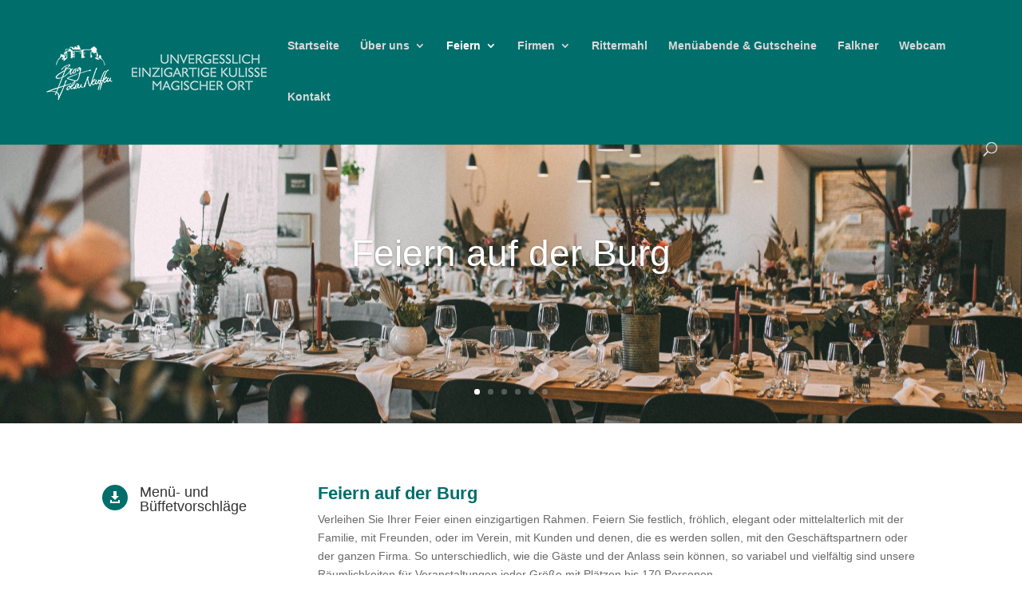

--- FILE ---
content_type: text/html
request_url: https://hohenneuffen.de/panoramas/Hohenneuffen-Restaurant-Panorama.html
body_size: 445
content:
<!DOCTYPE HTML>
  	   <html><head>
	    <meta http-equiv="content-type" content="text/html; charset=UTF-8">
		<meta property="og:image" content="Hohenneuffen-Restaurant-Panorama_tiles\Hohenneuffen-Restaurant-Panorama_thumb.jpg">
		<title></title>
		</head>
		<body>
			 	<div align="center" style="height: 100%; overflow:hidden;">
				<noscript><div style="color: red; width: 30%; border: 1px solid red; padding: 4px; font-family: sans-serif;">ERROR: Your web browser must have JavaScript enabled to show this panorama.</div></noscript>
				<div id="panoStudioViewerID" style="position: absolute; left: 0px; top: 0px; width: 100% ; height: 100% ;"></div>
				<script type="text/javascript" src="panoStudioViewer.js"></script>
				<script type="text/javascript">panoStudioViewer.insert("panoStudioViewerID","Hohenneuffen-Restaurant-Panorama.json",{html5:"disable_webgl_warning"});</script>
			</div>
		</body></html>


--- FILE ---
content_type: text/javascript
request_url: https://hohenneuffen.de/panoramas/panoStudioViewer.js
body_size: 328342
content:
loadPanoStudioViewer = function(){
var $wnd=window,$doc=$wnd.document,$viewerBuild="v4.42 - 26.06.2018 build: 3613";
var ba="object",m={3:1},ca="none",da="aria-hidden",ea="true",fa={16:1,13:1,15:1,14:1,17:1,11:1,10:1},ga={58:1,125:1,66:1,126:1,70:1,77:1,32:1,56:1,57:1,59:1,60:1,62:1,61:1,63:1,64:1,65:1,31:1,68:1,69:1,67:1,128:1,129:1,127:1,71:1,75:1,73:1,74:1,72:1,76:1,81:1,80:1,79:1,78:1,16:1,13:1,15:1,87:1,29:1,124:1,121:1,14:1,17:1,55:1,122:1,123:1,82:1,11:1,10:1},ha="2d",ia={3:1,6:1},ja={3:1,8:1,6:1},la="script",ma="canvas",na="div",oa="load",pa="video",qa="CSS1Compat",ra={120:1,33:1,3:1,20:1,18:1},ta={19:1,
3:1,20:1,18:1},ua={49:1,3:1,8:1,6:1},va=1E4,wa=4194303,xa=1048575,ya=524288,za=17592186044416,Aa=4194304,Ba="autoplay",Ca="loop",Da=65536,Fa="DOMMouseScroll",Ga=131072,Ha="contextmenu",Ja=262144,Ka=1048576,La=2097152,Ma=8388608,Na=16777216,Oa=33554432,Pa=67108864,Qa="__gwtLastUnhandledEvent",Ra="left",Sa="top",Ta="position",Ua={58:1,66:1,70:1,77:1,56:1,57:1,59:1,60:1,62:1,61:1,63:1,64:1,65:1,68:1,69:1,67:1,71:1,75:1,73:1,74:1,72:1,76:1,81:1,80:1,79:1,78:1,16:1,13:1,15:1,14:1,17:1,55:1,82:1,11:1,10:1},
Wa="Possible problem with your *.gwt.xml module file.\nThe compile time user.agent value (",Xa="does not match the runtime user.agent value (",Ya="Expect more errors.",Za={52:1,3:1,8:1,6:1},$a={23:1},ab="Failed to parse: ",bb="easeInOutQuint",p=3.141592653589793,eb=5E4,fb=0.017453292519943295,gb=1E-4,hb="visible",r="px",ib=1E6,jb="absolute",kb="right",lb="padding",t="width",mb={53:1,3:1},ob="source-over",pb="source-atop",qb="0px",v="height",rb="style",sb="stylehover",tb="styleactive",ub="0% 0%",vb=
"zIndex",wb="type",yb=0.25,zb="button",Ab="radar",Bb="shadow",Cb="100%",Db="tabindex",Eb="items",Fb="highlightColor",Gb="highlightTextColor",Hb="backgroundColor",Ib="onshow",Pb="opacity",Qb="cursor",Rb="default",Sb="color",w=1E3,Tb=0.001,Ub=1E-5,Vb=6.283185307179586,Wb=131070,Xb=-89.99,Yb=1.5707963267948966,Zb=4.71238898038469,$b="experimental-webgl",ac=-1E7,bc="deg) rotateY(",fc="deg) translate3d(",gc="px,",hc="overflow",ic="hidden",jc="href",kc="view",lc="tilt",mc="zoom",nc="easeInOutSine",oc="thumbObj",
pc="#fff",qc="contentstyle",rc="contentstylehover",sc="contentstyleactive",tc="perspective(",uc="deg)",vc="transition",Ac="transform 250ms",Bc="text",Cc="-32767px",Dc="defaultSkin",Ec="src",Fc="location",Gc="heading",Hc="radarcontext",Ic="devicemotion",Jc="deviceorientation",Kc="alpha",Lc="embeddedwidth",Mc="rotate",Nc="textbox",Pc="animation",Qc=" translate3d(",Rc="px,0px) rotateZ(",Sc="deg) translate3d(-",Tc="deg) rotateX(",Uc="deg) rotateZ(",Vc="bitmap",Wc="px) translateZ(",Xc="px) translate3d(",
Yc="border-image",Zc="transform",$c="linear-gradient",ad="radial-gradient",bd=16777215,cd=16773719,dd=12582911,ed=16755370,fd=14417919,gd="onmarkerclick",hd="translate3d(",id=1.9198621771937625,kd=1E-9,ld=2.792526803190927,md="rgb(0,0,0)",nd="webkitTapHighlightColor",od="rgba(0,0,0,0.0)",pd=3.1405926535897932,qd={32:1,31:1,16:1,13:1,15:1,29:1,14:1,17:1,11:1,10:1},rd=1.7976931348623157E308,sd={32:1,31:1,16:1,13:1,15:1,29:1,14:1,17:1,11:1,10:1,42:1},td="rotate(",ud="pause",vd="panoStudioViewer",wd=
"orientationchange",xd="crossOrigin",yd="volume",zd="128,64",Ad=';",},{',Bd="192,64",Cd="192,128",Dd="128,128",Ed="Failed to open file (404): ",Fd="projection",Gd="cylindrical",Hd="planar",Id="preview",Jd="multilevel",Kd="resolutionadjust",Ld="playing",Md=7.5625,Nd="duration",Od={54:1},Pd={3:1,44:1},Qd="__proto__",_,Rd,Sd={},Vd=-1;function Wd(){switch(Vd){case 1:return new Xd;case 2:return new Yd}return new Zd}function $d(){switch(Vd){case 1:return new ae;case 2:return new be}return new ce}
function de(){switch(Vd){case 1:return new ee;case 2:return new fe}return new ge}function he(){switch(Vd){case 2:return new ie;case 1:return new je}return new ke}function le(){switch(Vd){case 2:return new me;case 1:return new ne}return new oe}function pe(){}function qe(a){function b(){}b.prototype=a||{};return new b}function x(){}
function y(a,b,c){var d=Sd[a],e=d instanceof Array?d[0]:null;d&&!e?_=d:(_=Sd[a]=b?qe(Sd[b]):{},_.cM=c,_.constructor=_,!b&&(_.tM=pe));for(d=3;d<arguments.length;++d)arguments[d].prototype=_;e&&(_.cZ=e)}function re(){}function se(a,b){return te(a)?a===b:ue(a)?a.eQ(b):(ve(a),a===b)}function we(a){return te(a)?xe:ue(a)?a.cZ:ve(a)?a.cZ:ye}function ze(a){return te(a)?Ae(a):ue(a)?a.hC():(ve(a),Be(a))}y(1,null,{},re);_.eQ=Ce;_.gC=function(){return this.cZ};_.hC=De;
_.tS=function(){return Ee(we(this))+"@"+(ze(this)>>>0).toString(16)};_.toString=function(){return this.tS()};Fe={3:1,318:1,20:1,2:1};!Array.isArray&&(Array.isArray=function(a){return"[object Array]"===Object.prototype.toString.call(a)});function ue(a){return!Array.isArray(a)&&a.tM===pe}function z(a,b){return null!=a&&(te(a)&&!!Fe[b]||a.cM&&!!a.cM[b])}function Ge(a){return null!=a&&!te(a)&&a.tM!==pe}function ve(a){return Array.isArray(a)&&a.tM===pe}function te(a){return"string"===typeof a}
function He(a){return null==a?null:a}function A(a){return~~Math.max(Math.min(a,2147483647),-2147483648)}var Fe;function Ie(a){if(null==a.k)if(a.We()){var b=a.c;b.Xe()?a.k="["+b.j:b.We()?a.k="["+b.Ue():a.k="[L"+b.Ue()+";";a.b=b.Te()+"[]";a.i=b.Ve()+"[]"}else{var b=a.f,c=a.d,c=c.split("/");a.k=Je(".",[b,Je("$",c)]);a.b=Je(".",[b,Je(".",c)]);a.i=c[c.length-1]}}function Ee(a){Ie(a);return a.k}function Le(){this.g=Me++;this.a=this.j=this.b=this.d=this.f=this.i=this.k=null}
function Ne(a){var b;b=new Le;b.k="Class$"+(a?"S"+a:""+b.g);b.b=b.k;b.i=b.k;return b}function B(a){var b;b=Ne(a);Oe(a,b);return b}function Pe(a,b){var c;c=Ne(a);Oe(a,c);c.e=b?8:0;return c}function Re(){var a;a=Ne(null);a.e=2;return a}function Se(a){var b;b=Ne(a);b.j=a;b.e=1;return b}function Te(a,b){var c=a.a=a.a||[];return c[b]||(c[b]=a.Se(b))}function Je(a,b){for(var c=0;!b[c]||""==b[c];)c++;for(var d=b[c++];c<b.length;c++)b[c]&&""!=b[c]&&(d+=a+b[c]);return d}
function Oe(a,b){if(a){b.j=a;var c=b.Xe()?null:Sd[b.j];c?c.cZ=b:Sd[a]=[b]}}y(130,1,{},Le);_.Se=function(a){var b;b=new Le;b.e=4;1<a?b.c=Te(this,a-1):b.c=this;return b};_.Te=function(){Ie(this);return this.b};_.Ue=function(){return Ee(this)};_.Ve=function(){Ie(this);return this.i};_.We=function(){return 0!=(this.e&4)};_.Xe=function(){return 0!=(this.e&1)};_.tS=function(){return(0!=(this.e&2)?"interface ":0!=(this.e&1)?"":"class ")+(Ie(this),this.k)};_.e=0;_.g=0;var Me=1,Ue=B(1),ye=B(0);B(130);
y(295,1,{});var Ve;B(295);y(99,1,{99:1});B(99);function We(){}function Xe(a,b){var c=Ye(function(){C();a._b()});$wnd.requestAnimationFrame(c,b)}y(109,295,{},We);_.$b=function(a,b){Xe(a,b);return new Ze};B(109);function Ze(){}y(224,99,{99:1},Ze);B(224);function $e(){this.a=new af;this.b=new bf(this)}y(110,295,{},$e);_.$b=function(a){a=new cf(a);D(this.a,a);1==this.a.b.length&&df(this.b,16);return a};B(110);
function df(a,b){if(0>b)throw new ef("must be non-negative");a.d&&a.d&&(++a.b,a.c?$wnd.clearInterval(a.d.a):$wnd.clearTimeout(a.d.a),a.d=null);a.c=!1;var c;c=ff(a,a.b);c=$wnd.setTimeout(c,b);a.d=gf(c)}function ff(a,b){return Ye(function(){a.ac(b)})}y(225,1,{});
_.ac=function(a){if(a==this.b){this.c||(this.d=null);a=this.a;var b,c,d,e,f;b=hf(jf,m,111,a.a.b.length,0);c=a.a;e=c.b.length;b.length<e&&(b=kf(b,e));for(d=0;d<e;++d)b[d]=c.b[d];b.length>e&&(b[e]=null);c=new lf;e=0;for(f=b.length;e<f;++e)d=b[e],mf(a.a,d),nf(d.a);0<a.a.b.length&&(a=a.b,b=16-(C()-c.a),df(a,5>b?5:b))}};_.b=0;_.c=!1;_.d=null;B(225);function bf(a){this.a=a}y(226,225,{},bf);B(226);function cf(a){this.a=a}y(111,99,{99:1,111:1},cf);var jf=B(111);function E(a){return F(),a.Xb}
function of(a){return(F(),a.Xb).style.display!=ca}function G(a,b){pf((F(),a.Xb),b)}function pf(a,b){a.style.display=b?"":ca;b?a.removeAttribute(da):a.setAttribute(da,ea)}y(11,1,{14:1,11:1});_.tS=function(){var a;this.Xb?(a=(F(),this.Xb),a=(H(),qf).nc(a)):a="(null handle)";return a};B(11);function rf(a,b,c){a=a.Vb?a.Vb:a.Vb=new sf(a);tf(a.a,c,b)}
function uf(a){var b;if(a.Tb)throw new vf("Should only call onAttach when the widget is detached from the browser's document");a.Tb=!0;F();a.Xb.__listener=a;b=a.Ub;a.Ub=-1;if(0<b)if(-1==a.Ub){var c=a.Xb;b|=a.Xb.__eventBits||0;F();wf.yc(c,b)}else a.Ub|=b;a.bc();a.fc()}
function xf(a,b){var c;switch(F(),yf((H(),b).type)){case 16:case 32:c=qf.oc(b);var d;if(d=c)d=a.Xb,d=(H(),qf).qc(d,c);if(d)return}c=a.Xb;var e,f,g;if(Df&&(d=(H(),b).type,d=Df.a[d]))for(g=d.Ac();g.Dc();)f=g.Ec(),d=f.a.a,e=f.a.b,f.a.a=b,f.a.b=c,a.Vb&&Ef(a.Vb,f.a),f.a.a=d,f.a.b=e}function Ff(a){if(!a.Tb)throw new vf("Should only call onDetach when the widget is attached to the browser's document");try{a.cc()}finally{F(),a.Xb.__listener=null,a.Tb=!1}}
function Gf(a){if(!a.Wb){if(Hf(),If(Jf.a,a)){Hf();try{Ff(a)}finally{Kf(Jf.a.a,a)}}}else if(a.Wb)a.Wb.Bc(a);else if(a.Wb)throw new vf("This widget's parent does not implement HasWidgets");}function Lf(a,b){var c;c=a.Wb;if(b){if(c)throw new vf("Cannot set a new parent without first clearing the old parent");a.Wb=b;b.Tb&&a.dc()}else try{c&&c.Tb&&Ff(a)}finally{a.Wb=null}}y(10,11,fa);_.bc=Mf;_.cc=Mf;_.dc=function(){uf(this)};_.ec=function(a){xf(this,a)};_.fc=Mf;_.Tb=!1;_.Ub=0;var Nf=B(10);
function Of(){Of=x;Pf()}y(87,10,ga);_.dc=function(){uf(this);var a=(F(),this.Xb);-1==(H(),qf).mc(a)&&(this.Xb.tabIndex=0)};B(87);function Qf(a){return(F(),a.Xb).getContext(ha)}function Rf(a){return(F(),a.Xb).height}function Sf(a){return(F(),a.Xb).width}function Tf(a,b){(F(),a.Xb).height=b}function Uf(a,b){(F(),a.Xb).width=b}function Vf(a){this.Xb=(F(),a)}function Wf(){Of();var a;!Xf&&(Xf=new Yf);a=$doc;a=(H(),a).createElement(ma);return a.getContext?new Vf(a):null}
y(112,87,{112:1,58:1,125:1,66:1,126:1,70:1,77:1,32:1,56:1,57:1,59:1,60:1,62:1,61:1,63:1,64:1,65:1,31:1,68:1,69:1,67:1,128:1,129:1,127:1,71:1,75:1,73:1,74:1,72:1,76:1,81:1,80:1,79:1,78:1,16:1,13:1,15:1,87:1,29:1,124:1,121:1,14:1,17:1,55:1,122:1,123:1,82:1,11:1,10:1},Vf);var Xf,Zf=B(112);y(313,1,{});B(313);function Yf(){}y(246,313,{},Yf);B(246);function lf(){this.a=C()}y(142,1,{},lf);_.a=0;B(142);function $f(a){a.g=null;ag()}
function bg(a){for(var b,c;a;a=a.e){if(null==a.g){c=a;ag();b=hf(cg,m,332,0,0);a:for(var d=void 0,e=void 0,e=dg(b.length,5),d=0;d<e;d++)if(null.wf()){b=(b.length>=d+1&&b.splice(0,d+1),b);break a}c.g=b}b=a.g;c=0;for(b=b.length;c<b;++c);}}function eg(a){var b;b=Ee(a.cZ);a=a.gc();return null!=a?b+": "+a:b}y(6,1,ia);_.gc=function(){return this.f};_.tS=function(){return eg(this)};B(6);function fg(a){this.f=a;$f(this)}y(8,6,ja,fg);B(8);y(22,8,ja);B(22);y(157,22,ja);B(157);function gg(){gg=x;hg=new re}
function ig(a){gg();this.f=this.e=null;this.a="";this.b=a;this.a=""}y(46,157,{46:1,3:1,8:1,6:1},ig);_.gc=function(){var a;null==this.c&&(a=He(this.b)===He(hg)?null:this.b,this.d=null==a?"null":Ge(a)?null==a?null:a.name:te(a)?"String":Ee(we(a)),this.a=this.a+": "+(Ge(a)?null==a?null:a.message:a+""),this.c="("+this.d+") "+this.a);return this.c};_.hc=function(){return He(this.b)===He(hg)?null:this.b};var hg;B(46);function jg(a,b){a[a.length]=b}
function C(){return Date.now?Date.now():(new Date).getTime()}y(284,1,{});B(284);function Be(a){return a.$H||(a.$H=++kg)}function lg(a){$wnd.setTimeout(function(){throw a;},0)}function mg(){0!=ng&&(ng=0);og=-1}var ng=0,kg=0,pg=0,og=-1;function qg(){qg=x;rg=new sg}function sg(){}function tg(a){return a.ic()}function ug(a,b){!a&&(a=[]);jg(a,b);return a}
function vg(a,b){var c,d,e;d=0;for(e=a.length;d<e;d++){c=a[d];try{if(c[1])c[0].ic()&&(b=ug(b,c));else{var f=c[0];c=void 0;if(f.b.a==f.a&&f==f.a.a)if(f.a.a=null,f.b.Tb){var g=$doc,k=void 0;c=(k=(H(),g).createEvent("HTMLEvents"),k.initEvent(oa,!1,!1),k);var h=E(f.b);(H(),h).dispatchEvent(c)}else E(f.b)[Qa]=oa}}catch(l){if(l=Ag(l),z(l,6))c=l,lg(z(c,46)?c.hc():c);else throw Bg(l);}}return b}function Cg(a,b){function c(){Ye(tg)(a)&&$wnd.setTimeout(c,b)}qg();$wnd.setTimeout(c,b)}y(218,284,{},sg);_.d=!1;
_.i=!1;var rg;B(218);function Dg(a){this.a=a}y(219,1,{},Dg);_.ic=function(){this.a.d=!0;var a=this.a,b;a.a&&(b=a.a,a.a=null,!a.f&&(a.f=[]),vg(b,a.f));if(a.f){b=a.f;var c,d,e,f,g,k;g=b.length;if(0==g)b=null;else{c=!1;for(d=new lf;16>C()-d.a;){e=!1;for(f=0;f<g;f++)if(k=b[f])e=!0,k[0].ic()||(b[f]=null,c=!0);if(!e)break}if(c){c=[];for(f=0;f<g;f++)b[f]&&jg(c,b[f]);b=0==c.length?null:c}}a.f=b}this.a.d=!1;a=this.a;return this.a.i=!!a.a||!!a.f};B(219);function Eg(a){this.a=a}y(220,1,{},Eg);
_.ic=function(){this.a.d&&Cg(this.a.e,1);return this.a.i};B(220);function ag(){ag=x}function Fg(a,b){if(!a)throw new Gg(""+b);}function Hg(a){if(!a)throw new Ig;}function Jg(a,b){if(0>a||a>=b)throw new Kg("Index: "+a+", Size: "+b);}function Lg(a){if(null==a)throw new Mg;}function Ng(a,b){if(0>a||a>b)throw new Kg("Index: "+a+", Size: "+b);}function Og(a){if(!a)throw new Pg;}
function Qg(a){var b,c,d,e,f;b="%s \x3e %s";c=new Rg;for(d=f=0;d<a.length;){e=b.indexOf("%s",f);if(-1==e)break;Sg(c,b.substr(f,e-f));Sg(c,a[d++]);f=e+2}Sg(c,b.substr(f,b.length-f));if(d<a.length){c.a+=" [";for(Sg(c,a[d++]);d<a.length;)c.a+=", ",Sg(c,a[d++]);c.a+="]"}return c.a}function Tg(a,b){return a.childNodes[b]}function Ug(a,b){return null==a[b]?null:String(a[b])}function Vg(a,b,c){c?a.setAttribute(b,""):a.removeAttribute(b)}function H(){H=x;qf=le()}
function Wg(a,b){return a.getAttribute(b)||""}function Xg(a){H();return a|0}y(305,1,{});_.jc=function(a,b){var c;c=a.createElement(la);c.text=b;return c};_.kc=function(a){return a.currentTarget};_.mc=function(a){return a.tabIndex};_.nc=function(a){return a.outerHTML};var qf;B(305);function Yg(a){a=a.button;return 1==a?4:2==a?2:1}y(309,305,{});_.oc=function(a){return a.relatedTarget};_.pc=function(a){return a.target};_.qc=function(a,b){return a.contains(b)};B(309);y(310,309,{});
_.jc=function(a,b){var c;c=a.createElement(la);(H(),c).textContent=b||"";return c};_.kc=function(a){return a.currentTarget||$wnd};_.lc=function(a){return Math.round(-a.wheelDelta/40)||0};_.mc=function(a){return"undefined"!=typeof a.tabIndex?a.tabIndex:-1};B(310);function ne(){H()}y(232,310,{},ne);_.mc=function(a){return 65535>a.tabIndex?a.tabIndex:-(a.tabIndex%65535)-1};
_.qc=function(a,b){var c;a:if(c=b,1!=a.nodeType&&9!=a.nodeType)c=a==c;else{if(1!=c.nodeType&&(c=c.parentNode,!c)){c=!1;break a}c=9==a.nodeType?a===c||a.body&&a.body.contains(c):a===c||a.contains(c)}return c};B(232);function oe(){H()}y(231,309,{},oe);_.lc=function(a){return a.detail||0};_.oc=function(a){return(a=a.relatedTarget)?a:null};_.qc=function(a,b){return a===b||!!(a.compareDocumentPosition(b)&16)};
_.nc=function(a){var b=a.ownerDocument;a=a.cloneNode(!0);b=b.createElement("DIV");b.appendChild(a);outer=b.innerHTML;a.innerHTML="";return outer};B(231);function me(){H()}y(230,310,{},me);_.pc=function(a){(a=a.target)&&3==a.nodeType&&(a=a.parentNode);return a};B(230);function Zg(){var a=$doc;return(H(),a).createElement("audio")}function $g(){var a=$doc;return(H(),a).createElement(na)}function ah(){var a=$doc;return(H(),a).createElement(pa)}function bh(a,b){return(H(),a)[b]}y(18,1,{3:1,20:1,18:1});
_.rc=function(a){return this.b-a.b};_.eQ=Ce;_.hC=De;_.tS=function(){return null!=this.a?this.a:""+this.b};_.b=0;B(18);function ch(){ch=x;dh=new eh;fh=new gh;hh=new ih;jh=new kh}y(33,18,ra);var dh,fh,hh,jh,mh=Pe(33,function(){ch();return lh(Te(mh,1),m,33,0,[dh,fh,hh,jh])});function eh(){this.a="CENTER";this.b=0}y(204,33,ra,eh);Pe(204,null);function gh(){this.a="JUSTIFY";this.b=1}y(205,33,ra,gh);Pe(205,null);function ih(){this.a="LEFT";this.b=2}y(206,33,ra,ih);Pe(206,null);
function kh(){this.a="RIGHT";this.b=3}y(207,33,ra,kh);Pe(207,null);function nh(){nh=x;oh=new ph;qh=new rh;sh=new th;uh=new vh;wh=new xh;yh=new zh;Ah=new Bh;Ch=new Dh;Eh=new Fh}y(19,18,ta);var Ch,sh,uh,Ah,Eh,yh,qh,wh,oh,Gh=Pe(19,function(){nh();return lh(Te(Gh,1),m,19,0,[oh,qh,sh,uh,wh,yh,Ah,Ch,Eh])});function ph(){this.a="PX";this.b=0}y(195,19,ta,ph);Pe(195,null);function rh(){this.a="PCT";this.b=1}y(196,19,ta,rh);Pe(196,null);function th(){this.a="EM";this.b=2}y(197,19,ta,th);Pe(197,null);
function vh(){this.a="EX";this.b=3}y(198,19,ta,vh);Pe(198,null);function xh(){this.a="PT";this.b=4}y(199,19,ta,xh);Pe(199,null);function zh(){this.a="PC";this.b=5}y(200,19,ta,zh);Pe(200,null);function Bh(){this.a="IN";this.b=6}y(201,19,ta,Bh);Pe(201,null);function Dh(){this.a="CM";this.b=7}y(202,19,ta,Dh);Pe(202,null);function Fh(){this.a="MM";this.b=8}y(203,19,ta,Fh);Pe(203,null);function Hh(a){return Xg((H(),a).pageX||0)}function Ih(a){return Xg((H(),a).pageY||0)}y(302,1,{});_.tS=function(){return"An event type"};
B(302);y(303,302,{});_.c=!1;B(303);y(311,303,{});_.tc=function(){return this.uc()};var Df;B(311);y(189,1,{});_.hC=Jh;_.tS=function(){return"Event type"};var Kh=_.b=0;B(189);function Lh(){this.b=++Kh}y(107,189,{},Lh);B(107);function Mh(a,b){var c;this.b=++Kh;this.a=b;!Df&&(Df=new Nh);c=Df.a[a];c||(c=new af,Df.a[a]=c);c._e(this)}y(144,107,{},Mh);B(144);function Oh(){Oh=x;Ph=new Mh("error",new Qh)}function Qh(){}y(244,311,{},Qh);_.sc=function(a){a.vc(this)};_.uc=function(){return Ph};var Ph;B(244);
function Rh(){Rh=x;Sh=new Mh(oa,new Th)}function Th(){}y(243,311,{},Th);_.sc=function(a){a.wc(this)};_.uc=function(){return Sh};var Sh;B(243);function Nh(){this.a={}}y(251,1,{},Nh);B(251);function Uh(){}function Vh(){var a=(!Wh&&(Wh=new Xh),Wh),b;Yh&&(b=new Uh,Ef(a,b))}y(241,303,{},Uh);_.sc=function(){Hf();try{Zh(Jf,$h)}finally{ai(Jf.a),ai(bi)}};_.tc=function(){return Yh};var Yh;B(241);
function Ef(a,b){var c;!b.c||(b.c=!1,b.d=null);c=b.d;b.d=a.b;try{var d=a.a,e,f,g,k,h;if(!b)throw new ci("Cannot fire null event");try{++d.b;var l,q;k=(q=di(ei(d.d.a,b.tc())))?(l=di(ei(q.a,null)))?l:(gi(),gi(),hi):(gi(),gi(),hi);e=null;for(h=d.c?k.cf(k.Ze()):k.bf();d.c?h.ef():h.Dc();){g=d.c?h.ff():h.Ec();try{b.sc(g)}catch(n){if(n=Ag(n),z(n,6))f=n,!e&&(e=new ii),ji(e.a,f,e);else throw Bg(n);}}if(e)throw new ki(e);}finally{if(--d.b,0==d.b){var s,u;if(d.a)try{for(u=new li(d.a);u.b<u.d.Ze();){s=(Hg(u.b<
u.d.Ze()),u.d.af(u.c=u.b++));var O=s.b;mi(s.a,s.d,s.c)._e(O)}}finally{d.a=null}}}}catch(aa){aa=Ag(aa);if(z(aa,49))throw c=aa,new ni(c.a);throw Bg(aa);}finally{null==c?(b.c=!0,b.d=null):b.d=c}}function sf(a){this.a=new oi;this.b=a}y(106,1,{13:1},sf);B(106);y(304,1,{});B(304);function tf(a,b,c){if(!b)throw new ci("Cannot add a handler with a null type");0<a.b?(b=new pi(a,b,c),!a.a&&(a.a=new af),D(a.a,b)):mi(a,b,null)._e(c)}
function mi(a,b,c){var d;d=di(ei(a.d.a,b));d||(d=new qi,ji(a.d,b,d));a=di(ei(d.a,c));a||(a=new af,ri(d.a,c,a));return a}y(190,304,{});_.b=0;_.c=!1;B(190);function oi(){this.d=new qi;this.c=!1}y(191,190,{},oi);B(191);y(250,1,{},function(){});B(250);
function ki(a){var b;var c,d,e;b=a.Ze();if(0==b)b=null;else{b=new si(1==b?"Exception caught: ":b+" exceptions caught: ");c=!0;for(e=a.Ac();e.Dc();)d=e.Ec(),c?c=!1:b.a+="; ",Sg(b,d.gc());b=b.a}c=a.Ac();this.e=c=c.Dc()?c.Ec():null;this.f=b;$f(this);this.a=a}y(49,22,ua,ki);B(49);function ni(a){ki.call(this,a)}y(133,49,ua,ni);B(133);function ti(a){a=Ug(a,"dir");return ui("rtl",a)?(vi(),wi):ui("ltr",a)?(vi(),xi):(vi(),yi)}
function vi(){vi=x;wi=new zi("RTL",0);xi=new zi("LTR",1);yi=new zi("DEFAULT",2)}function zi(a,b){this.a=a;this.b=b}y(86,18,{86:1,3:1,20:1,18:1},zi);var yi,xi,wi,Ai=Pe(86,function(){vi();return lh(Te(Ai,1),m,86,0,[wi,xi,yi])});function Bi(a,b){var c;c=a.slice(0,b);lh(we(a),a.cM,a.__elementTypeId$,a.__elementTypeCategory$,c);return c}function kf(a,b){var c;c=Ci(0,b);lh(we(a),a.cM,a.__elementTypeId$,a.__elementTypeCategory$,c);return c}function hf(a,b,c,d,e){d=Ci(e,d);lh(Te(a,1),b,c,e,d);return d}
function lh(a,b,c,d,e){e.cZ=a;e.cM=b;e.tM=pe;e.__elementTypeId$=c;e.__elementTypeCategory$=d;return e}function Ci(a,b){var c=Array(b),d;switch(a){case 6:d={l:0,m:0,h:0};break;case 7:d=0;break;case 8:d=!1;break;default:return c}for(var e=0;e<b;++e)c[e]=d;return c}function Di(a,b,c,d,e,f){a===c&&(a=a.slice(b,b+e),b=0);var g=b;for(b+=e;g<b;){var k=Math.min(g+va,b);e=k-g;Array.prototype.splice.apply(c,[d,f?e:0].concat(a.slice(g,k)));g=k;d+=e}}
function Bg(a){return z(a,46)&&He(a.b)!==He((gg(),hg))?He(a.b)===He(hg)?null:a.b:a}function Ag(a){var b;if(z(a,6))return a;b=a&&a.__gwt$exception;if(!b&&(b=new ig(a),ag(),a&&typeof a==ba))try{a.__gwt$exception=b}catch(c){}return b}function Ei(a){return Fi(a.l,a.m,a.h)}function Fi(a,b,c){return{l:a,m:b,h:c}}
function Gi(a,b){var c,d,e,f,g,k,h,l;if(0==b.l&&0==b.m&&0==b.h)throw new Hi;if(0==a.l&&0==a.m&&0==a.h)return Ii=Fi(0,0,0),Fi(0,0,0);if(b.h==ya&&0==b.m&&0==b.l)return l=a,l.h==ya&&0==l.m&&0==l.l?(Ii=Fi(0,0,0),l=Ei((Ji(),Ki))):(Ii=Fi(l.l,l.m,l.h),l=Fi(0,0,0)),l;l=!1;0!=b.h>>19&&(b=Li(b),l=!0);k=b.l;0!=(k&k-1)?h=-1:(g=b.m,0!=(g&g-1)?h=-1:(f=b.h,h=0!=(f&f-1)||0==f&&0==g&&0==k?-1:0==f&&0==g&&0!=k?Mi(k):0==f&&0!=g&&0==k?Mi(g)+22:0!=f&&0==g&&0==k?Mi(f)+44:-1));f=g=k=!1;if(a.h==ya&&0==a.m&&0==a.l)if(k=g=
!0,-1==h)a=Ei((Ji(),Ni)),f=!0,l=!l;else return f=Oi(a,h),l&&Pi(f),Ii=Fi(0,0,0),f;else 0!=a.h>>19&&(k=!0,a=Li(a),f=!0,l=!l);if(-1!=h){f=a;g=h;h=Oi(f,g);l&&Pi(h);var q;22>=g?(l=f.l&(1<<g)-1,q=f=0):44>=g?(l=f.l,q=f.m&(1<<g-22)-1,f=0):(l=f.l,q=f.m,f=f.h&(1<<g-44)-1);f=Fi(l,q,f);k?Ii=Li(f):Ii=Fi(f.l,f.m,f.h);return h}if(!Qi(a,b))return k?Ii=Li(a):Ii=Fi(a.l,a.m,a.h),Fi(0,0,0);f=f?a:Fi(a.l,a.m,a.h);var n;q=Ri(b)-Ri(f);d=q&63;22>d?(c=b.l<<d,h=b.m<<d|b.l>>22-d,e=b.h<<d|b.m>>22-d):44>d?(c=0,h=b.l<<d-22,e=b.m<<
d-22|b.l>>44-d):(h=c=0,e=b.l<<d-44);c&=wa;d=h&wa;e&=xa;for(h=Fi(0,0,0);0<=q;){n=f;var s=void 0,u=void 0,O=void 0,O=n.h-e;0>O?n=!1:(s=n.l-c,u=n.m-d+(s>>22),O+=u>>22,0>O?n=!1:(n.l=s&wa,n.m=u&wa,n.h=O&xa,n=!0));if(n&&(22>q?h.l|=1<<q:44>q?h.m|=1<<q-22:h.h|=1<<q-44,0==f.l&&0==f.m&&0==f.h))break;n=d;d=e;e=d>>>1;d=n>>>1|(d&1)<<21;c=c>>>1|(n&1)<<21;--q}l&&Pi(h);k?(Ii=Li(f),g&&(l=Ii,f=(Ji(),Ki),k=l.l-f.l,g=l.m-f.m+(k>>22),Ii={l:k&wa,m:g&wa,h:l.h-f.h+(g>>22)&xa})):Ii=Fi(f.l,f.m,f.h);return h}
function Pi(a){var b,c,d;b=~a.l+1&wa;c=~a.m+(0==b?1:0)&wa;d=~a.h+(0==b&&0==c?1:0)&xa;a.l=b;a.m=c;a.h=d}function Ri(a){var b;b=Si(a.h);return 32==b?(b=Si(a.m),32==b?Si(a.l)+32:b+20-10):b-12}var Ii;function Ti(a){var b,c,d;if(isNaN(a))return Ji(),Ui;if(-9223372036854775E3>a)return Ji(),Vi;if(9223372036854775E3<=a)return Ji(),Ni;d=!1;0>a&&(d=!0,a=-a);c=0;a>=za&&(c=A(a/za),a-=c*za);b=0;a>=Aa&&(b=A(a/Aa),a-=b*Aa);a=A(a);b=Fi(a,b,c);d&&Pi(b);return b}
function Wi(a){var b,c;return-129<a&&128>a?(b=a+128,null==Xi&&(Xi=hf(Yi,m,323,256,0)),c=Xi[b],!c&&(c=Xi[b]=Fi(a&wa,a>>22&wa,0>a?xa:0)),c):Fi(a&wa,a>>22&wa,0>a?xa:0)}function Qi(a,b){var c,d;c=a.h>>19;d=b.h>>19;return 0==c?0!=d||a.h>b.h||a.h==b.h&&a.m>b.m||a.h==b.h&&a.m==b.m&&a.l>=b.l:!(0==d||a.h<b.h||a.h==b.h&&a.m<b.m||a.h==b.h&&a.m==b.m&&a.l<b.l)}function Zi(){Gi($i,{l:40,m:0,h:0});return Ii}function Li(a){var b,c;b=~a.l+1&wa;c=~a.m+(0==b?1:0)&wa;return Fi(b,c,~a.h+(0==b&&0==c?1:0)&xa)}
function Oi(a,b){var c,d,e;b&=63;c=a.h;(d=0!=(c&ya))&&(c|=-1048576);22>b?(e=c>>b,d=a.m>>b|c<<22-b,c=a.l>>b|a.m<<22-b):44>b?(e=d?xa:0,d=c>>b-22,c=a.m>>b-22|c<<44-b):(e=d?xa:0,d=d?wa:0,c>>=b-44);return{l:c&wa,m:d&wa,h:e&xa}}function aj(a){return a.l|a.m<<22}
function bj(a){var b,c,d;if(0==a.l&&0==a.m&&0==a.h)return"0";if(a.h==ya&&0==a.m&&0==a.l)return"-9223372036854775808";if(0!=a.h>>19)return"-"+bj(Li(a));for(c="";0!=a.l||0!=a.m||0!=a.h;){b=Wi(1E9);a=Gi(a,b);b=""+aj(Ii);if(0!=a.l||0!=a.m||0!=a.h)for(d=9-b.length;0<d;d--)b="0"+b;c=b+c}return c}var Xi;function Ji(){Ji=x;Ni=Fi(wa,wa,524287);Vi=Fi(0,0,ya);Ki=Wi(1);Wi(2);Ui=Wi(0)}var Ni,Vi,Ki,Ui;function cj(a,b){var c;c=$doc;c=(H(),c).createElement("source");c.src=b;(F(),a.Xb).appendChild(c);return c}
function dj(a){return!!(F(),a.Xb).paused}y(151,87,ga);B(151);function ej(a){this.Xb=(F(),a)}y(273,151,ga,ej);var fj;B(273);y(316,1,{});B(316);function gj(){}y(153,316,{},gj);B(153);function hj(a){this.Xb=(F(),a)}y(270,151,ga,hj);var ij;B(270);y(315,1,{});B(315);function jj(){}y(152,315,{},jj);B(152);function kj(a){if(null==a)throw new ci("uri is null");this.a=a}y(40,1,{319:1},kj);_.eQ=function(a){return z(a,319)?this.a===a.a:!1};_.hC=function(){return Ae(this.a)};B(40);function lj(){lj=x}
function F(){F=x;wf=he()}function mj(a,b,c){F();b==nj&&8192==yf((H(),a).type)&&(nj=null);c.ec(a)}function oj(a){F();nj&&a==nj&&(nj=null);pj(wf);qj==a&&(qj=null)}function rj(a){F();return a.__gwt_resolve?a.__gwt_resolve():a}var wf,nj;function sj(){sj=x;tj=de()}function uj(a){sj();$wnd.alert(a)}function vj(){sj();wj&&Vh()}function xj(){sj();var a;wj&&(a=new yj,Wh&&Ef(Wh,a));return null}function zj(a,b){sj();$wnd.open(a,b,"")}var wj=!1,Wh,tj;function Aj(){Aj=x;Bj=new Lh}function yj(){Aj()}
y(188,303,{},yj);_.sc=function(){null.wf()};_.tc=function(){return Bj};var Bj;B(188);function Xh(){sf.call(this,null)}y(139,106,{13:1},Xh);B(139);
function yf(a){switch(a){case "blur":return 4096;case "change":return 1024;case "click":return 1;case "dblclick":return 2;case "focus":return 2048;case "keydown":return 128;case "keypress":return 256;case "keyup":return 512;case oa:return 32768;case "losecapture":return 8192;case "mousedown":return 4;case "mousemove":return 64;case "mouseout":return 32;case "mouseover":return 16;case "mouseup":return 8;case "scroll":return 16384;case "error":return Da;case Fa:case "mousewheel":return Ga;case Ha:return Ja;
case "paste":return ya;case "touchstart":return Ka;case "touchmove":return La;case "touchend":return Aa;case "touchcancel":return Ma;case "gesturestart":return Na;case "gesturechange":return Oa;case "gestureend":return Pa;default:return-1}}function pj(a){Cj||(a.xc(),Cj=!0)}function Dj(a){a=a.__listener;return!Ge(a)&&z(a,15)?a:null}y(306,1,{});var Cj=!1;B(306);
function Ej(){Ej=x;Fj={_default_:Gj,dragenter:Hj,dragover:Hj};Ij={click:Jj,dblclick:Jj,mousedown:Jj,mouseup:Jj,mousemove:Jj,mouseover:Jj,mouseout:Jj,mousewheel:Jj,keydown:Kj,keyup:Kj,keypress:Kj,touchstart:Jj,touchend:Jj,touchmove:Jj,touchcancel:Jj,gesturestart:Jj,gestureend:Jj,gesturechange:Jj}}function Lj(){Mj=Ye(Gj);Nj=Ye(Oj);var a=Fj;Pj(a,function(b,d){a[b]=Ye(d)});var b=Ij;Pj(b,function(a,d){b[a]=Ye(d)});Pj(b,function(a,b){$wnd.addEventListener(a,b,!0)})}
function Qj(a,b){var c=(a.__eventBits||0)^b;a.__eventBits=b;c&&(c&1&&(a.onclick=b&1?Mj:null),c&2&&(a.ondblclick=b&2?Mj:null),c&4&&(a.onmousedown=b&4?Mj:null),c&8&&(a.onmouseup=b&8?Mj:null),c&16&&(a.onmouseover=b&16?Mj:null),c&32&&(a.onmouseout=b&32?Mj:null),c&64&&(a.onmousemove=b&64?Mj:null),c&128&&(a.onkeydown=b&128?Mj:null),c&256&&(a.onkeypress=b&256?Mj:null),c&512&&(a.onkeyup=b&512?Mj:null),c&1024&&(a.onchange=b&1024?Mj:null),c&2048&&(a.onfocus=b&2048?Mj:null),c&4096&&(a.onblur=b&4096?Mj:null),
c&8192&&(a.onlosecapture=b&8192?Mj:null),c&16384&&(a.onscroll=b&16384?Mj:null),c&32768&&(a.onload=b&32768?Nj:null),c&Da&&(a.onerror=b&Da?Mj:null),c&Ga&&(a.onmousewheel=b&Ga?Mj:null),c&Ja&&(a.oncontextmenu=b&Ja?Mj:null),c&ya&&(a.onpaste=b&ya?Mj:null),c&Ka&&(a.ontouchstart=b&Ka?Mj:null),c&La&&(a.ontouchmove=b&La?Mj:null),c&Aa&&(a.ontouchend=b&Aa?Mj:null),c&Ma&&(a.ontouchcancel=b&Ma?Mj:null),c&Na&&(a.ongesturestart=b&Na?Mj:null),c&Oa&&(a.ongesturechange=b&Oa?Mj:null),c&Pa&&(a.ongestureend=b&Pa?Mj:null))}
function Kj(){F()}function Jj(a){Ej();F();if(qj){var b;b=qj;F();var c;(c=Dj(b))?(mj(a,b,c),b=!0):b=!1;b&&(H(),a).stopPropagation()}}function Hj(a){(H(),a).preventDefault();Gj(a)}function Gj(a){var b;for(b=(H(),qf).kc(a);b&&!Dj(b);)b=b.parentNode;b&&mj(a,1!=b.nodeType?null:b,Dj(b))}function Oj(a){(H(),qf).kc(a)[Qa]=a.type;Gj(a)}y(307,306,{});_.xc=function(){Lj()};_.yc=function(a,b){pj(this);Qj(a,b)};var Fj,qj,Ij,Mj,Nj;B(307);y(308,307,{});B(308);function je(){Ej()}y(229,308,{},je);B(229);
function Rj(){Rj=x;Ej();Ij[Fa]=Jj}function Sj(){$wnd.addEventListener("mouseout",Ye(function(a){var b=(Ej(),qj);if(b&&!a.relatedTarget&&"html"==a.target.tagName.toLowerCase()){var c=$doc.createEvent("MouseEvents");c.initMouseEvent("mouseup",!0,!0,$wnd,0,a.screenX,a.screenY,a.clientX,a.clientY,a.ctrlKey,a.altKey,a.shiftKey,a.metaKey,a.button,null);b.dispatchEvent(c)}}),!0)}function ke(){Rj()}y(228,307,{},ke);_.xc=function(){Lj();Sj()};
_.yc=function(a,b){pj(this);Qj(a,b);b&Ga&&a.addEventListener(Fa,(Ej(),Mj),!1)};B(228);function ie(){Ej()}y(227,308,{},ie);B(227);function Pj(a,b){for(var c in a)a.hasOwnProperty(c)&&b(c,a[c])}function fe(){}y(238,1,{},fe);
_.zc=function(){var a=$wnd.onbeforeunload,b=$wnd.onunload;$wnd.onbeforeunload=function(b){var d;try{d=Ye(xj)()}finally{b=a&&a(b)}if(null!=d)return d;if(null!=b)return b};$wnd.onunload=Ye(function(a){try{sj(),wj&&Vh()}finally{b&&b(a),$wnd.onresize=null,$wnd.onscroll=null,$wnd.onbeforeunload=null,$wnd.onunload=null}})};B(238);function ee(){}y(239,238,{},ee);
_.zc=function(){var a;a=$doc;a=(H(),qf).jc(a,'function __gwt_initWindowCloseHandler(beforeunload, unload) {\n  var wnd \x3d window\n  , oldOnBeforeUnload \x3d wnd.onbeforeunload\n  , oldOnUnload \x3d wnd.onunload;\n  \n  wnd.onbeforeunload \x3d function(evt) {\n    var ret, oldRet;\n    try {\n      ret \x3d beforeunload();\n    } finally {\n      oldRet \x3d oldOnBeforeUnload \x26\x26 oldOnBeforeUnload(evt);\n    }\n    // Avoid returning null as IE6 will coerce it into a string.\n    // Ensure that "" gets returned properly.\n    if (ret !\x3d null) {\n      return ret;\n    }\n    if (oldRet !\x3d null) {\n      return oldRet;\n    }\n    // returns undefined.\n  };\n  \n  wnd.onunload \x3d function(evt) {\n    try {\n      unload();\n    } finally {\n      oldOnUnload \x26\x26 oldOnUnload(evt);\n      wnd.onresize \x3d null;\n      wnd.onscroll \x3d null;\n      wnd.onbeforeunload \x3d null;\n      wnd.onunload \x3d null;\n    }\n  };\n  \n  // Remove the reference once we\'ve initialize the handler\n  wnd.__gwt_initWindowCloseHandler \x3d undefined;\n}\n');$doc.body.appendChild(a);
$wnd.__gwt_initWindowCloseHandler(Ye(xj),Ye(vj));$doc.body.removeChild(a)};B(239);function ge(){}y(240,238,{},ge);B(240);y(299,10,fa);_.bc=function(){Zh(this,(Tj(),Uj))};_.cc=function(){Zh(this,(Tj(),Vj))};B(299);function Wj(a,b){var c,d;if(b.Wb!=a)return!1;try{Lf(b,null)}finally{c=(F(),b.Xb);(d=(H(),c).parentNode,(!d||1!=d.nodeType)&&(d=null),d).removeChild(c);c=a.Sb;d=Xj(c,b);if(-1==d)throw new Ig;if(0>d||d>=c.c)throw new Yj;for(--c.c;d<c.c;++d)c.a[d]=c.a[d+1];c.a[c.c]=null}return!0}y(132,299,fa);
_.Ac=function(){return new Zj(this.Sb)};_.Bc=function(a){return Wj(this,a)};B(132);function ak(a,b){var c=(F(),a.Xb);Gf(b);var d=a.Sb;bk(d,b,d.c);F();d=rj(b.Xb);c.appendChild(d);Lf(b,a)}function ck(a,b){var c;if(c=Wj(a,b)){var d=(F(),b.Xb);d.style[Ra]="";d.style[Sa]="";d.style[Ta]=""}return c}y(175,132,fa);_.Bc=function(a){return ck(this,a)};B(175);function Tj(){Tj=x;Uj=new dk;Vj=new ek}function gk(a){ki.call(this,a)}
function Zh(a,b){Tj();var c,d,e;c=null;for(e=a.Ac();e.Dc();){d=e.Ec();try{b.Cc(d)}catch(f){if(f=Ag(f),z(f,6))d=f,!c&&(c=new ii),ji(c.a,d,c);else throw Bg(f);}}if(c)throw new gk(c);}y(165,133,ua,gk);var Uj,Vj;B(165);function dk(){}y(166,1,{},dk);_.Cc=function(a){a.dc()};B(166);function ek(){}y(167,1,{},ek);_.Cc=function(a){Ff(a)};B(167);function ik(a){if(a.c)for(a=a.a,a=(H(),a).firstChild;a&&1!=a.nodeType;)a=a.nextSibling;else a=a.a;return(H(),a).textContent}
function jk(a,b){a.c=!1;a.a.innerHTML=b||"";if(a.d!=a.b){a.d=a.b;var c=a.a;switch(a.b.b){case 0:c.dir="rtl";break;case 1:c.dir="ltr";break;case 2:ti(c)!=(vi(),yi)&&(c.dir="")}}}function kk(a){this.a=a;this.c=!1;this.d=this.b=ti(a)}y(252,1,{},kk);_.c=!1;B(252);function lk(){this.Sb=new mk(this);this.Xb=(F(),$g())}y(21,132,fa,lk);B(21);y(145,10,fa);B(145);y(248,145,Ua);B(248);
function nk(a){var b=$g();ui("span",(H(),b).tagName);this.Xb=(F(),b);this.a=new kk(this.Xb);(F(),this.Xb).className="gwt-HTML";jk(this.a,a)}y(95,248,Ua,nk);B(95);function ok(){ok=x;new qi}function pk(a,b){a.a&&((F(),a.Xb)[Qa]="");(F(),a.Xb).src=b.a}function qk(){ok();this.a=new rk(this);(F(),this.Xb).className="gwt-Image"}
function sk(){ok();var a=(lj(),new kj("[data-uri]\x3d\x3d"));this.a=
new tk(this,a);(F(),this.Xb).className="gwt-Image"}y(113,10,Ua,qk,sk);_.ec=function(a){F();32768==yf((H(),a).type)&&this.a&&(this.Xb[Qa]="");xf(this,a)};_.fc=function(){var a=this.a,b;b=Ug((F(),this.Xb),Qa);oa===b&&(a.a=new uk(a,this),b=(qg(),rg),b.a=ug(b.a,[a.a,!1]),b.i||(b.i=!0,!b.e&&(b.e=new Dg(b)),Cg(b.e,1),!b.g&&(b.g=new Eg(b)),Cg(b.g,50)))};B(113);y(236,1,{});_.a=null;B(236);function uk(a,b){this.a=a;this.b=b}y(237,1,{},uk);B(237);
function rk(a){var b;b=$doc;b=(H(),b).createElement("img");a.Tb&&(F(),a.Xb.__listener=null);if(a.Xb){var c=a.Xb,d=c.parentNode;d&&(d.insertBefore(b,c),d.removeChild(c))}a.Xb=b;a.Tb&&(F(),a.Xb.__listener=a);b=(F(),a.Xb);F();wf.yc(b,32768);-1==a.Ub?(b=a.Xb,a=133398655|(a.Xb.__eventBits||0),F(),wf.yc(b,a)):a.Ub|=133398655}function tk(a,b){rk.call(this,a);a.a&&((F(),a.Xb)[Qa]="");(F(),a.Xb).src=b.a}y(114,236,{},rk,tk);B(114);function Hf(){Hf=x;$h=new vk;bi=new qi;Jf=new ii}
function wk(a){this.Sb=new mk(this);this.Xb=(F(),a);uf(this)}function xk(a){Hf();var b,c;c=yk(bi,a);b=null;var d;if(d=null!=a)d=!(b=$doc.getElementById(a));if(d)return null;if(c&&(!b||(F(),c.Xb==b)))return c;if(0==bi.b){d=new zk;sj();wj||(tj.zc(),wj=!0);var e=Yh?Yh:Yh=new Lh,f=(!Wh&&(Wh=new Xh),Wh);tf(f.a,e,d)}b?c=new wk(b):c=new Ak;Bk(bi,a,c);ji(Jf.a,c,Jf);return c}y(136,175,fa,wk);var $h,bi,Jf;B(136);function vk(){}y(177,1,{},vk);_.Cc=function(a){a.Tb&&Ff(a)};B(177);function zk(){}y(178,1,{},zk);
B(178);function Ak(){wk.call(this,$doc.body)}y(176,136,fa,Ak);B(176);function Xj(a,b){var c;for(c=0;c<a.c;++c)if(a.a[c]==b)return c;return-1}function bk(a,b,c){var d,e;if(0>c||c>a.c)throw new Yj;if(a.c==a.a.length){e=hf(Nf,m,10,2*a.a.length,0);for(d=0;d<a.a.length;++d)e[d]=a.a[d];a.a=e}++a.c;for(d=a.c-1;d>c;--d)a.a[d]=a.a[d-1];a.a[c]=b}function mk(a){this.b=a;this.a=hf(Nf,m,10,4,0)}y(235,1,{},mk);_.Ac=function(){return new Zj(this)};_.c=0;B(235);function Zj(a){this.c=a}y(143,1,{},Zj);
_.Dc=function(){return this.b<this.c.c};_.Ec=function(){if(this.b>=this.c.c)throw new Ig;this.a=this.c.a[this.b];++this.b;return this.a};_.Fc=function(){if(!this.a)throw new Pg;this.c.b.Bc(this.a);--this.b;this.a=null};_.b=0;B(143);function Pf(){Pf=x;Ck=$d()}function ae(){Pf()}y(258,1,{},ae);_.Gc=function(a){a.focus()};var Ck;B(258);function ce(){Pf()}y(261,258,{},ce);B(261);function be(){Pf()}y(262,261,{},be);_.Gc=function(a){$wnd.setTimeout(function(){a.focus()},0)};B(262);
function Dk(){var a,b;b=Wd();a=b.Hc();b=b.Ic();if(a!==b)throw new Ek(a,b);}y(98,6,ia);B(98);y(24,98,ia);B(24);function Ek(a,b){var c=""+(Wa+a+") "+Xa+b+").\n"+Ya);this.e=z(Wa+a+") "+Xa+b+").\n"+Ya,6)?Wa+a+") "+Xa+b+").\n"+Ya:null;this.f=c;$f(this)}y(155,24,ia,Ek);B(155);function Zd(){}y(222,1,{},Zd);_.Hc=function(){return"gecko1_8"};
_.Ic=function(){var a=navigator.userAgent.toLowerCase(),b=$doc.documentMode;return-1!=a.indexOf("webkit")?"safari":-1!=a.indexOf("msie")&&10<=b&&11>b?"ie10":-1!=a.indexOf("msie")&&9<=b&&11>b?"ie9":-1!=a.indexOf("msie")&&8<=b&&11>b?"ie8":-1!=a.indexOf("gecko")||11<=b?"gecko1_8":"unknown"};B(222);function Xd(){}y(221,1,{},Xd);_.Hc=function(){return"ie10"};
_.Ic=function(){var a=navigator.userAgent.toLowerCase(),b=$doc.documentMode;return-1!=a.indexOf("webkit")?"safari":-1!=a.indexOf("msie")&&10<=b&&11>b?"ie10":-1!=a.indexOf("msie")&&9<=b&&11>b?"ie9":-1!=a.indexOf("msie")&&8<=b&&11>b?"ie8":-1!=a.indexOf("gecko")||11<=b?"gecko1_8":"unknown"};B(221);function Yd(){}y(223,1,{},Yd);_.Hc=function(){return"safari"};
_.Ic=function(){var a=navigator.userAgent.toLowerCase(),b=$doc.documentMode;return-1!=a.indexOf("webkit")?"safari":-1!=a.indexOf("msie")&&10<=b&&11>b?"ie10":-1!=a.indexOf("msie")&&9<=b&&11>b?"ie9":-1!=a.indexOf("msie")&&8<=b&&11>b?"ie8":-1!=a.indexOf("gecko")||11<=b?"gecko1_8":"unknown"};B(223);y(52,22,Za);B(52);function Fk(){Fk=x;Gk=(Hk(),Hk(),Ik)}var Gk;y(23,1,$a);_.eQ=function(a){return z(a,23)?this.a==a.a:!1};_.Lc=Jk;_.hC=function(){return Be(this.a)};B(23);function Kk(a){this.a=a}
function Lk(a){if(!a)return null;switch(Mk(a)){case 2:return new Nk(a);case 4:return new Ok(a);case 8:return new Pk(a);case 11:return new Qk(a);case 9:return new Rk(a);case 1:return new Sk(a);case 7:return new Tk(a);case 3:return new Uk(a);default:return new Kk(a)}}y(43,23,$a,Kk);_.Jc=function(){var a=this.a;Hk();return new Vk(a.attributes)};_.Kc=function(){var a=this.a;Hk();return new Wk(a.childNodes)};_.tS=Xk;B(43);function Nk(a){this.a=a}y(263,43,$a,Nk);B(263);y(149,43,$a);B(149);
function Uk(a){this.a=a}y(150,149,$a,Uk);_.tS=function(){var a,b,c;a=new Yk;c=Zk($k(this.a),"(?\x3d[;\x26\x3c\x3e'\"])",-1);for(b=0;b<c.length;b++)al(c[b],";")?(a.a+="\x26semi;",Sg(a,bl(c[b],1))):al(c[b],"\x26")?(a.a+="\x26amp;",Sg(a,bl(c[b],1))):al(c[b],'"')?(a.a+="\x26quot;",Sg(a,bl(c[b],1))):al(c[b],"'")?(a.a+="\x26apos;",Sg(a,bl(c[b],1))):al(c[b],"\x3c")?(a.a+="\x26lt;",Sg(a,bl(c[b],1))):al(c[b],"\x3e")?(a.a+="\x26gt;",Sg(a,bl(c[b],1))):Sg(a,c[b]);return a.a};B(150);function Ok(a){this.a=a}
y(264,150,$a,Ok);_.tS=function(){var a;a=new si("\x3c![CDATA[");Sg(a,$k(this.a));a.a+="]]\x3e";return a.a};B(264);function Pk(a){this.a=a}y(265,149,$a,Pk);_.tS=function(){var a;a=new si("\x3c!--");Sg(a,$k(this.a));a.a+="--\x3e";return a.a};B(265);function cl(a){a=ab+dl(a,0,dg(a.length,128));fg.call(this,a)}function el(a,b){var c=ab+dl(a,0,dg(a.length,128));fg.call(this,c);if(this.e)throw new vf("Can't overwrite cause");if(b==this)throw new ef("Self-causation not permitted");this.e=b}
y(148,52,Za,cl,el);B(148);function Qk(a){this.a=a}y(266,43,$a,Qk);B(266);function Rk(a){this.a=a}y(267,43,$a,Rk);B(267);function Sk(a){this.a=a}y(268,43,$a,Sk);B(268);function Wk(a){this.a=a}y(91,23,$a,Wk);_.Mc=fl;_.Nc=gl;_.tS=function(){var a,b;a=new Yk;for(b=0;b<this.Mc();b++)Sg(a,this.Nc(b).tS());return a.a};B(91);function Vk(a){this.a=a}y(281,91,$a,Vk);_.Mc=fl;_.Nc=gl;B(281);function Tk(a){this.a=a}y(269,43,$a,Tk);_.tS=Xk;B(269);function Hk(){Hk=x;Ik=2==Vd?new hl:new il}
function $k(a){Hk();return a.data}function jl(a,b){Hk();return Ik.Oc(a,b)}function kl(a){Hk();return a.length}function ll(a){Hk();return a.nodeName}function Mk(a){Hk();a=a.nodeType;return null==a?-1:a}function ml(a,b){Hk();return b>=a.length?null:a.item(b)}y(314,1,{});var Ik;B(314);function il(){Hk();this.a=new DOMParser}y(147,314,{},il);_.Oc=function(a,b){return a.getElementsByTagNameNS("*",b)};
_.Pc=function(a){a=this.a.parseFromString(a,"text/xml");var b=a.documentElement;if("parsererror"==b.tagName&&"http://www.mozilla.org/newlayout/xml/parsererror.xml"==b.namespaceURI)throw Error(b.firstChild.data);return a};B(147);function nl(){nl=x;Hk()}function hl(){nl();il.call(this)}y(260,147,{},hl);_.Oc=function(a,b){return a.getElementsByTagName(b)};
_.Pc=function(a){a=this.a.parseFromString(a,"text/xml");var b=a.getElementsByTagName("parsererror");if(0<b.length&&(b=b.item(0),"body"==b.parentNode.tagName))throw new cl(b.childNodes[1].innerHTML);return a};B(260);y(192,1,{},function(){});B(192);function pi(a,b,c){this.a=a;this.d=b;this.c=null;this.b=c}y(193,1,{},pi);B(193);function ol(a,b){var c,d,e,f;d=a?a.length:0;for(c=0;c<d;c++)if(f=a[c])e=f.id,null!=e&&""!=e&&(pl(f,b.F),Bk(ql,e,f))}
function pl(a,b){"func"in a&&(a.func=(0,eval)("("+a.func+")"));a.viewer=b;a.get=rl;a.tween=function(a){sl(this,a)}}function tl(a){ql=new qi;ul={};pl(ul,a.F);vl()}
function vl(){ul.func=function(a,b,c,d,e,f,g,k){var h=this.viewer.camera(),l=359.99<=h.maxpan-h.minpan;0==this.viewer.panoType()?this.tween({pan:a,tilt:b,hfov:void 0!=c?c:this.viewer.getView().hfov,delay:e?e:0,transition:f?f:bb,time:void 0!=d?d:2,breakOnUser:void 0!=g?!g:!0,onInit:function(a,b){a.pan=parseFloat(a.pan);a.tilt=parseFloat(a.tilt);a.hfov=parseFloat(a.hfov);b.pan=parseFloat(b.pan);b.tilt=parseFloat(b.tilt);b.hfov=parseFloat(b.hfov);g&&a.viewer.lock();var c=a.viewer.getView();l&&(c.pan>
b.pan+180?b.pan+=360:c.pan<b.pan-180&&(b.pan-=360));a.pan=c.pan;a.tilt=c.tilt;a.hfov=c.hfov},onUpdate:function(a){a.viewer.setView(a.pan,a.tilt,a.hfov)},onComplete:function(a,b,c){g&&a.viewer.unlock();!c&&void 0!=k&&k.call(a,a)}}):this.tween({x:a,y:b,zoom:void 0!=c?c:this.viewer.getView().zoom,delay:e?e:0,transition:f?f:bb,time:void 0!=d?d:2,breakOnUser:void 0!=g?!g:!0,onInit:function(a,b){a.x=parseFloat(a.x);a.y=parseFloat(a.y);a.zoom=parseFloat(a.zoom);b.x=parseFloat(b.x);b.y=parseFloat(b.y);b.zoom=
parseFloat(b.zoom);g&&a.viewer.lock();var c=a.viewer.getView();a.x=c.x;a.y=c.y;a.zoom=c.zoom},onUpdate:function(a){a.viewer.setView(a.x,a.y,a.zoom)},onComplete:function(a,b,c){g&&a.viewer.unlock();!c&&void 0!=k&&k.call(a,a)}})}}function wl(a,b){var c;return(c=yk(ql,a))&&"func"in c?c.func.apply(c,[].slice.call(b,1)):null}var ql=null,ul;function xl(){xl=x;yl=new I(0,0,0);zl=new I(0,0,0);Al=new I(0,0,0);Bl=new I(0,0,0);Cl=Dl();El=new Fl(0,0,0);Gl=new Hl}
function Il(a,b){var c;D(a.ob,b);(c=b.gd())&&a.dd(c)}function Jl(a){var b,c;for(b=a.ob.b.length-1;0<=b;b--)c=J(a.ob,b),a.qd(c.gd()),a.ob.df(b)}function Kl(a,b,c){b&&a.ib&&(3==a.ib.Nb?(Al.a=a.Ob[0],Al.b=a.Ob[1],Ll(a.ib.xb.d,Bl,Al,a.ib),c.f=Bl.a,c.g=Bl.b):(Ml(a.ib,b),c.f=b.b,c.g=b.c))}function Nl(a,b){var c;b.a-=a.Jb;b.b-=a.Kb;for(c=a.Nb;c;)b.a-=c.Jb,b.b-=c.Kb,c=c.Nb}
function Ol(a,b,c,d){var e;e=3==a.ib.Nb;2==a.ub&&(a.vb=d/c,Pl((Ql(),Rl)),c=25E3*Sl((Tl(),a.wb/2*p/180)),d=a.vb*c,e&&(c=a.wb*eb/4,d=a.vb*c),Ul(Rl,c,d),Vl(Rl,0,0,-25E3),Wl(Rl,a.Qb*p/180),e||(Xl(Rl,a.Ob[1]*p/180),Yl(Rl,a.Ob[0]*p/180)),Zl(Rl,b))}
function $l(a,b,c,d,e,f){var g;if(3==a.ib.Nb){if(a.lb&&(b=Cl,b.x=c,b.y=d,am(Cl,a.ib),c=Cl.x,d=Cl.y),b=a.ib,g=bm(b,a.jb.d.M),g=b.me()*a.wb*g/e,K(zl,0,0,0),K(yl,a.Ob[0],a.Ob[1],0),Ll(a.ib.xb.d,zl,yl,b),c=(c-zl.a)/g,b=(d-zl.b)/g,d=cm(a.Qb*(dm(),fb)),g=em(a.Qb*fb),a=c,c=c*d+b*g,c+=e/2,b=a*-g+b*d+f/2,0<=c&&c<e&&0<=b&&b<f)return!0}else{e=new I(0,0,1);fm(a.Fb,e);gm(e,a.rb);if(hm((dm(),e.a*b.a+e.b*b.b+b.c*e.c))<gb)return!1;f=(e.a*e.a+e.b*e.b+e.c*e.c)/(e.a*b.a+e.b*b.b+b.c*e.c);if(0>f)return!1;e=new I(b.a,
b.b,b.c);gm(e,f);fm(a.Gb,e);d=a.tb/2;f=a.sb/2;e.a+=d;e.b+=f;if(0<=e.a&&0<=e.b&&e.a<a.tb&&e.b<a.sb)return!0}return!1}function im(a){a.Tb=jm(a.Ab,hb,!0);a.nb=jm(a.Ab,"checkHover",a.nb);a.mb=jm(a.Ab,"captureMouse",a.mb);km(a.Ab,a.jb.F);lm(a.Ab,a,a.jb.F)}function mm(a){if(a.Ab[L[3]])a.Ab[L[3]]();a.Tc();mf(nm,a);0<a.yb.length&&om(pm,a.yb)}function qm(a){a.ib=a.jb.r;a.Vc();if(a.Ab[L[2]])a.Ab[L[2]]()}
function rm(a,b,c,d){var e,f,g;for(e=0;e<a.ob.b.length;e++)if(rm(J(a.ob,e),b,c,d))return!0;f=0!=(a.zb&32);e=!!a.Ab[L[17]];g=!1;if(f||e)if(a.qb.a=c,a.qb.b=d,a.Nb&&Nl(a.Nb,a.qb),a==M||a.jd(b,c,d))f&&(g=a.Qc(b,c,d)),e&&(g|=a.Ab[L[17]](c,d));return g}function sm(a,b,c,d){var e,f,g;for(e=0;e<a.ob.b.length;e++)if(sm(J(a.ob,e),b,c,d))return!0;f=0!=(a.zb&64);e=!!a.Ab[L[18]];g=!1;if(f||e)if(a.qb.a=c,a.qb.b=d,a.Nb&&Nl(a.Nb,a.qb),a==M||a.jd(b,c,d))f&&(g=a.Rc(b,c,d)),e&&(g|=a.Ab[L[18]](c,d));return g}
function tm(a,b,c,d){var e,f,g;for(e=0;e<a.ob.b.length;e++)if(tm(J(a.ob,e),b,c,d))return!0;f=0!=(a.zb&2);e=!!a.Ab[L[13]];g=!1;if(f||e||a.mb)if(a.qb.a=c,a.qb.b=d,a.Nb&&Nl(a.Nb,a.qb),a==M||a.jd(b,c,d))a.nb&&(1!=(um(),vm)||(N(),P&&(Q(),!wm))||(Q(),wm))&&xm(a),a.mb&&ym(a),f&&(g=a.Sc(b,c,d)),e&&(g|=a.Ab[L[13]](c,d));return g}
function zm(a,b,c,d){var e,f,g;for(e=0;e<a.ob.b.length;e++)if(zm(J(a.ob,e),b,c,d))return!0;f=0!=(a.zb&1);e=!!a.Ab[L[12]];g=!1;if(f||e||a.nb)if(a.qb.a=c,a.qb.b=d,a.Nb&&Nl(a.Nb,a.qb),a==M||a.jd(b,c,d))a.nb&&(1!=(um(),vm)||(N(),P&&(Q(),!wm))||(Q(),wm))&&xm(a),f&&(g=a.Wc(b,c,d)),e&&(b=g,a=a.Ab[L[12]](c,d,a.jb.d.a),g=b|a);return g}
function Am(a,b,c,d){var e,f;for(e=0;e<a.ob.b.length;e++)Am(J(a.ob,e),b,c,d);f=0!=(a.zb&4);e=!!a.Ab[L[14]];if(f||e)if(a.qb.a=c,a.qb.b=d,a.Nb&&Nl(a.Nb,a.qb),a==M||a.jd(b,c,d))if(f&&a.ad(b,c,d),e)a.Ab[L[14]](c,d)}function Bm(a){var b,c;c=0!=(a.zb&2048);b=!!a.Ab[L[4]];c&&a.$c();if(b)a.Ab[L[4]]();for(b=0;b<a.ob.b.length;b++)Bm(J(a.ob,b))}
function Cm(a,b,c,d){var e,f,g;e=!1;for(f=0;f<a.ob.b.length;f++)e|=Cm(J(a.ob,f),b,c,d);g=0!=(a.zb&256);f=!!a.Ab[L[1]];!(g||f||a.nb)||M&&a!=M||(a.qb.a=c,a.qb.b=d,a.Nb&&Nl(a.Nb,a.qb),a!=M&&!a.jd(b,c,d))||(a.nb&&(1!=(um(),vm)||(N(),P&&(Q(),!wm))||(Q(),wm))&&xm(a),g&&(e|=a.bd(b,c,d)),f&&(e|=a.Ab[L[1]](c,d)));return e}
function Dm(a,b,c){var d;d=b.unit;null!=d&&""!=d&&(a.Sb=d==r?2:"norm"==d?1:0);0==a.Sb||c?1!=a.Sb&&c&&uj("position unit: only 'norm' supported for zoom images!"):uj("position unit: only 'deg' supported for panoramas!");d=b[Ta];null!=d&&""!=d?(b=Zk(d,"(,)",0),a.Ob[0]=Em(b[0],0,-1E6,ib),a.Ob[1]=Em(b[1],0,-1E6,ib)):(a.Ob[0]=0,a.Ob[1]=0)}function Fm(a,b){var c;mf(a.ob,b);(c=b.gd())&&a.qd(c)}function Gm(){var a=R;a.nb&&(1!=(um(),vm)||(N(),P&&(Q(),!wm))||(Q(),wm))&&xm(a)}
function Hm(a,b){a.Tb!=b&&(a.Tb=b,a.gd()&&1!=a.Cb&&G(a.gd(),a.Tb),a.Nb?Bm(a.Nb):Bm(a),(S(),T).D=!0)}
function Im(a,b,c,d){var e,f,g,k,h,l,q,n,s,u;if(a.jb.r){q=a.Wb;s=a.Yb;if(a.Nb){if(l=a.Nb.hd(),f=a.Nb.ed(),8==a.Nb.Cb&&(7==a.Cb||12==a.Cb)){f=a.Nb;if(!(f.f>a.Pb)){h=!1;0==a.kb||6==a.kb||7==a.kb?g=f.n:2==a.kb||4==a.kb||3==a.kb?g=f.q:(h=!0,g=f.i);n=0;u=f.r;if(g)for(k=0;k<g.length;k++)e=g[k],e!=a&&e.s<a.s&&e.Pb>=f.f&&e.Tb&&(n=A(n+(f.r+(e.A==(nh(),qh)?(e.Nb?z(e.Nb,30)?Jm(E(e.Nb.gd()))-Km(e.Nb,e,e.Pb):Jm(E(e.Nb.gd())):Lm(e.ib))*e.Ub/100:e.Ub)))),e.Pb>=f.f&&e.Tb&&(u=A(u+(f.r+(e.A==(nh(),qh)?(e.Nb?z(e.Nb,
30)?Jm(E(e.Nb.gd()))-Km(e.Nb,e,e.Pb):Jm(E(e.Nb.gd())):Lm(e.ib))*e.Ub/100:e.Ub))));u=A(u-((a.A==(nh(),qh)?(a.Nb?z(a.Nb,30)?Jm(E(a.Nb.gd()))-Km(a.Nb,a,a.Pb):Jm(E(a.Nb.gd())):Lm(a.ib))*a.Ub/100:a.Ub)+2*f.r));a.u=n-(h?~~(u/2):0)}G(a.gd(),a.Pb>=a.Nb.f&&a.Tb);f=a.Nb.c;q+=a.u;s+=Mm(a.Nb)}}else l=a.jb.r.R,f=a.jb.r.Q;b=(F(),b.Xb).style;b[Ta]=jb;n=a.Vb==(nh(),qh)?"%":r;u=a.Xb==qh?"%":r;e=k=h=g="";switch(a.kb){case 0:g=q+n;h=s+u;break;case 1:g=~~(l/2)-~~(c/2)+q+n;h=s+u;break;case 2:k=q+n;h=s+u;break;case 3:k=
q+n;h=~~(f/2)-~~(d/2)+s+u;break;case 4:k=q+n;e=s+u;break;case 5:g=~~(l/2)-~~(c/2)+q+n;e=s+u;break;case 6:g=q+n;e=s+u;break;case 7:g=q+n;h=~~(f/2)-~~(d/2)+s+u;break;default:g=~~(l/2)-~~(c/2)+q+n,h=~~(f/2)-~~(d/2)+s+u}b[Ra]=g;b[Sa]=h;b[kb]=k;b.bottom=e;b[lb]=""+a.Mb+r;z(a,36)&&a.A==qh&&(a=a.od()+r,b[t]=a)}}function Sm(a){var b;for(b=0;b<a.ob.b.length;b++)J(a.ob,b).sd();a.sd()}
function mn(a,b,c,d,e,f){xl();this.Vb=(nh(),oh);this.Xb=oh;this.Fb=new Hl;this.Gb=new Hl;this.Ob=hf(nn,mb,0,2,7);this.jb=a;this.Nb=c;this.Zb=d;this.Cb=e;this.Eb=f;this.kb=4;this.qb=new on(-1,-1);this.lb=this.nb=this.mb=!1;this.yb="id"+pn++;this.ob=new af;this.Ab=b?b:{};a=this.Ab.id;null!=a&&""!=a&&(this.yb=a);qn(this)}
function lm(a,b,c){a.viewer=c;a.setVisible=function(c){a.visible=c;b.rd(c)};a.updateAlign=function(){b.ud()};a.updatePosition=a.updateAlign;a.updateSize=function(){b.vd()};a.updateStyles=function(){b.td()};a.get=rl;a.tween=function(a){sl(this,a)};a.parent=function(){return b.fd()};a.globalToLocal=function(a){this.parent()&&this.parent().globalToLocal(a);a.x-=b.Jb;a.y-=b.Kb};a.offsetWidth=function(){return b.Lb};a.offsetHeight=function(){return b.Ib}}
function rn(a,b,c){xl();var d,e,f;e=(F(),a.Xb).getContext(ha);null!=c.s&&""!=c.s||null!=c.u&&""!=c.u?(!sn&&(sn=Wf()),Uf(sn,c.g),Tf(sn,c.f),f=E(sn).getContext(ha),f.globalCompositeOperation=ob,null!=c.u&&""!=c.u&&(d=[],jg(d,null),jg(d,f),wl(c.u,d)),f.drawImage(b,c.q,c.r,c.p,c.n,0,0,c.g,c.f),f.globalCompositeOperation=pb,f.fillStyle=c.s,f.fillRect(0,0,a.Xb.width,a.Xb.height),a=E(sn),e.drawImage(a,0,0,c.g,c.f,c.i,c.j,c.g,c.f)):e.drawImage(b,c.q,c.r,c.p,c.n,c.i,c.j,c.g,c.f)}
function tn(a){xl();var b;b=new qk;a&&(a=(F(),b.Xb),null!=(S(),un)&&(a.crossOrigin=un));return b}function vn(){xl();var a=new Image;null!=(S(),un)&&(a.crossOrigin=un);return a}function wn(a){a.draggable=!1;a.ondragstart=function(){return!1}}function xn(a){xl();return window.top!==window.self&&document.msFullscreenElement&&a.offsetHeight<a.clientHeight&&100>a.getBoundingClientRect().height?Math.round(100*a.getBoundingClientRect().height):a.offsetHeight}
function yn(a){if(window.top!==window.self&&document.msFullscreenElement&&a.offsetWidth<a.clientWidth&&100>a.getBoundingClientRect().width){for(var b=a.getBoundingClientRect().left;a.offsetParent;)b-=a.offsetParent.getBoundingClientRect().left,a=a.offsetParent;return Math.round(100*b)}return a.offsetLeft}
function zn(a){if(window.top!==window.self&&document.msFullscreenElement&&a.offsetWidth<a.clientWidth&&100>a.getBoundingClientRect().width){for(var b=a.getBoundingClientRect().top;a.offsetParent;)b-=a.offsetParent.getBoundingClientRect().top,a=a.offsetParent;return Math.round(100*b)}return a.offsetTop}
function Jm(a){xl();return window.top!==window.self&&document.msFullscreenElement&&a.offsetWidth<a.clientWidth&&100>a.getBoundingClientRect().width?Math.round(100*a.getBoundingClientRect().width):a.offsetWidth}function An(a){xl();a[Ta]=jb;a[Ra]=qb;a[Sa]=qb}function Bn(a){xl();a.crossOrigin=null}function Cn(a,b,c){a[t]=b+r;a[v]=c+r}y(28,1,{});_.Qc=Dn;_.Rc=Dn;_.Sc=Dn;_.Tc=Mf;_.Uc=function(){};_.Vc=En;_.Wc=Dn;_.Xc=Mf;_.Yc=Mf;_.Zc=Fn;_.$c=Mf;_._c=En;_.ad=Gn;_.bd=Dn;_.cd=function(a){Il(this,a)};_.dd=Fn;
_.ed=function(){return this.xb};_.fd=function(){return this.Nb?this.Nb.Ab:null};_.gd=function(){return null};_.hd=Hn;_.jd=Dn;_.kd=function(a,b){var c,d;for(c=0;c<this.ob.b.length;c++)J(this.ob,c).kd(a,b);d=0!=(this.zb&128);c=!!this.Ab[L[0]];d&&this.Uc(a,b);if(c)this.Ab[L[0]](a,b)};_.md=function(){qm(this)};_.nd=function(a){var b;for(b=0;b<this.ob.b.length;b++)J(this.ob,b).nd(a);0!=(this.zb&4096)&&this.Zc(a)};_.od=Hn;_.pd=function(a){Fm(this,a)};_.qd=Fn;_.rd=function(a){Hm(this,a)};_.sd=Mf;
_.td=function(){if(this.Bb&&(In(this.Bb,this.Ab[rb],this.Ab[sb],this.Ab[tb]),this.gd())){var a=this.Bb,b=E(this.gd());Jn(b,a.e);if(1==a.a||2==a.a)Jn(b,a.g),2==a.a&&Jn(b,a.f)}};_.ud=function(){Kn(this.Ab,this);this.$c()};_.vd=Mf;_.wd=function(){this.Bb&&this.gd()&&Ln(this.Bb,E(this.gd()),this==M?2:this==Mn?1:0)};_.kb=8;_.lb=!1;_.mb=!1;_.nb=!1;_.pb=-1;_.rb=10;_.sb=-1;_.tb=-1;_.ub=0;_.vb=1;_.wb=1;_.xb=0;_.yb="";_.zb=0;_.Ab=null;_.Bb=null;_.Cb=0;_.Db=0;_.Eb=!1;_.Hb="";_.Ib=0;_.Jb=0;_.Kb=0;_.Lb=0;
_.Mb=0;_.Pb=0;_.Qb=0;_.Rb=0;_.Sb=0;_.Tb=!1;_.Ub=0;_.Wb=0;_.Yb=0;var pn=_.Zb=0,yl,zl,Gl,Al,Bl,Cl,El,sn;B(28);
function Nn(a){var b;a.g&&1!=a.Cb&&G(a.g,a.Tb);a.Db=10;a.Rb=10;Im(a,a.g,A(a.A==(nh(),qh)?(a.Nb?z(a.Nb,30)?Jm(E(a.Nb.gd()))-Km(a.Nb,a,a.Pb):Jm(E(a.Nb.gd())):Lm(a.ib))*a.Ub/100:a.Ub),a.xb);b=E(a.g).style;An(b);var c=(S(),On);b[c]=ca;b[Pn]=ub;Ln(a.Bb,E(a.g),0);7==a.i&&(Ln(a.k[0],E(a.n[0]),0),Ln(a.k[1],E(a.n[1]),0));b[Ra]=a.Db+r;b[Sa]=a.Rb+r;b[vb]=""+a.Zb;b[t]=(a.A==qh?(a.Nb?z(a.Nb,30)?Jm(E(a.Nb.gd()))-Km(a.Nb,a,a.Pb):Jm(E(a.Nb.gd())):Lm(a.ib))*a.Ub/100:a.Ub)+r;b[v]=a.xb+(a.r==qh?"%":r);Qn(a.ib,a.Nb?
2:0,a.Nb,a)}function Rn(a){Im(a,a.g,A(a.A==(nh(),qh)?(a.Nb?z(a.Nb,30)?Jm(E(a.Nb.gd()))-Km(a.Nb,a,a.Pb):Jm(E(a.Nb.gd())):Lm(a.ib))*a.Ub/100:a.Ub),a.xb)}
function Sn(a,b,c){var d,e,f,g;if(null!=b){g=b.split(";");b=[];d="";for(e=0;e<g.length;e++)if(f=Tn(g[e]),Un(f.substr(0,3),"dim")){d=dl(f,Vn(f,Wn(40))+1,Xn(f,Wn(41)));break}a.j[c]?(a.j[c]=Yn(a.j[c],d,a.Ub,a.xb,a.Zb+1+c),0==c&&a.xd(0)):(a.j[c]=Yn(a.j[c],d,a.Ub,a.xb,a.Zb+1+c),a.yd(c));for(d=0;d<g.length;d++){e=b;f=Tn(g[d]);var k=a.j[c],h=void 0,l=h=void 0,l=Un(f.substr(0,4),"copy")?0:Un(f.substr(0,4),"comp")?1:Un(f.substr(0,6),Bb)?2:-1;0>l||(f=dl(f,Vn(f,Wn(40))+1,Xn(f,Wn(41))),h=f.split(/,(?=[^\)]*(?:\(|$))/),
0==l?9<=h.length&&(h=new Zn(k,h[0],parseInt(h[1]),parseInt(h[2]),parseInt(h[3]),parseInt(h[4]),parseInt(h[5]),parseInt(h[6]),parseInt(h[7]),parseInt(h[8]),9<h.length?h[9]:null,10<h.length?h[10]:null),jg(e,h)):1==l?1<=h.length&&(h=new $n(k,ao(h[0]),1<h.length?h[1]:ob),jg(e,h)):2==l&&4==h.length&&(h=new bo(k,ao(h[0]),ao(h[1]),ao(h[2]),h[3]),jg(e,h)))}0<b.length&&co(b)}}
function eo(a){var b;im(a);In(a.Bb,a.Ab[rb],a.Ab[sb],a.Ab[tb]);a.Ub=fo(a.Ab[t],a.Ub,1,va);a.xb=fo(a.Ab[v],a.xb,1,va);a.A=go(""+a.Ab[t],(nh(),oh));a.r=go(""+a.Ab[v],oh);a.i=fo(a.Ab[wb],a.i,0,7);a.Pb=fo(a.Ab.priority,a.Pb,0,va);a.s=fo(a.Ab.index,a.s,0,va);Kn(a.Ab,a);km(a.Ab,a.jb.F);ho(a.Ab,a);a.Bd();7==a.i&&(a.n=[],a.k=[],jg(a.n,new lk),jg(a.n,new lk),jg(a.k,new io),jg(a.k,new io),b=a.Ab.loaded,In(a.k[0],b?b[rb]:null,b?b[sb]:null,b?b[tb]:null),b=a.Ab.currentTime,In(a.k[1],b?b[rb]:null,b?b[sb]:null,
b?b[tb]:null),ak(a.g,a.n[0]),ak(a.g,a.n[1]))}function jo(a,b,c,d,e){xl();mn.call(this,a,b,d,c,7,e);this.j=hf(Zf,m,112,3,0);this.k=this.n=null;this.A=(nh(),oh);this.r=oh;this.s=0;this.f=!1;this.q=this.p=-1;this.i=this.pb=this.u=0;this.g=new lk;this.Bb=new io;this.Ub=this.xb=32;d&&(ko(this.Bb,d.e),this.Ub=d.g,this.xb=d.d);this.nb=this.mb=!0;this.zb=2559;this.zd()}function ho(a,b){a.updateSkins=function(){b.Bd()};a.setProgress=function(a,d){b.Ad(a,d)}}y(36,28,{36:1},jo);
_.xd=function(a){if(a!=this.p){this.p=a;for(0<=this.q&&G(this.j[this.q],!1);!this.j[a]&&0<=a;)--a;0<=a&&G(this.j[a],!0);this.q=a}};_.Qc=lo;_.Rc=lo;_.Sc=function(){switch(this.i){case 1:case 2:case 3:case 4:case 5:case 6:this.f=!0}return!0};_.Tc=function(){this.g&&mo(this.ib,0,this.Nb,this);this.g=null};
_.Uc=function(a){var b;if(this.f){b=a/100;switch(this.i){case 1:no(this.jb.d,-0.25*b);break;case 2:no(this.jb.d,yb*b);break;case 3:oo(this.jb.d,-0.25*b);break;case 4:oo(this.jb.d,yb*b);break;case 5:a=this.ib&&3==this.ib.Nb?340:560;po(this.jb.d,0.4*-a*b);break;case 6:a=this.ib&&3==this.ib.Nb?340:560,po(this.jb.d,0.4*a*b)}qo(this.jb.d,!1);ro();so=(S(),C())}};_.Vc=function(){Nn(this)};_.Wc=lo;_.Xc=Mf;_.Yc=Mf;_.$c=function(){Rn(this)};_.ad=function(){this.f=!1};_.bd=lo;
_.yd=function(a){0==a&&this.xd(0);ak(this.g,this.j[a]);0!=a&&G(this.j[a],!1)};_.gd=function(){return this.g};_.jd=to;_.zd=function(){eo(this)};_.od=function(){return this.A==(nh(),qh)?(this.Nb?z(this.Nb,30)?Jm(E(this.Nb.gd()))-Km(this.Nb,this,this.Pb):Jm(E(this.Nb.gd())):Lm(this.ib))*this.Ub/100:this.Ub};_.Ad=function(a,b){var c;7==this.i&&(c=E(this.n[0==b?0:1]).style,c[t]=a+"%")};_.sd=function(){var a;a=E(this.g);this.Jb=yn(a);this.Kb=zn(a);this.Lb=Jm(a);this.Ib=xn(a)};
_.Bd=function(){this.xd(-1);Sn(this,this.Ab.skin,0);Sn(this,this.Ab.skinhover,1);Sn(this,this.Ab.skinactive,2)};_.wd=function(){this.Bb&&this.g&&Ln(this.Bb,E(this.g),this==M?2:this==Mn?1:0);this.xd(this==M?2:this==Mn?1:0);7==this.i&&(Ln(this.k[0],E(this.n[0]),this==M?2:this==Mn?1:0),Ln(this.k[1],E(this.n[1]),this==M?2:this==Mn?1:0))};_.f=!1;_.i=0;_.p=0;_.q=0;_.s=0;_.u=0;B(36);
function uo(a){var b,c,d;b=E(a.j);for(c=a.f=0;3>c;c++){d=a;for(var e=a.f,f=void 0,g=void 0,k=void 0,h=k=k=void 0,l=void 0,k=l=g=h=0;k<d.n.length;k++)f=d.n[k],f.Pb<e||!f.Tb||(h+=f.hd()+d.r);for(k=0;k<d.i.length;k++)f=d.i[k],f.Pb<e||!f.Tb||(g+=f.hd()+d.r);for(k=0;k<d.q.length;k++)f=d.q[k],f.Pb<e||!f.Tb||(l+=f.hd()+d.r);h>l?g+=2*h+d.r:g+=2*l+2*d.r;d=g;if(d<=Jm(b))break;a.f+=1}Im(a,a.j,Jm(b),xn(b))}function Km(a,b,c){return vo(a,a.n,b,c)+vo(a,a.i,b,c)+vo(a,a.q,b,c)}
function vo(a,b,c,d){var e,f,g;g=a.r;for(f=0;f<b.length;f++)e=b[f],e!=c&&e.Pb>=d&&e.Tb&&(g=A(g+(a.r+(e.A==(nh(),qh)?(e.Nb?z(e.Nb,30)?Jm(E(e.Nb.gd()))-Km(e.Nb,e,e.Pb):Jm(E(e.Nb.gd())):Lm(e.ib))*e.Ub/100:e.Ub))));return g}function Mm(a){var b,c;for(b=c=0;b<a.b.length;b++)a.b[b].Tb&&a.b[b].ed()>c&&(c=a.b[b].ed());return c}
function wo(a){var b;b=a.xb;a.xb=a.c;a.xb+=Mm(a);var c=a.xb,d,e;for(d=e=0;d<a.a.length;d++)a.a[d].Tb&&a.a[d].ed()>e&&(e=a.a[d].ed());a.xb=c+e;E(a.j).style[v]=a.xb+(a.k==(nh(),qh)?"%":r);if(b!=a.xb){if(a.n)for(b=0;b<a.n.length;b++)Rn(a.n[b]);if(a.q)for(b=0;b<a.q.length;b++)Rn(a.q[b]);if(a.i)for(b=0;b<a.i.length;b++)Rn(a.i[b])}}
function xo(a,b,c){xl();mn.call(this,a,b,null,c,8,!1);this.s=(nh(),oh);this.k=oh;this.p=!1;this.j=new lk;this.g=this.d=32;this.Ub=320;this.xb=48;this.f=0;this.r=8;this.Bb=new io;this.e=new io;this.n=[];this.i=[];this.q=[];this.b=[];this.a=[];this.nb=this.mb=!1;this.zb=2048;var d,e;im(this);this.Ub=fo(this.Ab[t],this.Ub,1,va);this.c=fo(this.Ab[v],this.xb,1,va);this.s=go(this.Ab[t],(nh(),oh));this.k=oh;this.g=fo(this.Ab.buttonwidth,this.g,1,va);this.d=fo(this.Ab.buttonheight,this.d,1,va);this.r=fo(this.Ab.spacing,
this.r,0,va);In(this.Bb,this.Ab[rb],this.Ab[sb],this.Ab[tb]);In(this.e,this.Ab.buttonstyle,this.Ab.buttonstylehover,this.Ab.buttonstyleactive);Kn(this.Ab,this);b=(c=yo(this.Ab,zb))?c.length:0;for(d=0;d<b;d++)if(a=c[d])e=a[wb],e==Ab||"compass"==e?new zo(this.jb,a,this,9E3+d,this.Eb):new jo(this.jb,a,9E3+d,this,this.Eb);Ao(this.Ab,this);Bo(this.Ab,this);wo(this)}y(30,28,{30:1},xo);_.Tc=function(){Jl(this);this.j&&mo(this.ib,0,null,this);this.j=null};
_.Vc=function(){var a;this.j&&1!=this.Cb&&G(this.j,this.Tb);if(!this.p){uo(this);a=E(this.j).style;var b=(S(),Pn);a[b]=ub;Ln(this.Bb,E(this.j),0);a[vb]=""+this.Zb;a[On]=ca;a[t]=this.Ub+(this.s==(nh(),qh)?"%":r);a[v]=this.xb+(this.k==qh?"%":r);Qn(this.ib,0,null,this);this.p=!0}};_.$c=function(){uo(this)};_._c=function(){this.j&&1!=this.Cb&&G(this.j,this.Tb)};_.cd=function(a){Il(this,a);if(7==a.Cb||12==a.Cb)0==a.kb||6==a.kb||7==a.kb?jg(this.n,a):2==a.kb||4==a.kb||3==a.kb?jg(this.q,a):jg(this.i,a),a.$c()};
_.dd=function(a){ak(this.j,a)};_.ed=function(){return xn(E(this.j))};_.gd=function(){return this.j};_.hd=function(){return Jm(E(this.j))};_.od=function(){return this.s==(nh(),qh)?(this.Nb?this.Nb.Lb:Lm(this.ib))*this.Ub/100:this.Ub};_.pd=function(a){var b;Fm(this,a);if(7==a.Cb||12==a.Cb)0==a.kb||6==a.kb||7==a.kb?(b=Co(this.n,a),0<=b&&this.n.splice(b,1)):2==a.kb||4==a.kb||3==a.kb?(b=Co(this.q,a),0<=b&&this.q.splice(b,1)):(b=Co(this.i,a),0<=b&&this.i.splice(b,1)),a.$c()};
_.qd=function(a){a&&Wj(this.j,a)};_.sd=function(){var a;a=E(this.j);this.Jb=yn(a);this.Kb=zn(a);this.Lb=Jm(a);this.Ib=xn(a)};_.c=0;_.d=0;_.f=0;_.g=0;_.p=!1;_.r=0;B(30);function bo(a,b,c,d,e){this.A=2;this.c=a;a=window.devicePixelRatio||1;this.b=A(Math.floor(a*b));this.B=A(Math.floor(a*c));this.C=A(Math.floor(a*d));this.d=e}function $n(a,b,c){this.A=1;this.c=a;this.a=b;this.e=c}
function Zn(a,b,c,d,e,f,g,k,h,l,q,n){this.A=0;this.k=b;this.c=a;this.q=c;this.r=d;this.p=e;this.n=f;a=window.devicePixelRatio||1;this.i=A(Math.floor(a*g));this.j=A(Math.floor(a*k));this.g=A(Math.floor(a*h));this.f=A(Math.floor(a*l));this.s=q;this.u=n}
function Yn(a,b,c,d,e){var f,g;(f=a)?(g=(F(),a.Xb).getContext(ha),g.clearRect(0,0,a.Xb.width,a.Xb.height)):f=Wf();a=(F(),f.Xb).style;b=b.split(/,(?=[^\)]*(?:\(|$))/);a[Ta]=jb;a[Ra]=1<=b.length&&b[0].length?b[0]:qb;a[Sa]=2<=b.length?b[1]:qb;a[t]=3<=b.length?b[2]:Cb;a[v]=4<=b.length?b[3]:Cb;a[vb]=""+e;e=window.devicePixelRatio||1;Uf(f,A(Math.floor((5<=b.length?parseInt(b[4]):c)*e)));Tf(f,A(Math.floor((6<=b.length?parseInt(b[5]):d)*e)));f.Xb.removeAttribute(Db);return f}
function co(a){for(var b,c;0<a.length;){b=a[0];switch(b.A){case 0:return(c=yk(Do,a[0].k))?(b=void 0,c.a||(c.c?(b=a[0],rn(b.c,E(c.b),b),a.splice(0,1),0<a.length&&co(a)):jg(c.d.a,a)),!0):!1;case 1:c=b.c;xl();var d=void 0,d=(F(),c.Xb).getContext(ha);d.globalAlpha=b.a;d.globalCompositeOperation=b.e;break;case 2:c=b.c;xl();d=void 0;d=(F(),c.Xb).getContext(ha);d.shadowBlur=b.b;d.shadowOffsetX=b.B;d.shadowOffsetY=b.C;d.shadowColor=b.d;break;case 3:c=b.c;xl();var e=d=void 0,e=(F(),c.Xb).getContext(ha),d=
e.globalCompositeOperation;e.globalCompositeOperation=pb;e.fillStyle=b.d;e.fillRect(0,0,c.Xb.width,c.Xb.height);e.globalCompositeOperation=d}a.splice(0,1)}return!0}y(34,1,{},bo,$n,Zn);_.a=0;_.b=0;_.f=0;_.g=0;_.i=0;_.j=0;_.n=0;_.p=0;_.q=0;_.r=0;_.A=0;_.B=0;_.C=0;B(34);function Eo(a,b){this.f=new Fo;this.d=new Go(3);this.b=new I(0,0,0);this.c=new I(0,0,0);this.g=a;this.e=b}y(275,1,{},Eo);var Ho=_.a=0,Io=0,Jo=0,Ko=0,Lo;B(275);
function Mo(a,b,c){var d,e,f;d=E(a.a).childNodes.length;a.e.a=b;a.e.b=c;Nl(a,a.e);b=a.e.a;c=a.e.b;for(e=0;e<d;e++){var g=f=Tg(E(a.a),e),k=a.b;k.b=yn(g);k.c=zn(g);k.d=Jm(g);k.a=xn(g);g=a.b;if(b>=g.b&&b<g.b+g.d&&c>=g.c&&c<g.c+g.a)return f}return null}function No(a,b){var c,d,e;c=E(a.a).childNodes.length;for(d=0;d<c;d++)if(e=Tg(E(a.a),d),b[na]==e)return e;return null}
function Oo(a,b){var c,d,e;if(!b)return null;e=yo(a.Ab,Eb);if(!e)return null;for(c=0;c<e.length;c++)if(d=e[c],d[na]==b)return d;return null}function Po(a){a.Tb&&(mo(a.ib,0,a.Nb,a),a.Tb=!1)}
function Qo(a,b,c,d,e,f){var g=document.createElement(na);if(c.sep){g.innerHTML="";var k=g.style;k.backgroundColor="#aaa";k.height="1px";k.marginTop="3px";k.marginBottom="3px"}else g.innerHTML=c.caption,g.onmouseover=function(){c.onclick&&(g.style.backgroundColor=e,g.style.color=f)},g.onmouseout=function(){g.style.backgroundColor="";g.style.color=""},k=g.style,k.paddingTop="6px",k.paddingBottom="4px",k.paddingLeft="20px",k.paddingRight="12px";k=document.createElement(na);k.appendChild(g);var h=b.lastElementChild;
if(c.sep&&!h||!(h&&h.firstElementChild&&""==h.firstElementChild.innerHTML||d)||!c.sep)b.appendChild(k),c.div=k;d&&(h=b.lastElementChild)&&h.firstElementChild&&""==h.firstElementChild.innerHTML&&(b.removeChild(h),(a=a.Dd(h))&&(a.div=null))}function Ro(a){return a.Tb&&a.qb.a>=a.Jb&&a.qb.a<a.Jb+a.Lb&&a.qb.b>=a.Kb&&a.qb.b<a.Kb+a.Ib?!0:!1}function So(a,b){var c,d,e;c=E(a.a).childNodes.length;for(d=0;d<c;d++)(e=Tg(E(a.a),d))&&e!=b&&(e=e.firstChild)&&""!=(H(),e).innerHTML&&(e.style[Hb]="")}
function To(a){var b,c,d,e,f;if(e=yo(a.Ab,Eb)){for(c=0;c<e.length;c++)if(d=e[c],!jm(d,"sep",!1)&&(b=No(a,d)))if(b.style.display=jm(d,hb,!0)?"block":ca,b=b.firstChild)b.innerHTML=d.caption||"";f=!1;for(c=0;c<e.length;c++)if(d=e[c],jm(d,"sep",!1)){if(b=No(a,d))b.style.display=f?"block":ca,f=!1}else jm(d,hb,!0)&&(f=!0);for(c=e.length-1;0<=c;c--)if(d=e[c],jm(d,"sep",!1)){if(b=No(a,d))b.style.display=ca}else if(jm(d,hb,!0))break}}
function Uo(a,b){xl();mn.call(this,a,b,null,ib,9,!1);new qi;this.f=this.d=!1;this.b=new Vo;this.e=new on(0,0);this.c=new lk;this.a=new lk;ak(this.c,this.a);this.Bb=new io;this.Ub=this.xb=100;this.nb=this.mb=!0;this.zb=2535;km(this.Ab,this.jb.F);Wo(this.Ab,this);Fb in this.Ab||(this.Ab[Fb]="rgba(68,136,238,0.8)");Gb in this.Ab||(this.Ab[Gb]="rgba(0,0,0,0.8)");In(this.Bb,this.Ab[rb],this.Ab[sb],this.Ab[tb]);this.Tb=!1}
function Wo(a,b){a.update=function(){b.Ed()};a.getItem=function(a){return b.Cd(a)};Ib in a&&(a[Ib]=(0,eval)("("+a[Ib]+")"))}y(233,28,{},Uo);_.Qc=function(a,b,c){a=!1;Ro(this)&&(a=Mo(this,b,c),(a=Oo(this,a))&&a[L[17]]&&a[L[17]](b,c),a=!0);Po(this);return a};_.Sc=function(a,b,c){if(!Ro(this))return Po(this),!1;a=Mo(this,b,c);b=Oo(this,a);So(this,a);a&&b.onclick&&(a=a.firstChild)&&(a.style.backgroundColor=this.Ab[Fb]);return!0};_.Tc=function(){this.c&&mo(this.ib,0,this.Nb,this);this.c=null};
_.Vc=function(){var a;this.c&&1!=this.Cb&&G(this.c,this.Tb);if(this.d)To(this);else{this.Rb=this.Db=10;a=E(this.c).style;An(a);var b=(S(),On);a[b]=ca;a[Pn]=ub;a[Ra]=this.Db+r;a[Sa]=this.Rb+r;a[vb]=""+this.Zb;a.minWidth="176px";a.maxWidth="66%";a.textAlign=Ra;a.fontSize="12.5px";a.fontWeight="normal";a.fontFamily="Arial,Helvetica,sans-serif";a.lineHeight="120%";a[Qb]=Rb;a[Hb]="#e8e8e8";a[Sb]="#000";a=E(this.a).style;a.paddingTop="5px";a.paddingBottom="5px";Ln(this.Bb,E(this.c),0);var c;if(c=yo(this.Ab,
Eb)){for(a=0;a<c.length;a++){b=c[a];b[na]=null;b[hb]=jm(b,hb,!0);b.sep="-"==b.caption;km(b,this.jb.F);if(b&&b[L[2]])b[L[2]]();Qo(this,E(this.a),b,a==c.length-1,this.Ab[Fb],this.Ab[Gb])}To(this)}this.d=!0}};_.Wc=function(){Ro(this)||So(this,null);return!1};_.Xc=Mf;_.Yc=Mf;_._c=function(){this.c&&1!=this.Cb&&G(this.c,this.Tb);(this.ib=this.jb.r)&&(this.ib.U=this)};_.ad=function(){Ro(this)||Po(this)};
_.Cd=function(a){var b,c,d;if(0>=a.length)return null;d=yo(this.Ab,Eb);if(!d)return null;for(b=0;b<d.length;b++)if(c=d[b],c.id==a)return c;return null};_.Dd=function(a){return Oo(this,a)};_.gd=function(){return this.c};_.jd=function(){return this.Tb};_.md=function(){qm(this);this.ib&&(this.ib.U=this)};
_.sd=function(){var a,b,c;a=E(this.c);this.Jb=yn(a);this.Kb=zn(a);this.Lb=Jm(a);this.Ib=xn(a);this.f&&(this.f=!1,c=this.ib.R,b=this.ib.Q,a=E(this.c).style,this.Jb+this.Lb>c&&(c-=this.Lb,0>c&&(c=0),a[Ra]=c+r),this.Kb+this.Ib>b&&(b=this.Kb>this.Ib?this.Kb-this.Ib:b-this.Ib,0>b&&(b=0),a[Sa]=b+r),a[Pb]="1")};_.Ed=function(){To(this)};_.d=!1;_.f=!1;B(233);
function ro(){ro=x;Xo=0.8*Yo;Zo=new I(0,0,0);$o=new I(0,0,0);ap=new Fl(0,0,0);new Hl;bp=new I(0,0,0);new I(0,0,0);U=new I(0,0,0);cp=new Hl;dp=new Hl;ep=new Hl;new Hl;fp=new Hl;gp=new Hl;hp=new Hl;ip=new I(0,0,0);jp=new I(0,0,0)}function kp(a,b){a.B=(S(),!lp)||a.u.r&&!mp(a.u.r)?0:1<b?1:0>b?0:b}function np(a,b){-360>b?b+=360:360<b&&(b-=360);a.O=b}
function op(a,b,c,d){if(a.u.r){if(3==a.u.r.Nb){a.I=b;a.K=c;a.M=d;return}if(5==a.u.r.Nb){0==d?(a.G=b,a.Q=c):(a.I=b,a.K=c);10>d&&(a.M=d);return}}a.G=b;mp(a.u.r)||(-90>c?c=-90:90<c&&(c=90));a.Q=c;a.D=d}function pp(a,b,c,d,e,f,g){a.G=b;mp(a.u.r)||(-90>c?c=-90:90<c&&(c=90));a.Q=c;a.D=d;a.M=g;a.I=e;a.K=f}function no(a,b){var c,d;c=(d=!!a.u.r&&(3==a.u.r.Nb||5==a.u.r.Nb))?a.W:a.U;c+=b;-1>c?c=-1:1<c&&(c=1);d?a.W=c:a.U=c}
function oo(a,b){var c,d;c=(d=!!a.u.r&&(3==a.u.r.Nb||5==a.u.r.Nb))?a.X:a.V;c+=b;-1>c?c=-1:1<c&&(c=1);d?a.X=c:a.V=c}function po(a,b){var c,d;c=(d=!!a.u.r&&(3==a.u.r.Nb||5==a.u.r.Nb))?a.T:a.S;c+=b;-1400>c?c=-1400:1400<c&&(c=1400);d?a.T=c:a.S=c}
function qp(a){var b=rp-sp,c,d,e,f,g,k,h,l,q,n,s,u;if(!a.u.r)return!1;d=!1;4E3<b?b=33.3:1>b&&(b=1);if(3==a.u.r.Nb)return d=b,h=a.u.s,l=a.I,u=a.K,b=bm(a.u.r,a.M),g=d/w,k=Lm(a.u.r)>a.u.r.Q?a.u.r.R:a.u.r.Q,c=Lm(a.u.r)>a.u.r.Q?a.u.r.b:a.u.r.a,e=!(a.a||0!=a.W||0!=a.X)&&!(0<so&&(S(),rp)-so<h.B.e)&&h.B.d.a||!a.a&&a.b,tp(),up&&(e=!1),qo(a,e),a.a||(0!=a.W||0!=a.X||0!=a.T)&&!a.b?(f=d/100,e=Math.pow(vp,f),f=Math.pow(wp,f),a.W*=e,a.X*=e,a.T*=f,f=b,b+=-b/150*a.T*g,e=k/(b*c)*xp,a.a?0==h.a?(h=-((Q(),yp)-zp)/k,k=
-(Ap-Bp)/k,Cp||(a.W=h,a.X=k,l+=a.W*e*g,u+=a.X*e*g)):h.a==Dp&&(K(Zo,(Q(),zp),Bp,0),K($o,0,0,0),Ep(a,Zo,$o,a.u.r),Cp||(l+=a.Y-$o.a,u+=a.Z-$o.b,a.W=(a.Y-$o.a)/(e*g),a.X=(a.Z-$o.b)/(e*g))):(hm(a.T)>Tb&&f!=b?a.$=a.u.r.Cb.b&&(!M||M==a.u.r.jb):a.T=0,h=a.W*e*g,g*=a.X*e,l+=h,u+=g,k/=b*c,(0>=h/k?0-h/k:h/k)+(0>=g/k?0-g/k:g/k)<Ub&&(a.W=a.X=0)),b=Fp(a.u.r,b),op(a,l,u,b),d=Gp(a,d)):e?(0==h.B.j&&(h.B.j=1),k=a.M,e=1+(h.B.j-1)*g,l=h.B.g*g,u=h.B.i*g,g=a.I,c=a.K,l=g+l,u=c+u,b=Fp(a.u.r,b*e),op(a,l,u,b),d=Gp(a,d),l=a.I,
u=a.K,(0>h.B.g&&l>=g||0<h.B.g&&l<=g)&&(h.B.g=-h.B.g),(0>h.B.i&&u>=c||0<h.B.i&&u<=c)&&(h.B.i=-h.B.i),a=hm(k-a.M),b=0>=k-b?0-(k-b):k-b,10*a<b&&(h.B.j=1/h.B.j)):d=Gp(a,d),d;if(5==a.u.r.Nb){a.D=120;a.S=0;h=b;n=a.u.s;l=a.I;u=a.K;g=bm(a.u.r,a.M);k=h/w;c=Lm(a.u.r)>a.u.r.Q?a.u.r.R:a.u.r.Q;e=Lm(a.u.r)>a.u.r.Q?a.u.r.b:a.u.r.a;if(a.a||(0!=a.W||0!=a.X||0!=a.T)&&!a.b)s=h/100,f=Math.pow(vp,s),s=Math.pow(wp,s),a.W*=f,a.X*=f,a.T*=s,s=g,g+=-g/150*a.T*k,f=c/(g*e)*Hp,a.a?0==n.a?(e=-((Q(),yp)-zp)/c,c=-(Ap-Bp)/c,Cp||
(a.W=e,a.X=c,l+=a.W*f*k,u+=a.X*f*k)):n.a==Dp&&(K(Zo,(Q(),zp),Bp,0),K($o,0,0,0),Ep(a,Zo,$o,a.u.r),Cp||(l+=a.Y-$o.a,u+=a.Z-$o.b,a.W=(a.Y-$o.a)/(f*k),a.X=(a.Z-$o.b)/(f*k))):(hm(a.T)>Tb&&s!=g?a.$=a.u.r.Cb.b&&(!M||M==a.u.r.jb):a.T=0,n=a.W*f*k,k*=a.X*f,l+=n,u+=k,c/=g*e,(0>=n/c?0-n/c:n/c)+(0>=k/c?0-k/c:k/c)<Ub&&(a.W=a.X=0)),g=Fp(a.u.r,g),pp(a,a.G,a.Q,a.D,l,u,g);h=Gp(a,h);d|=h}e=a.u.s;l=a.G;u=a.Q;h=a.u.r&&5==a.u.r.Nb?120:(N(),P)?110:a.D;g=b/w;n=Lm(a.u.r)>a.u.r.Q?Lm(a.u.r):a.u.r.Q;f=Lm(a.u.r);c=!(a.a||0!=
a.U||0!=a.V)&&!(0<so&&((S(),rp)-so<e.B.e||(tp(),tp(),up)))&&e.B.d.a||!a.a&&a.b;k=!1;tp();up&&(c=!1,Ip||(k=!0));qo(a,c);if(5==a.u.r.Nb&&0<a.M&&!a.b)return d;a.a||(0!=a.U||0!=a.V||0!=a.S)&&!a.b?(s=b/100,c=Math.pow(Jp,s),q=Math.pow(wp,s),5==a.u.r.Nb&&(c=Math.pow(Kp,s)),a.U*=c,a.V*=c,a.S*=q,q=h,h+=h/550*a.S*g,0>h&&(h=1E-10),c=h*Lp,a.a?0==e.a?(e=-((Q(),yp)-zp)/n,f=-(Ap-Bp)/n,a.U=e,a.V=f,l+=a.U*c*g,u+=k?0:a.V*c*g):e.a==Dp&&(e=Math.pow(Mp,s),n=((Q(),yp)-zp)*a.D/f,s=(Ap-Bp)*a.D/f,5==a.u.r.Nb&&(n=3*n*a.u.s.D,
s=3*s*a.u.s.D),f=n*e,n=s*e,l+=f,u+=k?0:n,yp+=e*(zp-yp),Ap+=e*(Bp-Ap),a.U=f/(c*g),a.V=n/(c*g)):(hm(a.S)>Tb&&h!=q?a.$=a.u.r.Cb.b&&(!M||M==a.u.r.jb):a.S=0,e=a.U*c*g,g*=a.V*c,l+=e,u+=k?0:g,(0>=e/h?0-e/h:e/h)+(0>=g/h?0-g/h:g/h)<Ub&&(a.U=a.V=0)),pp(a,l,u,h,a.I,a.K,a.M),d|=Gp(a,b)):c?(0==e.B.j&&(e.B.j=1),k=a.D,c=1+(e.B.j-1)*g,f=e.B.c*g,n=e.B.f*g,l+=f,u+=n,h*=c,pp(a,l,u,h,a.I,a.K,a.M),d|=Gp(a,b),(0<e.B.c&&l>a.G&&180>l-a.G||0>e.B.c&&l<a.G&&-180<l-a.G)&&(e.B.c=-e.B.c),(0>e.B.f&&u<a.Q||0<e.B.f&&u>a.Q)&&(e.B.f=
-e.B.f),a=hm(k-a.D),10*a<(0>=k-h?0-(k-h):k-h)&&(e.B.j=1/e.B.j)):d|=Gp(a,b);return d}function Np(a,b,c){Op(a,b);Pp(ap,c);0>c.a&&(c.a+=Vb)}function Qp(a){return a.u.r&&5==a.u.r.Nb?120:(N(),P)?110:a.D}
function Rp(a,b){var c,d,e,f,g,k,h,l;if(a.u.r&&3==a.u.r.Nb){a:{var q,n,s;c=null;d=ib;e=va;h=a.I;s=a.K;k=b.b.length;for(g=0;g<k;g++){f=(Jg(g,b.b.length),b.b[g]);if(5<f.u||0==f.C){c=f;break a}l=f.C>a.d?f.C-a.d+w:a.d-f.C;l<=e&&(q=(f.c.b+f.c.c)/2,n=(f.c.d+f.c.a)/2,q=Math.sqrt((q-h)*(q-h)+(n-s)*(n-s)),q<d&&(d=q,e=l,c=f))}}return c}c=null;d=ib;e=va;g=a.i;g.a=0;g.b=0;g.c=1;fm(a.q,g);Sp(a.j,a.i.a,a.i.b,a.i.c);Tp(a.j);k=b.b.length;for(g=0;g<k;g++){l=(Jg(g,b.b.length),b.b[g]);if(5<l.u||0==l.C)return l;f=a.j;
h=l.g;f=Up((f.f-h.f)*(f.f-h.f)+(f.g-h.g)*(f.g-h.g)+(f.i-h.i)*(f.i-h.i));h=l.C>a.d?l.C-a.d+w:a.d-l.C;h<=e&&f<d&&(d=f,e=h,c=l)}return c}function Vp(a,b,c,d,e){var f;b.a=b.f=b.n=b.u=1;b.b=b.c=b.d=b.e=b.g=b.i=b.j=b.k=b.p=b.q=b.r=b.s=0;f=1;0!=c&&(f=d/c);a=(a.u.r&&5==a.u.r.Nb?120:(N(),P)?110:a.D)*p/180;b.a=1/Math.tan(a/2);b.f=-1/(Math.tan(a/2)*f);b.n=0;b.p=0;b.s=1;b.u=0;b.c=e;e=Wb-Wp;b.n=(Wb+Wp)/e;b.p=-262140*Wp/e}
function Ll(a,b,c,d){var e;d&&(e=bm(d,a.M),0>=e||(b.a=(c.a-a.I)*e*d.b+0.5*d.R,b.b=(c.b-a.K)*e*d.a+0.5*d.Q))}function Ep(a,b,c,d){var e,f;d&&(f=bm(d,a.M),0>=f||(e=(b.a-0.5*d.R)/(f*d.b),b=(b.b-0.5*d.Q)/(f*d.a),c.a=a.I+e,c.b=a.K+b))}function Xp(a,b){var c;return 0<a.B?(c=(a.u.r&&5==a.u.r.Nb?120:(N(),P)?110:a.D)*p/180,c=b/(2/Math.tan(c/2)),c>b&&(c=b),c*=a.B):0}
function Op(a,b){var c=ap,d,e,f,g,k;f=a.r;d=b.b;f.x=b.a;f.y=d;am(a.r,a.u.r);b.a=a.r.x;b.b=a.r.y;K(bp,0,0,1);f=Lm(a.u.r)/2;d=a.u.r.Q/2;e=(a.u.r&&5==a.u.r.Nb?120:(N(),P)?110:a.D)*p/180;e=Math.tan(e/2);g=0;k=b.a;if(N(),P)g=f*V.offset,b.a>2*f&&(k=b.a-2*f,g=-g);K(U,0,0,0);U.a=(k-f+g)*e;U.b=-(b.b-d)*e;U.c=f;Yp(U);d=Xp(a,f);0<d&&(e=d*U.c,f=e*e-(d*d-f*f),0<f&&(f=e+Up(f),U.a*=f,U.b*=f,U.c=U.c*f-d,Yp(U)));f=a.n;bp.a=U.a*f.a+U.b*f.e+U.c*f.j;bp.b=U.a*f.b+U.b*f.f+U.c*f.k;bp.c=U.a*f.c+U.b*f.g+U.c*f.n;f=Up(bp.a*
bp.a+bp.b*bp.b+bp.c*bp.c);Sp(c,bp.a/f,bp.b/f,bp.c/f)}function Zp(a){so=-1;a.c=(S(),C());qo(a,!1);a.a=!1;a.U=a.V=a.W=a.X=a.T=a.S=0;a.G=0;a.Q=0;a.D=40;a.O=0;a.I=0.5;a.K=0.5;a.M=0;a.B=0;a.n=new Hl;a.q=new Hl;a.p=new Hl;a.k=new Hl;a.e=new Hl}function qo(a,b){var c;c=b!=a.b;a.b=b;if(c)if(b){var d;for(c=0;c<W.b.length;c++)if(d=J(W,c).a,d[L[5]])d[L[5]]()}else for(c=0;c<W.b.length;c++)if(d=J(W,c).a,d[L[6]])d[L[6]]()}
function $p(a,b){var c,d,e,f,g,k,h,l;if(N(),P)return a.d=1<b.k.length?1:0,a.d;d=a.d=0;f=-1E9;l=3==b.Nb||5==b.Nb?bm(b,a.M):1;for(k=0;k<b.k.length;k++){g=b.k[k];if(0==g.B){e=null;h=g.n.b.length;for(h-=1;0<=h&&(e=J(g.n,h),0==e.N);h--);if(e&&0!=e.N)2==b.Nb||3==b.Nb||5==b.Nb?c=~~(e.N/2):c=e.N/b.Lb;else return 0;g=1/(em((a.u.r&&5==a.u.r.Nb?120:P?110:a.D)/180*p/Lm(a.u.r))*c)}else 3==b.Nb||5==b.Nb?g=l/g.q:(2==b.Nb||3==b.Nb||5==b.Nb?c=~~(g.F/2):c=g.F/b.Lb,g=1/(em((a.u.r&&5==a.u.r.Nb?120:P?110:a.D)/180*p/Lm(a.u.r))*
c),e=Xp(a,1.33),g/=1+e);e=3==b.Nb||5==b.Nb?Xo:Yo;e*=(S(),aq);(0>=g-e?0-(g-e):g-e)<(0>=f-e?0-(f-e):f-e)&&(d=k,f=g)}return a.d=d}
function bq(a,b){var c,d;d=Xp(a,eb);Pl(a.n);cq(a.n,d);a.A&&Wl(a.n,(Tl(),-a.O*p/180));Xl(a.n,(Tl(),-a.Q*p/180));Yl(a.n,-a.G*p/180);Pl(a.q);Yl(a.q,a.G*p/180);Xl(a.q,a.Q*p/180);a.A&&Wl(a.q,a.O*p/180);cq(a.q,-d);Pl(a.p);Yl(a.p,-a.G*p/180);Xl(a.p,-a.Q*p/180);a.A&&Wl(a.p,a.O*p/180);Vl(a.p,0,0,-d);X();(S(),lp)&&(dq.lpm=1<d/5E3?1:d/5E3);Vp(a,a.e,Lm(a.u.r),a.u.r.Q,b*(N(),V).offset);eq(a.k,a.e,a.n);if(lp)if(c=1,0!=Lm(a.u.r)&&(c=a.u.r.Q/Lm(a.u.r)),a.u.r&&3==a.u.r.Nb)d=a.u.r,fq(dq,0.5*(P?~~(d.R/2):d.R),bm(d,
a.M),c,Wp,Wb,(a.I-0.5)*d.me(),(a.K-0.5)*d.le(),d.me(),d.le());else if(a.u.r&&5==a.u.r.Nb)d=a.u.r,fq(dq,0.5*(P?~~(d.R/2):d.R),bm(d,a.M),c,Wp,Wb,(a.I-0.5)*d.k[d.k.length-1].F,(a.K-0.5)*d.k[d.k.length-1].D,d.k[d.k.length-1].F,d.k[d.k.length-1].D);else{d=a.p;var e=(a.u.r&&5==a.u.r.Nb?120:P?110:a.D)*p/180,f=b*V.offset,g=dq,k=Wp,h=Wb;X();!g.pm&&(g.pm=gq());!g.cm&&(g.cm=gq());for(var l=g.pm,q=0;16>q;q++)l[q]=0;e=Math.tan(0.5*Math.PI-0.5*e);q=1/(k-h);l[0]=e;l[5]=e/c;l[8]=-f;l[10]=(k+h)*q;l[11]=-1;l[14]=k*
h*q*2;l[15]=0;c=g.cm;c[0]=d.a;c[1]=d.b;c[2]=d.c;c[3]=d.d;c[4]=d.e;c[5]=d.f;c[6]=d.g;c[7]=d.i;c[8]=d.j;c[9]=d.k;c[10]=d.n;c[11]=d.p;c[12]=d.q;c[13]=d.r;c[14]=d.s;c[15]=d.u}}
function Gp(a,b){var c,d,e,f,g,k,h,l;if(!a.u.r)return!1;if(3==a.u.r.Nb){c=b;var q,n,s,u;f=a.I;g=a.K;e=a.M;a.u.r?(l=a.u.r,K(a.s,f,g,e),l.he(a.s,c,a.a),f=a.s.a,g=a.s.b,e=a.s.c,a.$&&(h=bm(l,a.N),n=bm(l,e),0<h&&0<n&&(q=((N(),P)?~~(l.R/2):l.R)/2,k=l.Q/2,s=(Q(),zp),u=Bp,Cp&&(s=(hq+iq)/2,u=(jq+kq)/2),K(Zo,s,u,0),K($o,0,0,0),Ep(a,Zo,$o,a.u.r),d=(s-q)/(h*l.b),h=(u-k)/(h*l.a),q=(s-q)/(n*l.b),k=(u-k)/(n*l.a),K(a.s,f+(d-q),g+(h-k),e),l.he(a.s,c,a.a),f=a.s.a,g=a.s.b,e=a.s.c),a.$=!1),a.I=f,a.K=g,a.M=e,c=a.J!=a.I||
a.L!=a.K||a.N!=a.M,a.J=a.I,a.L=a.K,a.N=a.M):c=!1;return c}if(5==a.u.r.Nb){c=b;var O,aa;e=a.I;k=a.K;h=a.M;if(a.u.r){l=a.G;for(g=a.Q;0>l;)l+=360;for(;360<=l;)l-=360;g<Xb?g=Xb:89.99<g&&(g=89.99);d=a.u.r;K(a.s,e,k,h);d.he(a.s,c,a.a);e=a.s.a;k=a.s.b;h=a.s.c;a.$&&(u=bm(d,a.N),q=bm(d,h),0<u&&0<q&&(O=((N(),P)?~~(d.R/2):d.R)/2,n=d.Q/2,aa=(Q(),zp),s=Bp,Cp&&(aa=(hq+iq)/2,s=(jq+kq)/2),K(Zo,aa,s,0),K($o,0,0,0),Ep(a,Zo,$o,a.u.r),f=(aa-O)/(u*d.b),u=(s-n)/(u*d.a),O=(aa-O)/(q*d.b),n=(s-n)/(q*d.a),K(a.s,e+(f-O),k+
(u-n),h),d.he(a.s,c,a.a),e=a.s.a,k=a.s.b,h=a.s.c),a.$=!1);0==h&&(e=k=0.5);a.I=e;a.K=k;a.M=h;a.G=l;a.Q=g;c=a.J!=a.I||a.L!=a.K||a.N!=a.M||a.G!=a.H||a.Q!=a.R;a.J=a.I;a.L=a.K;a.N=a.M;a.H=a.G;a.R=a.Q}else c=!1;return c}c=a.G;l=a.Q;for(d=a.u.r&&5==a.u.r.Nb?120:(N(),P)?110:a.D;0>c;)c+=360;for(;360<=c;)c-=360;mp(a.u.r)||(l<Xb?l=Xb:89.99<l&&(l=89.99));f=lq(a.u.r,a.u.r.tb);0<a.u.r.sb&&a.u.r.sb<f&&(f=a.u.r.sb);g=lq(a.u.r,d/180*p);g>f&&(0==mq?g=f:!a.a&&0<b?(g>(1+mq)*f&&(g=(1+mq)*f),d=(g-f)/f,g=Math.pow(0.8,b/
16.6),g=f*(1+g*d),g<1.001*f&&(g=f)):a.a&&g>(1+mq)*f&&(g=(1+mq)*f),d=180*nq(a.u.r,g)/p);mq=a.u.r.tb==a.u.r.qb?0:yb;f=(Tl(),180*a.u.r.qb/p);d>f&&(d=f);f=Lm(a.u.r);g=a.u.r.Q;f=360*oq(Math.tan(d*p/180/2)/(f/2)*g/2)/p;155<f&&(d=180*pq(155*p/180,Lm(a.u.r),a.u.r.Q)/p);K(a.g,c,l,d);a.u.r.he(a.g,b,a.a);b=0;c=a.g.a;l=a.g.b;d=a.g.c;a.$&&d!=a.F&&(g=a.u.r.R/2,e=a.u.r.Q/2,h=(Q(),zp)-g,f=Bp-e,Cp&&(h=(hq+iq)/2-g,f=(jq+kq)/2-e),e=g/Sl(d*p/180/2),k=g/Sl(a.F*p/180/2),g=Math.atan2(h,e),h=Math.atan2(h,k),e=Math.atan2(f,
e),f=Math.atan2(f,k),c+=180*(h-g)/p,l+=180*(f-e)/p,a.$=!1);K(a.g,c,l,d);K(a.f,0,0,-1);for(c=0;(hm(a.f.a-a.g.a)>gb*a.f.c||hm(a.f.b-a.g.b)>gb*a.f.c||hm(a.f.c-a.g.c)>gb*a.f.c)&&7>c;)a.f.a=a.g.a,a.f.b=a.g.b,a.f.c=a.g.c,a.u.r.he(a.g,b,a.a),b=0,++c;a.G=a.g.a;a.Q=a.g.b;a.D=a.g.c;c=a.H!=a.G||a.R!=a.Q||a.F!=a.D||a.P!=a.O||a.C!=a.B;a.H=a.G;a.R=a.Q;a.F=a.D;a.P=a.O;a.C=a.B;return c}
function qq(a){ro();this.r=Dl();this.i=new I(0,0,0);this.j=new Fl(0,0,0);this.g=new I(0,0,0);this.f=new I(0,0,0);this.s=new I(0,0,0);this.u=a;Zp(this)}
function rq(a,b,c){ro();b=-b*p/180;var d=cp;d.a=d.f=d.n=d.u=1;d.b=d.c=d.d=d.e=d.g=d.i=d.j=d.k=d.p=d.q=d.r=d.s=0;d.f=cm(b);d.g=-em(b);d.k=em(b);d.n=cm(b);a=-a*p/180;b=dp;b.a=b.f=b.n=b.u=1;b.b=b.c=b.d=b.e=b.g=b.i=b.j=b.k=b.p=b.q=b.r=b.s=0;b.a=cm(a);b.c=em(a);b.j=-em(a);b.n=cm(a);a=ep;a.a=a.f=a.n=a.u=1;a.b=a.c=a.d=a.e=a.g=a.i=a.j=a.k=a.p=a.q=a.r=a.s=0;a.a=cm(0);a.b=-em(0);a.e=em(0);a.f=cm(0);eq(c,cp,dp)}
function sq(a,b,c,d,e,f,g){ro();var k=f;f=g;g=ap;var h,l;K(bp,0,0,1);k=k*p/180;c/=2;d/=2;k=Math.tan(k/2);h=0;l=a.a;if(N(),P)h=c*V.offset,a.a>2*c&&(l=a.a-2*c,h=-h);K(U,0,0,0);U.a=(l-c+h)*k;U.b=-(a.b-d)*k;U.c=c;Yp(U);f*=c;0<f&&(a=f*U.c,c=a*a-(f*f-c*c),0<c&&(a+=Up(c),U.a*=a,U.b*=a,U.c=U.c*a-f,Yp(U)));bp.a=U.a*e.a+U.b*e.e+U.c*e.j;bp.b=U.a*e.b+U.b*e.f+U.c*e.k;bp.c=U.a*e.c+U.b*e.g+U.c*e.n;e=Up(bp.a*bp.a+bp.b*bp.b+bp.c*bp.c);Sp(g,bp.a/e,bp.b/e,bp.c/e);Pp(ap,b);0>b.a&&(b.a+=Vb)}
function tq(a,b,c,d,e){ro();a.a=a.f=a.n=a.u=1;a.b=a.c=a.d=a.e=a.g=a.i=a.j=a.k=a.p=a.q=a.r=a.s=0;a.a=a.f=a.n=a.u=1;a.d=-b.a;a.i=-b.b;a.p=-b.c;uq(-d);vq(-c);wq(-e);eq(hp,a,hp);eq(fp,hp,fp);eq(gp,fp,gp);b=gp;a.a=b.a;a.b=b.b;a.c=b.c;a.d=b.d;a.e=b.e;a.f=b.f;a.g=b.g;a.i=b.i;a.j=b.j;a.k=b.k;a.n=b.n;a.p=b.p;a.q=b.q;a.r=b.r;a.s=b.s;a.u=b.u}
function xq(a,b,c,d,e){ro();a.a=a.f=a.n=a.u=1;a.b=a.c=a.d=a.e=a.g=a.i=a.j=a.k=a.p=a.q=a.r=a.s=0;a.a=a.f=a.n=a.u=1;a.d=b.a;a.i=b.b;a.p=b.c;uq(d);vq(c);wq(e);eq(fp,gp,fp);eq(hp,fp,hp);eq(a,hp,a)}function yq(a,b){ro();return a.toFixed(b)}function Pp(a,b){ro();var c,d;0==a.i&&0==a.f?(d=0,0<a.g?c=Yb:c=-1.5707963267948966):(0!=a.f?d=Math.atan2(a.i,a.f):0<a.i?d=Yb:d=Zb,0>d&&(d+=Vb),c=Up(a.f*a.f+a.i*a.i),c=Math.atan2(a.g,c));b.b=-c;b.a=-d+Yb}function pq(a,b,c){ro();return 2*oq(Math.tan(a/2)/(c/2)*b/2)}
y(172,1,{},qq);_.Fd=function(a,b){ip.a=a;ip.b=b;Np(this,ip,jp);zq=180*jp.a/p;Aq=180*jp.b/p};_.Gd=function(a,b){ip.a=a;ip.b=b;Ep(this,ip,jp,this.u.r);zq=jp.a;Aq=jp.b};_.a=!1;_.b=!1;_.c=-1;_.d=0;_.A=!0;_.B=0;_.C=0;_.D=40;_.F=0;_.G=0;_.H=0;_.I=0.5;_.J=-1;_.K=0.5;_.L=-1;_.M=0;_.N=-1;_.O=0;_.P=0;_.Q=0;_.R=0;_.S=0;_.T=0;_.U=0;_.V=0;_.W=0;_.X=0;_.Y=0;_.Z=0;_.$=!1;
var Xo=0,Yo=0.82,Dp=1,Mp=0.8,Hp=1.5,Lp=1.8,xp=1.4,Kp=0.38,Jp=0.7,vp=0.4,wp=0.58,fp,gp,hp,$o,Zo,cp,dp,ep,so=-1,Wp=0.1,mq=yb,zq=0,ip,Aq=0,jp,bp,U,ap;B(172);
function Bq(a,b){if(b!=a.b||a.a!=a.c){var c=a.a,d;d="";switch(b){case 9:d="d0lEQVRIx+2UwQ7AIAhDH2T//8mwy8i2OKaJetnshTSBClWEhe/DvLfcOyTMcaoS8t68YgCoTBtBW63LhDRPzWLFA/OYO9RPZg9eSFl+4xRc5nYQs6ocEePCpMnESMtiwzU+npQ8pa2+Rlnzg3Zh5jYO+A8WfoMdQdZI4hk+804AAAAASUVORK5CYII\x3d";break;case 1:d="WElEQVRIx+2SMQ6AMAwDHYv/P7lmYEMhrmgHhHKrlRuiA5qm+QZRz0MAwHhpH4Ig6NLk0ErMbgVcFaAFlqMKaCaoeI6Itx7yHqPqkPZ8Q8oTioXz7J0/5AS0LiH3QLy4jgAAAABJRU5ErkJggg\x3d\x3d";break;case 2:d="UElEQVRIx+2TMQ4AIAgDW/7/ZnAx0QkkxK03aWJvKAiIEo9pPAYKDwQKBbO4nTOMTcEdzxTMq7Md3jd+6MCmY5bgQeBTQfWAL3+xvUBCiD4LWw4g9+I3iw4AAAAASUVORK5CYII\x3d";
break;case 3:d="TUlEQVRIx+2SUQoAIAhD0/ufeXYAsRQLIva+3dTpGIT8CqxSrT25M4BpcV7xcvgukjKIu2NhoTs5shmoIJfy6Qz8Ea31B9EiFz+RkDeYILca/qd+wtkAAAAASUVORK5CYII\x3d";break;case 4:d="T0lEQVRIx+2SMQ4AIAgDgf+/uTgajYrAYiI3OpwtQFQUPwKdXySrcAtkUnAkMkj4SgDdBewKswKMImJ3PidIz8C/RB2l/juI/76uVBRv0AAcchr+D1iCQAAAAABJRU5ErkJggg\x3d\x3d";break;case 5:d="ZElEQVRIx+2SSw7AIAgF5cX7H5m6aJpURXjGnWF2RpjwKyW5AOmf+owBEF9Qp4S/Lkzv4weYdFfAAe9rnshmBYwCVu+6oYA1OgivgL13XoHV2XwKPdiCKLHn4FTe4pmDSpLkkAYAFRgfnrhq0QAAAABJRU5ErkJggg\x3d\x3d";
break;case 6:d="bUlEQVRIx+2SQQrAMAgEJ5L/P3ntIZQWkmpJoPSQucquugqbzeYflLgsB7Ay6S7HcbzZjLFIboCSJjYa+ZKHHcb1ZnHKARRmUHtH+d1XSYQ1HkrpBcIV9eKAtibPQ14xMKIHenjlXjL9xpsPOQBWtB8OjYUwxQAAAABJRU5ErkJggg\x3d\x3d";break;case 7:d="ZklEQVRIx+2TOw7AMAhDsdX7H5l06BKC2mJVXSK85eMXGYhZawPh/YqPdYeQAGY+OK8CgBUA4fdnX2tAPYIMeLIXALPdLdfiUOxEbio1e5yBWoTU+4hgpU2e3i1P4pWY6D/fav2uE0IoGxdJeXzMAAAAAElFTkSuQmCC";break;case 8:d="bUlEQVRIx+2TsQ7AIAhEj0v//5Ohg01aTAVrFwfe4CK+wAWBoij2QOJrNQCgLNrVYDBY07zDVAKAGCtSAa/zVnhZKKDoo7A97HuRPAf247hQ8xFcF/yegVdgRRAr+HcTObdQ47Jjah+h9em35gSieCEHhpvkrgAAAABJRU5ErkJggg\x3d\x3d"}switch(b){case 1:case 2:case 3:case 4:case 5:case 6:case 7:case 8:case 9:Cq||
Dq?c.style[Qb]="move":(c.style[Qb]=ca,c.style[Qb]="url([data-uri]"+d+") 15 15, move");break;case -1:c.style[Qb]=ca;break;case 0:c.style[Qb]=Rb;break;case 10:c.style[Qb]="pointer";break;case 11:c.style[Qb]="wait"}a.b=b;a.c=a.a}}function Eq(a){this.a=a}y(247,1,{},Eq);_.b=-1;_.c=null;B(247);var Fq=null;
function Gq(){return document.fullscreenElement||document.mozFullScreenElement||document.webkitFullscreenElement||document.msFullscreenElement}
function Hq(a){if(Gq()){document.exitFullscreen?document.exitFullscreen():document.msExitFullscreen?document.msExitFullscreen():document.mozCancelFullScreen?document.mozCancelFullScreen():document.webkitExitFullscreen&&document.webkitExitFullscreen();var b;for(a=0;a<W.b.length;a++)if(b=J(W,a).a,b[L[11]])b[L[11]]()}else for(a.requestFullscreen?a.requestFullscreen():a.msRequestFullscreen?a.msRequestFullscreen():a.mozRequestFullScreen?a.mozRequestFullScreen():a.webkitRequestFullscreen&&a.webkitRequestFullscreen(Element.ALLOW_KEYBOARD_INPUT),
a=0;a<W.b.length;a++)if(b=J(W,a).a,b[L[10]])b[L[10]]()}var Iq=-1,Jq=!1,Kq=0,Lq=!1,Mq=!1,Nq=!1,Dq=!1,Oq=!1,Cq=!1,Pq=!1,Qq=!1,Rq=!1,Sq=!1,Tq=!1,Uq=!1,Vq=!1,Wq=!1,ur=null;function um(){um=x;vr=new I(0,0,0)}
function wr(a,b,c,d){(H(),d).preventDefault();if(!xr&&a.e&&a.e.U){a=a.e.U;if(a.Ab[Ib])a.Ab[Ib]();var e,f,g;g=0;if(f=yo(a.Ab,Eb)){for(d=0;d<f.length;d++)e=f[d],(e=No(a,e))&&e.style.display!=ca&&(g+=1);d=g}else d=0;0!=d&&(d=E(a.c).style,d[Ra]=b+r,d[Sa]=c+r,d[Pb]="0.01",a.Tb||(Qn(a.ib,a.Nb?2:0,a.Nb,a),So(a,null)),a.f=!0,a.Tb||(G(a.c,!0),a.Tb=!0))}}function yr(a,b,c,d){Oq||(H(),d).preventDefault();(H(),d).stopPropagation();xr||(zr(a,b,c),Ar((Q(),Br),b,c)||Cr(a.j))}
function Dr(a,b){var c;(H(),b).preventDefault();!xr&&(c=Er?b.scale:Fr,0>a.a&&(a.b=Er?b.scale:Fr,a.a=3==a.e.Nb||5==a.e.Nb?bm(a.e,a.j.d.M):Qp(a.j.d)),Q(),Cp)&&(a.j.d.$=a.e.Cb.b,3==a.e.Nb||5==a.e.Nb?op(a.j.d,a.j.d.I,a.j.d.K,Fp(a.e,a.a*a.b*c)):op(a.j.d,a.j.d.G,a.j.d.Q,a.a*a.b/c))}function Gr(a,b){Cq||(H(),b).preventDefault();xr||(Q(),Cp=!0,a.b=Er?(H(),b).scale:Fr,a.a=3==a.e.Nb||5==a.e.Nb?bm(a.e,a.j.d.M):Qp(a.j.d),qo(a.j.d,!1),a.j.d.a=!0,ro(),so=(S(),C()))}
function Hr(a,b){var c,d,e,f;c=(F(),yf((H(),b).type));if(d=!!M&&13==M.Cb){nj==E(a.e)&&oj(E(a.e));if(4==c||c==Ka||1==c)Ir(),d=!1;if(d&&8!=yf(b.type)&&yf(b.type)!=Aa&&yf(b.type)!=Ma)return!1}e=!0;d=!1;switch(c){case 1:break;case 64:d=Xg(b.clientX||0);c=Xg(b.clientY||0);if(d==a.f&&c==a.g)return!1;a.f=d;a.g=c;Jr(b)||((H(),b).preventDefault(),b.stopPropagation(),xr||0<Kr||(a.j.s.a=a.j.s.b,d=Lr(b),c=Mr(b),zr(a,d,c),(Q(),wm)&&0==(Yg(b)&1)&&Nr(a),Or(a,d,c)));d=!(Q(),wm);break;case 4:var g,k;if(!Jr(b)&&1==
Yg((H(),b))&&(vm=0,Pr(a.e),b.preventDefault(),!xr&&(a.j.s.a=a.j.s.b,c=E(a.e),F(),nj=c,pj(wf),qj=c,g=Lr(b),k=Mr(b),zr(a,g,k),Q(),hq=g,jq=k,Qr=(S(),C()),0!=(Yg(b)&1)))){for(c=0;c<nm.b.length;c++)f=J(nm,c),2==f.Cb&&!f.i&&Rr(f);a.e.zb||a.e.fe();wm=!0;Sr(a,g,k)}break;case 8:1!=Yg((H(),b))||Jr(b)||(b.preventDefault(),oj(E(a.e)),c=1==vm?ac:Lr(b),f=1==vm?ac:Mr(b),zr(a,c,f),Tr((Q(),Br),c,f),S(),300>C()-Qr&&8>Ur(hq-c)&&8>Ur(jq-f)&&!xr&&(zr(a,c,f),Vr((Q(),Br),c,f)),Nr(a),Ir());break;case 2:yr(a,Lr(b),Mr(b),
b);break;case Ga:(H(),b).preventDefault();xr||(f=3==a.e.Nb||5==a.e.Nb?340:560,c=qf.lc(b),0==c&&Cq&&(c="undefined"==typeof b.wheelDelta?0:Math.round(-b.wheelDelta/40)||0),0.1>(0>=c?0-c:c)||(1>(0>=c?0-c:c)?c=0>c?-1:1:15<(0>=c?0-c:c)&&(c=0>c?-15:15),g=(0>=c?0-c:c)/10,0>c?po(a.j.d,-f*g):0<c&&po(a.j.d,f*g),qo(a.j.d,!1),ro(),so=(S(),C())));break;case Ka:Kr+=1;2<Kr&&(Kr=2);Er||(f=b.touches)&&2==f.length&&(c=Hh(f[0])-Hh(f[1]),f=Ih(f[0])-Ih(f[1]),Wr=Math.sqrt(c*c+f*f),Gr(a,b));if(!Jr(b)&&((H(),b).preventDefault(),
vm=1,Pq||Pr(a.e),!xr)){a.j.s.a=a.j.s.g;g=b.touches.length;Q();Cp=2<=g;c=E(a.e);F();nj=c;pj(wf);qj=c;Qr=(S(),C());k=b.touches[0];c=Xg(k.pageX||0)-Xr;f=Xg(k.pageY||0)-Yr;2>g&&(hq=Zr=c,jq=$r=f);1<g&&(k=b.touches[1],iq=Xg(k.pageX||0)-Xr,kq=Xg(k.pageY||0)-Yr,c+=iq,f+=kq,c=~~(c/2),f=~~(f/2),hq=Zr=c,jq=$r=f);zr(a,hq,jq);for(g=0;g<nm.b.length;g++)k=J(nm,g),2==k.Cb&&!k.i&&Rr(k);a.e.zb||a.e.fe();wm=!0;Sr(a,c,f)}break;case La:Jr(b)||((H(),b).preventDefault(),b.stopPropagation(),xr||(a.j.s.a=a.j.s.g,1<b.touches.length&&
(Q(),Cp=!0),(Q(),Cp)?(c=b.touches[0],Zr=Xg(c.pageX||0)-(S(),Xr),$r=Xg(c.pageY||0)-Yr,c=b.touches[1],Zr+=Xg(c.pageX||0)-Xr,$r+=Xg(c.pageY||0)-Yr,Zr=~~(Zr/2),$r=~~($r/2)):(c=b.touches[0],Zr=Xg(c.pageX||0)-(S(),Xr),$r=Xg(c.pageY||0)-Yr,zr(a,Zr,$r)),Or(a,Zr,$r)));Er||(f=b.touches)&&2==f.length&&(c=Hh(f[0])-Hh(f[1]),f=Ih(f[0])-Ih(f[1]),c=Math.sqrt(c*c+f*f),0>Wr&&(Wr=c),1<Wr&&(Fr=c/Wr),Dr(a,b));break;case Aa:Kr-=1;0>Kr&&(Kr=0);2>Kr&&!Er&&(Fr=1,Wr=-1,1!=Kr||Er||(b.preventDefault(),Q(),Cp=!1,a.a=-1,Q(),iq=
kq=ac,a.j.d.a&&(ro(),so=(S(),C())),a.j.d.a=!1));var h,l;if(!Jr(b)){(H(),b).preventDefault();oj(E(a.e));1<=b.changedTouches.length&&(c=b.changedTouches[0],Zr=Xg(c.pageX||0)-(S(),Xr),$r=Xg(c.pageY||0)-Yr,zr(a,Zr,$r),Tr((Q(),Br),Zr,$r));h=(S(),C());f=h-Qr;Qr=-1;g=Zr;k=$r;c=16>Ur((Q(),hq)-Zr)&&16>Ur(jq-$r);if(600>f&&c){l=Zr;var q=$r;xr||(zr(a,l,q),Vr((Q(),Br),l,q));Zr=$r=ac}0<=a.i&&c&&400>h-a.i&&yr(a,g,k,b);a.i=h;h=M;if(l=R)as=!1,l.nb=!0,l.nb&&(1!=vm||(N(),P&&!wm)||wm)&&xm(l),l.nb=!1;Nr(a);Ir();750<f&&
c&&0==b.touches.length&&(!h||a.j.r&&a.j.r.jb==h)&&wr(a,g,k,b)}break;case Na:Er=!0;Gr(a,b);break;case Oa:Er=!0;Dr(a,b);break;case Pa:Er=!0;b.preventDefault();Q();Cp=!1;a.a=-1;iq=kq=ac;a.j.d.a&&(ro(),so=(S(),C()));a.j.d.a=!1;break;case 128:if(xr)e=!1;else{c=!0;e=(H(),b).keyCode|0;switch(e){case 39:no(a.j.d,0.15);break;case 37:no(a.j.d,-0.15);break;case 38:oo(a.j.d,-0.15);break;case 40:oo(a.j.d,0.15);break;case 17:case 109:f=a.e&&3==a.e.Nb?340:560;po(a.j.d,0.4*f);break;case 16:case 107:f=a.e&&3==a.e.Nb?
340:560;po(a.j.d,0.4*-f);break;case 32:a.j.d.b?bs(a.j):Cr(a.j);break;case 81:np(a.j.d,a.j.d.O-1);break;case 69:np(a.j.d,a.j.d.O+1);break;case 84:kp(a.j.d,a.j.d.B-0.03);break;case 82:kp(a.j.d,a.j.d.B+0.03);break;case 88:f=(N(),V);g=V.offset+0.003;f.offset=-1>g?-1:1<g?1:g;a.j.D=!0;break;case 89:f=(N(),V);g=V.offset-0.003;f.offset=-1>g?-1:1<g?1:g;a.j.D=!0;break;case 67:f=(N(),V);g=V.ca+0.003;f.ca=-0.1>g?-0.1:0.1<g?0.1:g;a.j.D=!0;break;case 86:f=(N(),V);g=V.ca-0.003;f.ca=-0.1>g?-0.1:0.1<g?0.1:g;a.j.D=
!0;break;case 90:cs((N(),V),V.ld[0]+Tb,0);a.j.D=!0;break;case 72:cs((N(),V),V.ld[0]-Tb,0);a.j.D=!0;break;case 85:cs((N(),V),V.ld[1]+Tb,1);a.j.D=!0;break;case 74:cs((N(),V),V.ld[1]-Tb,1);a.j.D=!0;break;case 73:cs((N(),V),V.ld[2]+Tb,2);a.j.D=!0;break;case 75:cs((N(),V),V.ld[2]-Tb,2);a.j.D=!0;break;case 79:cs((N(),V),V.ld[3]+Tb,3);a.j.D=!0;break;case 76:cs((N(),V),V.ld[3]-Tb,3);a.j.D=!0;break;case 123:break;default:c=!1}32!=e&&(qo(a.j.d,!1),ro(),so=(S(),C()));c&&b.preventDefault();e=c}break;case 512:a:{if(!xr)switch((H(),
b).keyCode|0){case 70:Hq(E((S(),ds)));b.stopPropagation();b.preventDefault();e=!0;break a}e=!1}break;case Ja:c=Lr(b);f=Mr(b);wr(a,c,f,b);break;default:return!1}d||S();a.c=(S(),rp);return e}
function Sr(a,b,c){var d;if(a.j.r){Q();yp=b;Ap=c;zp=b;Bp=c;K(a.d,b,c,0);3==a.e.Nb||5==a.e.Nb?(d=new I(0,0,0),Ep(a.j.d,a.d,d,a.e),a.j.d.Y=d.a,a.j.d.Z=d.b):(d=new I(0,0,0),Np(a.j.d,a.d,d),Tl());a:{d=Br;var e;if(!R||es.s.A||!tm(R,d,b,c)){as=!1;for(e=0;e<fs.b.length;e++)if(tm(J(fs,e),d,b,c))break a;for(e=0;e<gs.b.length;e++)if(tm(J(gs,e),d,b,c))break a;R&&(R.nb=!0,Gm(),R.nb=!1);R&&es.s.A&&tm(R,d,b,c)}}M||(qo(a.j.d,!1),a.j.d.a=!0);ro();so=(S(),C())}}
function Or(a,b,c){var d;Q();zp=b;Bp=c;if(a.j.r){if(3==a.e.Nb||5==a.e.Nb)K(a.d,b,c,0),d=new I(0,0,0),Ep(a.j.d,a.d,d,a.e);a:{d=Br;b=A(b);c=A(c);var e;if(!R||es.s.A||!zm(R,d,b,c))if(as=!1,M)zm(M,d,b,c);else{for(e=0;e<fs.b.length;e++)if(zm(J(fs,e),d,b,c))break a;for(e=0;e<gs.b.length;e++)if(zm(J(gs,e),d,b,c))break a;R&&(R.nb=!0,Gm(),R.nb=!1);R&&es.s.A&&zm(R,d,b,c)}}hs(a)}}function Nr(a){oj(E(a.e));Ir();Q();wm=!1;N();P&&a.j.r&&(zp=is(a.j.r),Bp=~~(a.j.r.Q/2));ro();so=(S(),C());a.j.d.a=!1;hs(a)}
function hs(a){var b;b=-1;M&&(b=M.pb);-1==b&&Mn&&(b=Mn.pb);if(-1==b)if((Q(),wm)&&a.j.d.a){a=a.j.d;var c,d;a.u.r&&a.u.r.X&&(b=a.u.r.X,c=A((Q(),zp))-A(yp),d=A(Bp)-A(Ap),0==a.u.s.a&&1>(0>c?-c:c)&&1>(0>d?-d:d)?Bq(b,9):a.u.s.a==Dp?Bq(b,10):0<=d?c>4*d?Bq(b,4):-c>4*d?Bq(b,3):4*c>d?Bq(b,8):-4*c>d?Bq(b,6):Bq(b,1):(d=-d,c>4*d?Bq(b,4):-c>4*d?Bq(b,3):4*c>d?Bq(b,7):-4*c>d?Bq(b,5):Bq(b,2)))}else a.e&&a.e.X&&Bq(a.e.X,9);else a.e&&a.e.X&&Bq(a.e.X,b)}
function zr(a,b,c){a.j.r&&(vr.a=b,vr.b=c,vr.c=0,K((Q(),Br),0,0,0),b=Br,Op(a.j.d,vr),b.a=ap.f,b.b=ap.g,b.c=ap.i)}function js(a,b){um();this.d=new I(0,0,0);this.j=a;this.e=b;this.c=(S(),C())}function Lr(a){return"pageX"in a?Cq&&Gq()?a.screenX:a.pageX-(S(),Xr):event.clientX+document.documentElement.scrollLeft-(S(),Xr)}function Mr(a){return"pageY"in a?Cq&&Gq()?a.screenY:a.pageY-(S(),Yr):event.clientY+document.documentElement.scrollTop-(S(),Yr)}
function ks(a){um();var b=(S(),ls),c=(H(),qf).pc(a);(H(),qf).qc(b,c)?a.preventDefault():(a=T.r)&&a.U&&Po(a.U)}function Jr(a){return"a"==a.target.localName}y(211,1,{},js);_.a=90;_.b=1;_.c=0;_.f=-1E3;_.g=-1E3;var Qr=_.i=-1,vm=0,Fr=1,Wr=-1,Er=!1,xr=!1,vr,Kr=0,Zr=ac,$r=ac;B(211);function ms(a,b,c){this.a=a;km(this.a,b);this.a.local=c}function ns(a,b,c){D(W,new ms(a,b,c))}function km(a,b){var c,d;for(c=0;30>c;c++)d=L[c],d in a&&(a[d]=(0,eval)("("+a[d]+")"));a.get=rl;a.viewer=b}
function os(){var a,b;for(a=0;a<W.b.length;a++)if(b=J(W,a).a,b[L[21]])b[L[21]]()}function ps(a){var b,c;for(b=0;b<W.b.length;b++)if(c=J(W,b).a,c[L[20]])c[L[20]](a);a||(S(),T).d&&kp(T.d,0)}function qs(a){var b,c;for(b=0;b<W.b.length;b++)if(c=J(W,b).a,c[L[25]])c[L[25]](a)}function rs(){var a,b;for(a=0;a<W.b.length;a++)if(b=J(W,a).a,b[L[27]])b[L[27]]()}function ss(a){var b,c;for(b=0;b<W.b.length;b++)if(c=J(W,b).a,c[L[24]])c[L[24]](a)}y(137,1,{},ms);var L,W;B(137);
function ts(a,b){a.a&&ak(b,a.a);a.f&&ak(b,a.f)}function us(a,b,c){var d,e;e=vs/2*0.995;d=ws/2*0.999;0<a.i&&(d=a.i/2*0.995);xs(a,b,c,e,d)}function xs(a,b,c,d,e){var f,g,k,h;ys=d;g=vs;k=a.e.Hb/a.e.Gb*g;h=k/2;f=a.e.ab*k/a.e.Lb;k=Sl(-a.e.ub)*f;f*=Sl(a.e.rb);k=k/(k+f)*g;2==a.e.Nb&&(k=g/2);a.a&&(a.c=" scale3d(1,1,1) rotateX("+b+bc+c+fc+-h+gc+-k+gc+-d+"px)");a.f&&(h=a.p/2,k=a.n*a.e.Yd(),a.d=" scale3d(12,12,12) rotateX("+b+bc+c+fc+-h+gc+-k+gc+-e+"px)")}
function zs(a){var b,c,d;b=vs;d=a.k/a.j*b;c=E(a.a);As(c);c.style[t]=d+r;c.style[v]=b+r;c=E(a.f);As(c);0<a.i?(a.p=a.i+Bs,a.n=a.g):(a.p=ws,a.n=Cs);c.style[t]=a.p+r;c.style[v]=a.n+r}function As(a){a=a.style;var b=(S(),On);a[b]=ca;a[Pn]="0px 0px";a[hc]=ic;An(a)}
function Ds(a,b,c){var d;a.b||(d=b.naturalHeight,Uf(a.f,ws),Tf(a.f,Cs),E(a.f).getContext(ha).drawImage(b,c,0,d,d,0,0,ws,Cs),E(a.f).getContext(ha).globalAlpha=0.125,E(a.f).getContext(ha).drawImage(b,c,0,d,d,1,0,ws,Cs),E(a.f).getContext(ha).drawImage(b,c,0,d,d,0,1,ws,Cs),E(a.f).getContext(ha).drawImage(b,c,0,d,d,-1,0,ws,Cs),E(a.f).getContext(ha).drawImage(b,c,0,d,d,0,-1,ws,Cs),E(a.f).getContext(ha).drawImage(b,c,0,d,d,1,1,ws,Cs),E(a.f).getContext(ha).drawImage(b,c,0,d,d,-1,1,ws,Cs),E(a.f).getContext(ha).drawImage(b,
c,0,d,d,-1,-1,ws,Cs),E(a.f).getContext(ha).drawImage(b,c,0,d,d,1,-1,ws,Cs),E(a.f).getContext(ha).globalAlpha=1,G(a.f,!0))}function Es(a,b){a.a&&(E(a.a).style[S(),Fs]=b+" "+a.c);a.f&&(E(a.f).style[S(),Fs]=b+" "+a.d)}function Gs(a,b,c){var d;this.e=a;this.a=tn(!0);G(this.a,!1);this.f=Wf();E(this.f).removeAttribute(Db);G(this.f,!1);this.k=b;this.j=c;d=c/96;this.i=A(b/d+0.5);this.g=A(c/d+0.5);1==a.Nb&&(this.g+=3)}y(102,1,{102:1},Gs);_.a=null;_.b=!1;_.c="";_.d="";_.f=null;_.g=-1;_.i=-1;_.j=-1;_.k=-1;
_.n=0;_.p=0;var Bs=2,vs=2048,Cs=128,ws=128,ys=w,Hs=B(102);function Is(a){this.a=a}y(180,1,{},Is);_.wc=function(){this.a.b=!0;G(this.a.a,!0);this.a.e._+=1;this.a.e._==this.a.e.ab&&Js();G(this.a.f,!1);Gf(this.a.f);An(E(this.a.a).style);this.a.e.xb.D=!0};B(180);function Co(a,b){for(var c=a.length;c--;)if(a[c]===b)return c;return-1}
function Ks(a,b,c,d,e,f,g){var k,h,l,q,n,s;h=-1;k=720;for(s=0;s<a.b.length;s++)if((q=a.b[s])&&null!=q[jc]&&(l=q[jc],l==b)){if(!g)return s;l=720;kc in q&&(n=q[kc],l=f?Ls(n,"x",0.5):Ls(n,"pan",180),q=f?Ls(n,"y",0.5):Ls(n,lc,0),n=f?Ls(n,mc,0):Ls(n,"hfov",90),l=180<(0>=c-l?0-(c-l):c-l)?360-(0>=c-l?0-(c-l):c-l):0>=c-l?0-(c-l):c-l,l+=(0>=q-d?0-(q-d):q-d)+(0>=n-e?0-(n-e):n-e));l<=k&&(k=l,h=s)}return h}function Ms(a,b){var c;return 0<=b&&(c=a.b[b])&&null!=c[jc]?c[jc]:""}
function Ns(a,b){b.current=function(){return a.Hd()};b.previous=function(){return a.Kd()};b.next=function(){return a.Id()};b.set=function(b){return a.Jd(b)}}
function Os(a,b,c){var d,e,f,g;e=a.b[b];f=Ms(a,b);0<f.length&&(d=Ms(a,a.a),a.a=b,b=e[kc],g="",b&&(g+=Ps(b,"pan",180),g+=Ps(b,lc,0),g+=Ps(b,"hfov",90),g+=Ps(b,"x",0.5),g+=Ps(b,"y",0.5),g+=Ps(b,mc,0)),d==f?b&&((S(),T).i&&Qs(T.i),d=T.F,0==d.panoType()||2==d.panoType()?d.panTo(b.pan||d.getView().pan,b.tilt||d.getView().tilt,b.hfov||d.getView().hfov,2,0,nc,!1):d.panTo(b.x||d.getView().x,b.y||d.getView().y,b.zoom||d.getView().zoom,2,0,nc,!1),c&&T.i&&Rs(T.i,a.a,!1)):(xl(),Ss=c,Ts=!1,Us((S(),T),e[jc],g,!0,
2,!0)))}function Ps(a,b,c){var d;d="";b in a&&(d+="view."+b+"\x3d"+yq(Ls(a,b,c),8)+";");return d}function Vs(a){this.b=a?a:[];for(a=0;a<this.b.length;a++)km(this.b[a],(S(),T).F);Ns(this,this.b);(S(),T).j&&Ws(T.j,this)}y(168,1,{},Vs);_.Hd=Jk;_.Id=function(){return 0<this.b.length?(this.a+1)%this.b.length:0};_.Jd=function(a){Os(this,a,!0)};_.Kd=function(){return 0>this.a-1?this.b.length-1:this.a-1};_.a=0;B(168);function Xs(a){a=1>a/512?a/512:1;a=--a*a*a+1;return 512*a/2}
function Ys(a){var b;b=M;return!!b&&11==b.Cb&&b.Nb==a}function Zs(a){a.Ub=fo(a.Ab[t],a.Ub,0,va);a.xb=fo(a.Ab[v],a.xb,0,va);a.H=go(a.Ab[t],a.H);a.d=go(a.Ab[v],a.d)}function Rs(a,b,c){var d,e;a.Tb&&(d=a.k-a.Lb,e=b*(a.A+a.r)+a.r,b=~~(a.A/2),b=-(e+b)+~~(a.Lb/2),d=0>-b?0:-b>d?-d:b,a.k<a.Lb&&(d=0),a.F=(S(),C()),a.G=c?d:a.j,a.D=d)}
function $s(a,b,c){var d,e;a.C=b;b=0<a.A?b/(1.5*a.A):0;b=1<(-1>b?-1:b)?1:-1>b?-1:b;0<b?b=Up(b):b=-Up(-b);b*=22;e=a.ob.b.length;for(d=0;d<e;d++){var f=J(a.ob,d),g=b,k=c,h=void 0,h=E(f.s).style;h[S(),Fs]=tc+2*f.f.A+"px) rotateY("+g+uc;h[vc]=k?"transform 0ms":Ac}}
function at(a){var b,c,d,e,f,g,k;if(c=(S(),T).g)for(k=c.b.length,g=c.a,b=2*(a.A+a.r),d=0;d<k;d++)if(f=d*(a.A+a.r)+a.j+a.r,f-b<a.Lb&&0<=f+a.A+b)f=c.b[d],e=f[oc],e||(f.align=Ra,e=new bt(a.jb,f,a,d),qm(e),f[oc]=e),e.j!=(g==d)&&(e.j=g==d,""==ct&&(ct=dt(e,!0)),""==et&&(et=dt(e,!1)),E(e.d).style.cssText=e.j?ct:et);else if(f=c.b[d],e=f[oc])if(g!=d){var h=e.s;h&&Wj(a.b,h);e=ft(a.ob,e);0<=e&&a.ob.df(e);f[oc]=null}else e.j=g==d,""==ct&&(ct=dt(e,!0)),""==et&&(et=dt(e,!1)),E(e.d).style.cssText=e.j?ct:et}
function Qs(a){var b,c;at(a);c=a.ob.b.length;for(b=0;b<c;b++){var d=J(a.ob,b);gt(d,d.s,d.xb)}}function ht(a){var b,c;Ys(a)?(a.F=-1,0<a.j?a.a?a.j=Xs(a.j):($s(a,a.j,!1),a.j=0):a.k>a.Lb&&-a.j+a.Lb>a.k?(b=-a.j+a.Lb-a.k,a.a?a.j=-a.k+a.Lb-Xs(b):($s(a,-b,!1),a.j=-a.k+a.Lb)):a.k<=a.Lb&&0>a.j?a.a?a.j=-Xs(-a.j):($s(a,a.j,!1),a.j=0):(c=(S(),C()),0<=a.g&&(b=c-a.g,1<b&&a.f!=a.j?(a.n=(a.f-a.j)/(b/w),10>hm(a.n)&&(a.n=0)):200<b&&a.f==a.j&&(a.n=0)),a.g=c,a.f=a.j),Qs(a)):a.g=-1}
function it(a,b,c,d){xl();mn.call(this,a,b,c,d,10,!1);this.r=8;this.p=3;this.u="";this.s=pc;this.F=-1;this.a=!1;this.C=0;this.H=(nh(),oh);this.d=oh;this.e=!1;this.g=this.i=-1;this.b=new lk;this.pb=9;this.A=this.q=96;this.Ub=100;this.H=qh;this.xb=96;this.Bb=new io;this.B=new io;this.c=new io;this.nb=this.mb=!0;this.zb=2279;im(this);Zs(this);this.A=fo(this.Ab.thumbnailWidth,this.A,1,va);this.q=fo(this.Ab.thumbnailHeight,this.q,1,va);this.r=fo(this.Ab.thumbnailPadding,this.r,1,va);this.p=jt(this.Ab,
"framewidth",this.p);this.s=this.Ab.selectioncolor;null!=this.s&&""!=this.s||(this.s=pc);this.u=this.Ab.selectionstyle;kt=!jm(this.Ab,"collapsed",!1);this.a="bounce"==this.Ab.edgeEffect;In(this.Bb,this.Ab[rb],this.Ab[sb],this.Ab[tb]);In(this.c,this.Ab[qc],this.Ab[rc],this.Ab[sc]);In(this.B,this.Ab.thumbstyle,this.Ab.thumbstylehover,this.Ab.thumbstyleactive);Kn(this.Ab,this)}y(169,28,{},it);_.Qc=lo;_.Rc=lo;_.Sc=lo;_.Tc=function(){Jl(this);this.b&&mo(this.ib,0,null,this);this.b=null;(S(),T).i=null};
_.Uc=function(){var a,b,c,d,e;this.Tb?(0>this.i||(Ys(this)?this.F=-1:(this.g=-1,a=!1,0<=this.F?(b=(S(),C()-this.F),400>b?(b/=400,b=1==b?1:1.001*(-Math.pow(2,-10*b)+1),this.j=b=this.G*(1-b)+this.D*b,ht(this),Qs(this)):(this.j=this.D,ht(this),Qs(this),this.F=-1)):(b=(S(),rp)-this.i,c=0<this.j,d=this.k<=this.Lb&&0>this.j,e=this.k>this.Lb&&-this.j+this.Lb>this.k,c||d||e?(this.n=0,c?(this.j=1>this.j?0:this.j*(1-(1<8*b/w?1:8*b/w)),this.a||($s(this,this.j,!0),this.j=0)):d?(this.j=-1<this.j?0:this.j*(1-(1<
8*b/w?1:8*b/w)),this.a||($s(this,this.j,!0),this.j=0)):(a=-this.j+this.Lb-this.k,a=1>a?0:a*(1-(1<8*b/w?1:8*b/w)),this.j=-this.k+this.Lb-a,this.a||($s(this,-a,!0),this.j=-this.k+this.Lb)),a=!0):!this.a&&0!=this.C&&$s(this,0,!1),0!=this.n&&(a=Math.pow(0.7,b/100),this.n*=a,b=b/w*this.n,this.j-=b,1>hm(this.n)&&(this.n=0),a=!0)),a&&Qs(this))),this.i=(S(),rp)):this.i=-1};
_.Vc=function(){var a;this.b&&1!=this.Cb&&G(this.b,this.Tb);if(a=(S(),T).g)a=a.b.length,!this.e&&0<a&&(this.j=0,this.k=a*(this.A+this.r)+this.r,a=E(this.b).style,a[Pn]=ub,a[hc]=ic,Ln(this.Bb,E(this.b),0),a[vb]=""+this.Zb,a[On]=ca,a[t]=this.Ub+(this.H==(nh(),qh)?"%":r),a[v]=this.xb+(this.d==qh?"%":r),Qn(this.ib,this.Nb?2:0,this.Nb,this),Sm(this),at(this),this.e=!0)};_.Wc=lo;_.$c=function(){Im(this,this.b,this.Ub,this.xb);Sm(this);at(this)};
_._c=function(){var a,b,c;this.b&&1!=this.Cb&&G(this.b,this.Tb);Ts&&(c=(S(),T).r,b=T.g,a=T.d,b&&c&&(c=3==c.Nb,a=Ks(T.g,(Tl(),lt),c?a.I:a.G,c?a.K:a.Q,c?a.M:a.u.r&&5==a.u.r.Nb?120:(N(),P)?110:a.D,c,!0),b&&(b.a=a)));Ts=!0;Ss&&(S(),T).g&&(Ss&&Rs(this,(S(),T).g.a,kt),kt=!1);Ss=!0};_.dd=function(a){ak(this.b,a)};_.ed=function(){return this.b?xn(E(this.b)):0};_.gd=Jh;_.hd=function(){return this.b?Jm(E(this.b)):0};_.jd=to;_.qd=function(a){a&&Wj(this.b,a)};
_.rd=function(a){Hm(this,a);a&&(S(),T).g&&Rs(this,(S(),T).g.a,!0)};_.sd=function(){var a,b;if(this.b)for(a=E(this.b),this.Jb=yn(a),this.Kb=zn(a),this.Lb=Jm(a),b=this.Ib,this.Ib=xn(a),b!=this.Ib&&this.Nb&&8==this.Nb.Cb&&wo(this.Nb),a=0;a<this.ob.b.length;a++)J(this.ob,a).sd()};_.vd=function(){var a;Zs(this);a=E(this.b).style;a[t]=this.Ub+(this.H==(nh(),qh)?"%":r);a[v]=this.xb+(this.d==qh?"%":r);Sm(this);this.Nb?Bm(this.Nb):Bm(this)};_.a=!1;_.e=!1;_.f=0;_.g=0;_.i=0;_.j=0;_.k=0;_.n=0;_.p=0;_.q=0;
_.r=0;_.A=0;_.C=0;_.D=0;_.F=0;_.G=0;var Ts=!0,kt=!0,Ss=!0;B(169);function dt(a,b){var c,d;E(a.d).style.cssText=b?a.n:"";d=E(a.d).style;d[Ta]=jb;c=-a.b+a.c;d[Ra]=c+r;d[Sa]=c+r;d[t]=a.Ub-2*a.c+r;d[v]=a.xb-2*a.c+r;d.border=a.b+"px solid "+(b?a.k:"transparent");d.margin=qb;c=E(a.d);d=rb;return Wg((H(),c),d)}
function gt(a,b,c){var d,e,f;if(a.jb.r){e=a.Wb;f=a.Yb;a.Nb?(a.Nb.hd(),d=a.Nb.ed(),e+=a.Nb.j,e+=a.Nb.r):d=a.jb.r.Q;b=(F(),b.Xb).style;b[Ta]=jb;switch(a.kb){default:e+=r,c=~~(d/2)-~~(c/2)+f+r}b[Ra]=e;b[Sa]=c;b[lb]=""+a.Mb+r}}
function bt(a,b,c,d){mn.call(this,a,b,c,0,11,!1);this.c=2;this.b=3;this.n="";this.k=pc;this.f=null;this.g="";this.u=this.i=null;this.A=0;this.j=!1;this.e=this.q=-1;this.a=!1;this.A=va+d;this.pb=10;this.s=new lk;this.d=new lk;ak(this.s,this.d);this.Bb=new io;this.r=d;this.Ub=this.xb=64;a=0;10==c.Cb&&(this.f=c,ko(this.Bb,this.f.B),this.Ub=this.f.A,this.xb=this.f.q,a=this.f.r,this.b=this.f.p,this.n=this.f.u,this.k=this.f.s);this.Wb=this.r*(this.Ub+a);this.nb=this.mb=!0;this.zb=2559;im(this);this.g=this.Ab[Bc];
In(this.Bb,this.Ab[rb],this.Ab[sb],this.Ab[tb]);this.Ub=fo(this.Ab[t],this.Ub,1,va);this.xb=fo(this.Ab[v],this.xb,1,va);Kn(this.Ab,this);km(this.Ab,this.jb.F);E(this.s).style.backgroundImage="url('"+this.Ab.thumbnail+"')";(c=this.Ab.tooltip)&&(this.i=c)}y(283,28,{},bt);_.Qc=function(){var a;(a=(S(),T).g)&&Os(a,this.r,!1);return!0};_.Rc=lo;_.Sc=function(a,b){this.q=this.e=b;this.p=this.Nb?this.Nb.j:0;if(this.Nb){var c=this.Nb;c.j=this.p;ht(c)}return!0};
_.Tc=function(){this.s&&mo(this.ib,0,this.Nb,this);this.s=null};
_.Vc=function(){var a;this.s&&1!=this.Cb&&G(this.s,this.Tb);this.Rb=this.Db=10;gt(this,this.s,this.xb);a=E(this.s).style;An(a);var b=(S(),On);a[b]=ca;a[Pn]=ub;a.backgroundSize="cover";a[Hb]="#000";Ln(this.Bb,E(this.s),0);a[Ra]=this.Db+r;a[Sa]=this.Rb+r;a[vb]=""+this.Zb;a[t]=this.Ub+r;a[v]=this.xb+r;this.f&&!this.f.a&&(a[Pn]="50% 50%",a[Fs]=tc+2*this.f.A+"px) rotateY(0deg)",a[vc]=Ac,Oq&&(a[mt]="preserve-3d"));Qn(this.ib,this.Nb?2:0,this.Nb,this);a=T;this.i&&(this.u=new nt(a,this.i,this.A,!0,!0),qm(this.u));
null!=this.g&&""!=this.g&&(a="\x3cdiv style\x3d'"+this.f.c.d+"'\x3e"+this.g+"\x3c/div\x3e",this.g=null!=a?a:"",0<this.g.length&&(E(this.d).innerHTML=this.g||""))};_.Wc=function(a,b){var c;this.u&&ot(this.u,this.a,null,0);if(this==M&&this.Nb&&-1!=this.q){this.e=b;c=this.e-this.q;var d=this.Nb;d.j=this.p+c;ht(d)}return!0};_.Xc=function(){this.a=(N(),!1);this.u&&ot(this.u,this.a,null,0)};_.Yc=function(){this.a=(N(),!P);this.u&&ot(this.u,this.a,null,0)};_.$c=function(){gt(this,this.s,this.xb)};
_.ad=function(){var a;if(-1!=this.q){a=this.e-this.q;var b=this.Nb;b.j=this.p+a;ht(b)}this.q=-1};_.bd=lo;_.gd=function(){return this.s};_.jd=function(a,b,c){var d;d=!1;this.Nb&&(this.Nb.qb.a=A(b),this.Nb.qb.b=A(c),this.Nb.Nb&&Nl(this.Nb.Nb,this.Nb.qb),d=this.Nb.jd(a,b,c));return this.Tb&&d&&this.qb.a>=this.Jb&&this.qb.a<this.Jb+this.Lb&&this.qb.b>=this.Kb&&this.qb.b<this.Kb+this.Ib?!0:!1};_.sd=function(){var a;a=E(this.s);this.Jb=yn(a);this.Kb=zn(a);this.Lb=Jm(a);this.Ib=xn(a)};
_.Ld=function(){gt(this,this.s,this.xb)};_.ud=_.Ld;_.a=!1;_.b=0;_.c=0;_.e=0;_.j=!1;_.p=0;_.q=0;_.r=0;_.A=0;var ct="",et="";B(283);function pt(a,b){var c,d,e,f;e=tn(!Un(b.substr(0,4),"data"));f=new qt(e);c=new rt(a,e);rf(e,f,(Rh(),Rh(),Sh));rf(e,c,(Oh(),Oh(),Ph));d=new st(e,f);f.b=d;c.a=d;Bk(Do,a,d);pf((F(),e.Xb),!1);e.Xb.style[Ta]=jb;e.Xb.style[Sa]=Cc;ak((Hf(),xk(null)),e);pk(e,(lj(),new kj(b)))}
function tt(){Do=new qi;pt(Dc,"[data-uri]");pt("defaultCompass",
"[data-uri]")}
function ut(a){var b,c,d,e;c=a?a.length:0;for(b=0;b<c;b++)if(e=a[b])d=e.id,e=e[Ec],null!=d&&null!=e&&""!=d&&""!=e&&(e=vt(e),pt(d,e))}var Do=null;function st(a,b){this.b=a;this.d=b;this.a=this.c=!1}y(208,1,{},st);_.a=!1;_.c=!1;B(208);function rt(a,b){this.b=b;this.c=a}y(210,1,{},rt);_.vc=function(){ck((Hf(),xk(null)),this.b);om(Do,this.c);this.a.a=!0};B(210);function qt(a){this.a=[];this.c=a}y(209,1,{},qt);
_.wc=function(){var a,b,c;ck((Hf(),xk(null)),this.c);this.b.c=!0;for(a=0;a<this.a.length;a++)c=this.a[a],b=c[0],rn(b.c,E(this.c),b),c.splice(0,1),0<c.length&&co(c);this.a=[]};B(209);
function wt(a){var b,c;this.n=a;b=a.Ab;this.d=b.apikey;c=b.gmapstype;"satellite"==c?this.e=1:"hybrid"==c?this.e=2:"osm"==c&&(this.e=3);this.k=b.gmarker;this.i=b.gmarkeractive;this.c=jt(b,mc,18);this.q=jm(b,"zoomcontrols",!0);this.p=jm(b,"typecontrols",!0);var d=a.jb.e;a=this.d;b=""+bj(Ti((new xt).a.getTime()));c=document.getElementsByTagName("head").item(0);var e=document.createElement(la);e.setAttribute("id","mapCb_"+b);e.text="function mapCallback"+b+'(){ var m \x3d document.getElementById("'+d+
'").panoStudioViewer.map(); if (m) m.init(); m \x3d document.getElementById("mapCb_'+b+'"); !!m\x26\x26m.parentNode.removeChild(m); }';c.appendChild(e);d=document.createElement(la);d.setAttribute(Ec,"https://maps.googleapis.com/maps/api/js?key\x3d"+a+"\x26callback\x3dmapCallback"+b);d.setAttribute("async","");d.setAttribute("defer","");c.appendChild(d)}function yt(a){return(0,eval)("("+a+")")}function zt(a){var b=void 0;isNaN(a.lat)||isNaN(a.lon)||(b={},b.lat=a.lat,b.lng=a.lon);return b}
function At(){function a(a,c,d){this.parent_=a;this.center_=null;this.map_=c;this.size_=d&&d.width?d.width:96;Hc in d&&(d[Hc]=(0,eval)("("+d[Hc]+")"));this.json_=d;this.pan_=this.prevhfov_=0;this.totalpan_=this.hfov_=1;this.visible_=!1;this.div_=this.canvas_=null;this.setMap(c)}a.prototype=new google.maps.OverlayView;a.prototype.onAdd=function(){var a=document.createElement(na);a.style.position=jb;var c=this.size_;a.style.width=c+r;a.style.height=c+r;var d=document.createElement(ma);d.width=c;d.height=
c;d.style.position=jb;d.style.left=0;d.style.top=0;a.appendChild(d);this.canvas_=d;this.div_=a;this.getPanes().overlayLayer.appendChild(a);this.added_=!0;this.visible_?this.show():this.hide()};a.prototype.draw=function(){if(this.visible_&&this.center_){var a=this.getProjection(),c=this.div_,d=this.size_,a=a.fromLatLngToDivPixel(this.center_);c.style.left=a.x-d/2+r;c.style.top=a.y-d/2+r;this.json_&&(this.parent_.Md(this),Bt(this.canvas_,this.json_,this.heading_,this.pan_,this.hfov_,this.prevhfov_,
0.99,this.totalpan_),this.prevhfov_=this.hfov_)}};a.prototype.onRemove=function(){this.div_.parentNode.removeChild(this.div_);this.div_=null};a.prototype.hide=function(){this.visible_=!1;this.div_&&(this.div_.style.visibility=ic)};a.prototype.show=function(){this.visible_=!0;this.div_&&(this.div_.style.visibility=hb)};return a}
function Ct(a,b,c,d,e,f){c={zoom:c,streetViewControl:!1,panControl:!1,rotateControl:!1,fullscreenControl:!1,mapTypeId:0==f?google.maps.MapTypeId.ROADMAP:1==f?google.maps.MapTypeId.SATELLITE:2==f?google.maps.MapTypeId.HYBRID:"OSM",tilt:0};b&&(c.center=b);3!=f&&d?c.mapTypeControl=!0:c.mapTypeControl=!1;c.zoomControl=e;a=document.getElementById(a);a=new google.maps.Map(a,c);3==f&&a.mapTypes.set("OSM",new google.maps.ImageMapType({getTileUrl:function(a,b){return"http://tile.openstreetmap.org/"+b+"/"+
a.x+"/"+a.y+".png"},tileSize:new google.maps.Size(256,256),name:"OpenStreetMap",maxZoom:19}));!Dt&&(Dt=At());return a}y(279,1,{},wt);_.Md=function(a){var b,c;c=(S(),T).d.G*p/180;b=Qp(T.d)*p/180;a.pan_=c;a.hfov_=b;a.heading_=this.f;a.totalpan_=T.r?T.r.Lb:1};_.a=null;_.b=null;_.c=18;_.d="";_.e=0;_.f=0;_.g=null;_.j=null;_.p=!0;_.q=!0;var Dt=null;B(279);
function tp(){tp=x;Et=new Fl(0,1,0);Ft={};Gt={};Ht={};It={};Jt={};Kt={};Lt={};Mt={};Nt={};Ot={};Pt=new Fl(0,-1,0);Qt=new Fl(0,-1,0);Rt=new Fl(0,-1,0);St=new Fl(0,0,0);Tt=new Fl(0,0,0);Ut=new Fl(0,0,0)}function Vt(a){var b=Wt;a?void 0==window.DeviceOrientationEvent?Xt(!1,2):(window.addEventListener(b?Ic:Jc,Yt,!0),Zt=!0):window.removeEventListener(b?Ic:Jc,Yt,!0)}function $t(){setTimeout(function(){!au&&Xt(!1,3)},2500)}function bu(a,b){a.x=b.x;a.y=b.y;a.z=b.z;a.w=b.w}
function cu(){var a,b,c,d,e;a=-1;c=(b=screen.mozOrientation||screen.msOrientation||screen.orientation&&screen.orientation.type,(b||"").toLowerCase());b=-1<c.indexOf("landscape");d=-1<c.indexOf("portrait");e=-1<c.indexOf("primary");c=-1<c.indexOf("secondary");d&&e?a=0:b&&e?a=90:b&&c?a=-90:d&&c&&(a=180);-1==a&&(a=window.orientation,isNaN(a)&&(screen.width>screen.height?a=90:a=0));return a}
function du(a){tp();if(!eu)return!1;if(up!=a){a?qo(fu.d,!1):np(fu.d,0);up=a;gu=!1;hu(a);a=up;var b,c;for(b=0;b<W.b.length;b++)if(c=J(W,b).a,c[L[29]])c[L[29]](a)}return up}
function iu(){var a=dg(rp-sp,w);tp();var b,c,d,e,f,g;Zt&&(S(),T).r&&3<(S(),T).r.bb&&($t(),Zt=!1);if(!up||!Ht||!gu)return!1;bu(Jt,Ht);0<ju&&(e=(S(),(C()-ku)/w),e=dg(1,e/ju),lu(Jt,It,1-e));mu(Ft,"YXZ");g=180*-Ft.beta/p;e=180*-Ft[Kc]/p;f=180*Ft.gamma/p;nu=Ip?fu.d.Q-ou:0;0.1>hm(nu)&&(nu=0);25<hm(nu)&&(mu(Gt,"YZX"),g=180*-Gt.beta/p,e=180*-Gt[Kc]/p,f=180*Gt.gamma/p);c=1-dg(hm(nu/25),1);d=f*(1-c)*Math.sin(e/180*p);g-=d;f*=c;if(pu)return qu=g,ou=e,nu=ru=0,op(fu.d,fu.d.G,(um(),xr)?fu.d.Q:e,Qp(fu.d)),np(fu.d,
f),pu=!1,!0;if(!fu.G&&(um(),!xr)){d=fu.d.G+(g-qu);c=fu.d.Q+(e-ou);if(Ip){b=Jt;bu(Lt,Kt);var k=Lt;su(k);tu(k);bu(Mt,b);uu(Mt,Lt);b=Mt.w;-1>b?b=-1:1<b&&(b=1);b=2*Math.acos(b);b=hm(180*b/p);a=b/(a/w);ru=0.8*ru+0.2*a;7.5<hm(ru)&&(a=dg(100,ru)/2E3,c=e*a+(1-a)*c)}else c=e;op(fu.d,d,c,Qp(fu.d));np(fu.d,f);bu(Kt,Jt)}qu=g;ou=e;return!0}
function uu(a,b){var c,d,e,f;d=a.x*b.w+a.y*b.z-a.z*b.y+a.w*b.x;e=-a.x*b.z+a.y*b.w+a.z*b.x+a.w*b.y;f=a.x*b.y-a.y*b.x+a.z*b.w+a.w*b.z;c=-a.x*b.x-a.y*b.y-a.z*b.z+a.w*b.w;a.x=d;a.y=e;a.z=f;a.w=c}function Yt(a){void 0!=a&&(a.type==Jc&&null!=a.alpha||a.type==Ic&&a.accelerationIncludingGravity&&null!=a.accelerationIncludingGravity.x&&a.rotationRate&&null!=a.rotationRate.alpha)?Xt(!0,0):Xt(!1,1)}
function mu(a,b){var c=Jt;if(isNaN(c.w)||isNaN(c.x)||isNaN(c.y)||isNaN(c.z))a.alpha=a.beta=a.gamma=0;else{var d=c.w*c.w,e=c.x*c.x,f=c.y*c.y,g=c.z*c.z,k;"YXZ"==b?(k=2*(c.x*c.w-c.y*c.z),a.alpha=Math.asin(-1>k?-1:1<k?1:k),a.beta=Math.atan2(2*(c.x*c.z+c.y*c.w),d-e-f+g),a.gamma=Math.atan2(2*(c.x*c.y+c.z*c.w),d-e+f-g)):"YZX"==b&&(a.alpha=Math.atan2(2*(c.x*c.w-c.z*c.y),d-e+f-g),a.beta=Math.atan2(2*(c.y*c.w-c.x*c.z),d+e-f-g),k=2*(c.x*c.y+c.z*c.w),k=-1>k?-1:1<k?1:k,a.gamma=Math.asin(k))}}
function tu(a){a.x=-a.x;a.y=-a.y;a.z=-a.z}function vu(a,b,c){var d;d=b.f*c.f+b.g*c.g+b.i*c.i+1;if(1E-6>d)d=0,hm(b.f)>hm(b.i)?Sp(Ut,-b.g,b.f,0):Sp(Ut,0,-b.i,b.g);else{var e=Ut;e.f=b.g*c.i-b.i*c.g;e.g=b.i*c.f-b.f*c.i;e.i=b.f*c.g-b.g*c.f}b=Ut.g;c=Ut.i;a.x=Ut.f;a.y=b;a.z=c;a.w=d;su(a)}function su(a){var b=1/Math.sqrt(a.x*a.x+a.y*a.y+a.z*a.z+a.w*a.w);a.x*=b;a.y*=b;a.z*=b;a.w*=b}
function lu(a,b,c){var d=a.w*b.w+a.x*b.x+a.y*b.y+a.z*b.z;if(!(1<=Math.abs(d))){var e=Math.sqrt(1-d*d);if(Math.abs(e)<Tb)a.w=0.5*(a.w+b.w),a.x=0.5*(a.x+b.x),a.y=0.5*(a.y+b.y),a.z=0.5*(a.z+b.z);else{var f=Math.acos(d),d=Math.sin((1-c)*f)/e;c=Math.sin(c*f)/e;a.w=a.w*d+b.w*c;a.x=a.x*d+b.x*c;a.y=a.y*d+b.y*c;a.z=a.z*d+b.z*c}}}
function hu(a){var b=Wt;function c(a){if(void 0!=a&&null!=a.alpha){var b=a.alpha,c=a.beta,d=a.gamma,h,l,q;up&&fu.d&&(a=Math.sin(b*p/180),l=Math.cos(b*p/180),b=Math.sin(c*p/180),c=Math.cos(c*p/180),h=Math.sin(d*p/180),q=Math.cos(d*p/180),d=Math.atan2(-a*b*q-l*h,a*h-l*b*q),a=-Math.asin(c*q),b=Math.atan2(c*h,-b)-p,h=cu()/180*p,c=d+h,h=b-h,b=Ht,d=c?c:0,l=h?h:0,q=a?a:0,a=Math.cos(d/2),c=Math.cos(l/2),h=Math.cos(q/2),d=Math.sin(d/2),l=Math.sin(l/2),q=Math.sin(q/2),b.w=h*a*c+q*d*l,b.x=q*a*c+h*d*l,b.y=h*
d*c-q*a*l,b.z=h*a*l-q*d*c)}else du(!1)}function d(a){if(void 0!=a&&a.accelerationIncludingGravity&&a.rotationRate){!wu&&(wu={});!xu&&(xu={});!yu&&(yu={});var b=a.acceleration,c=wu;c.x=b.x;c.y=b.y;c.z=b.z;null==c.x&&(c.x=0);null==c.y&&(c.y=9.81);null==c.z&&(c.z=0);b=a.accelerationIncludingGravity;c=xu;c.x=b.x;c.y=b.y;c.z=b.z;null==c.x&&(c.x=0);null==c.y&&(c.y=0);null==c.z&&(c.z=0);a=a.rotationRate;c=yu;c.alpha=a.alpha;c.beta=a.beta;c.gamma=a.gamma;null==c.alpha&&(c.alpha=0);null==c.beta&&(c.beta=0);
null==c.gamma&&(c.gamma=0);var d,h,l;if(up&&fu.d){d=wu.x;h=wu.y;l=wu.z;Et.f=xu.x;Et.g=xu.y;Et.i=xu.z;b=yu[Kc];a=yu.beta;c=yu.gamma;Et.f-=d;Et.g-=h;Et.i-=l;if(Cq||Pq)Et.f*=-1,Et.g*=-1,Et.i*=-1;if(Cq||Pq||Oq||Mq&&66<=Iq)b*=fb,a*=fb,c*=fb,Cq&&(d=b,b=a,a=c,c=d);d=cu();90==d?(h=Et.f,Et.f=-Et.g,Et.g=h,h=b,b=-a,a=h):-90==d?(h=Et.f,Et.f=Et.g,Et.g=-h,h=b,b=a,a=-h):180==d&&(Et.f=-Et.f,Et.g=-Et.g,b=-b,a=-a);Tp(Et);zu!=d&&(gu=!1);zu=d;h=b;l=a;var q=c,c=-Et.f;a=-Et.g;var b=-Et.i,n;d=(S(),C());gu||(ku=0);n=0!=
ku?d-ku:16.6;n/=w;7.5<n&&(gu=!1);if(gu){bu(It,Ht);ku=d;ju=n;d=Nt;Sp(Tt,h,l,q);h=Tt;h=Up(h.f*h.f+h.g*h.g+h.i*h.i);Tp(Tt);h*=n;l=Tt.f;q=Tt.g;n=Tt.i;var s=Math.sin(h/2);d.x=l*s;d.y=q*s;d.z=n*s;d.w=Math.cos(h/2);uu(Ht,Nt);bu(Lt,Ht);d=Lt;su(d);tu(d);Sp(Pt,0,-1,0);d=Pt;n=Lt;var u,O,aa;h=n.x;l=n.y;q=n.z;aa=n.w;s=aa*d.f+l*d.i-q*d.g;u=aa*d.g+q*d.f-h*d.i;O=aa*d.i+h*d.g-l*d.f;n=-h*d.f-l*d.g-q*d.i;d.f=s*aa+n*-h+u*-q-O*-l;d.g=u*aa+n*-l+O*-h-s*-q;d.i=O*aa+n*-q+s*-l-u*-h;Tp(Pt);Sp(Qt,c,a,b);Tp(Qt);vu(Ot,Pt,Qt);
c=Ot;su(c);tu(c);bu(Jt,Ht);uu(Jt,Ot);lu(Ht,Jt,0.025)}else h=It,Sp(St,c,a,b),Tp(St),vu(h,Rt,St),su(h),tu(h),bu(Ht,It),bu(Kt,It),gu=!0,nu=ru=0,ku=d,ju=0,pu=!0}}else du(!1)}!0==a?(gu=!1,window.addEventListener(b?Ic:Jc,b?d:c,!0)):(window.removeEventListener(Jc,c,!0),window.removeEventListener(Ic,d,!0))}function Xt(a,b){++Au;if(a||!(6>Au)||3==b){au||Vt(!1);eu=a;if(!au){var c,d;for(c=0;c<W.b.length;c++)if(d=J(W,c).a,d[L[19]])d[L[19]](a)}au=!0}}
var xu=null,wu=null,Ip=!0,ru=0,ju=0,ku=0,up=!1,Pt,Ft,Gt,eu=!1,pu=!1,gu=!1,yu=null,nu=0,Qt,ou=0,zu=0,qu=0,Rt,St,Tt,Ot,Ht,Nt,Lt,It,Kt,Jt,Mt,au=!1,Zt=!1,Au=0,Et,Wt=!0,Ut,fu;function Bu(){Bu=x;xl();Cu=["translate(","",gc,"","px) rotate(0.0001deg) scale(","",",","",")"];Du=new I(0,0,1)}function Eu(a,b,c){return[{scale:b},{time:0.5,scale:c,onUpdate:function(b){a.K=b.scale;S();Y=!0}}]}
function Fu(a,b,c){var d;a.P&&(d=E(a.n).getContext(ha),a.p?d.clearRect(0,0,a.i,a.e):(Uf(a.n,A(a.i)),Tf(a.n,A(a.e)),a.U=(S(),rp),a.p=!0),d.drawImage(a.O,b,c,a.i,a.e,0,0,a.i,a.e))}function Gu(a){var b;a.c=(S(),C());a.b=a.hb*w;3==a.jb.r.Nb?(a.cb=a.jb.d.M,a.db=a.jb.d.I,a.eb=a.jb.d.K):(a.cb=Qp(a.jb.d),a.db=a.jb.d.G,a.eb=a.jb.d.Q);b=a.jb.r.tb;0<a.ib.sb&&(a.ib.sb*=2,b=(Tl(),180*nq(a.ib,a.ib.sb)/p));a._=3==a.jb.r.Nb?a.ib.sb:a.jb.r.tb>b?a.jb.r.tb:b;a.ab=a.Ob[0];a.bb=a.Ob[1]}
function Hu(a,b){var c,d,e;a.J||(a.J=gq(),b=!0);b&&Ol(a,a.J,a.O.naturalWidth,a.O.naturalHeight);e=0.75*ys;c=a.e/a.i;a.tb=2*e*Sl(a.wb*p/180/2);a.sb=a.tb*c;a.rb=e;xq(a.Fb,Du,(Tl(),a.Ob[0]*p/180),a.Ob[1]*p/180,-a.Qb*p/180);tq(a.Gb,Du,a.Ob[0]*p/180,a.Ob[1]*p/180,-a.Qb*p/180);3==a.ib.Nb&&(c=a.ib,c=c.le()/c.me(),d=a.e/a.i,a.F=a.i/a.wb,a.D=a.i*c/a.wb,a.u=a.wb/2,a.A=a.wb*d/c/2,a.C=Qc+a.i/2+gc+a.e/2+Rc+a.Qb+Sc+a.i/2+"px,-"+a.e/2+"px,0px)");c=0!=a.i?a.tb/a.i:1;a.Hb=" rotateY("+-a.Ob[0]+Tc+a.Ob[1]+Uc+a.Qb+fc+
-a.i*c/2+gc+-a.e*c/2+gc+-e+"px) scale("+c+")";S();Y=!0}
function Iu(a,b,c,d,e){Bu();mn.call(this,a,b,null,c,6,!0);this.d=this.P=!1;this.U=-1;this.p=!1;this.G=lh(Te(nn,2),m,53,0,[lh(Te(nn,1),mb,0,7,[0,0]),lh(Te(nn,1),mb,0,7,[0,0])]);this.C="";this.e=this.i=1;this.J=null;this.B=!1;this.H=null;this.s=0;this.q=null;this.W=lh(Te(Ju,1),m,7,0,[null,null]);this.b=this.c=-1;this.cb=45;this.eb=this.db=0;this._=45;this.bb=this.ab=0;this.I=lh(Te(nn,1),mb,0,7,[1,1]);this.r=-1;this.T=!1;this.Y=this.R=this.S=null;this.Z=0;this.$=new I(0,0,0);this.V=new I(0,0,0);this.a=
!1;this.X=-1;this.Z=d;this.Q=b[Vc];this.lb=!0;this.ub=1;this.n=Wf();G(this.n,!1);E(this.n).removeAttribute(Db);this.K=this.f=this.g=1;this.L=this.N=this.M="";this.j=!0;this.k=2;this.gb=!1;this.hb=2;this.mb=Ku;this.nb=!0;this.zb=4539;this.Bb=new io;this.T=e;Dm(this,b,e);im(this);In(this.Bb,this.Ab[rb],this.Ab[sb],this.Ab[tb]);a=this.Ab.bitmaptype;null!=a&&""!=a&&(this.ub="floating"==a?1:"embedded"==a?2:1);2==this.ub?(this.wb=Em(this.Ab[Lc],10,Ub,1E5),this.Qb=Lu(this.Ab[Mc]),this.Zb=2E3+this.Zb):this.Zb=
3E3+this.Zb;a=this.Ab.displaytext;this.s="permanent"==a?2:"onhoverstatic"==a?1:0;a=this.Ab.bitmapscale;null!=a&&""!=a&&(b=Zk(a,"(;)",0),0<b.length&&(this.f=this.g=Em(b[0],1,0.01,10)),1<b.length&&(this.f=Em(b[1],1,0.01,10)));a=this.Ab[Pb];null!=a&&""!=a&&(b=Zk(a,"(;)",0),0<b.length&&(this.I[0]=Em(b[0],1,Tb,1),this.I[1]=this.I[0]),1<b.length&&(this.I[1]=Em(b[1],1,Tb,1)));a=this.Ab[jc];null!=a&&""!=a?this.N=a:this.N="";a=this.Ab.target;null!=a&&""!=a&&(this.L=a);a=this.Ab.targetview;null!=a&&""!=a&&
(this.M=a);(a=this.Ab[Nc])&&(this.S=a);a=this.Ab[vc];if(null!=a&&""!=a)for(this.j=this.gb=!1,b=Zk(a,"(;)",0),c=0;c<b.length;c++)a=Zk(b[c],"(,)",0),0<a.length&&(a[0]=Tn(a[0]),"blend"==a[0]?(this.j=!0,1<=a.length&&(this.k=Em(a[1],2,0,10))):"zoomin"==a[0]&&(this.gb=!0,1<=a.length&&(this.hb=Em(a[1],2,0,10))));(a=this.Ab[Pc])&&(this.R=a);if(a=this.R){a.frames=void 0!=a.frames?parseInt(a.frames):1;if(b=1<a.frames)a.frame=0,a.counter=0,a.fps=a.frames/(void 0!=a.duration?Number(a.duration):1),a.frametime=
1/a.fps,a.delay=void 0!=a.delay?Number(a.delay):0,a.iteration=0,a.iterations=void 0!=a.iterations?parseInt(a.iterations):0,a.frameOffset=void 0!=a.frameOffset?parseInt(a.frameOffset):0;a=b}else a=void 0;this.d=a}function Mu(a){var b=(Q(),Br),c=A(zp),d=A(Bp);setTimeout(function(){a.Qc(b,c,d)},10)}function Nu(a,b){a.onload=function(){b.Od()};a.onerror=function(){b.Nd()}}y(135,28,{},Iu);_.Qc=function(){return Ku?!1:null!=this.N&&""!=this.N?(Ou(this.jb,this),!0):!1};_.Sc=lo;
_.Tc=function(){this.n&&(2==this.ub?mo(this.ib,1,null,this):mo(this.ib,0,null,this));this.O=this.n=null};
_.Uc=function(){if(this.d){var a,b,c;if(this.p){c=((S(),rp)-this.U)*Tb;a:{a=this.R;if(!(0<a.iterations&&a.iteration>a.iterations&&!a.mouseover||a.mouseover&&!(0<=this.X)&&0==a.frame))if(0<=a.delay&&!a.mouseover)a.delay-=c;else if(a.counter+=c,a.counter>=a.frametime){if(!a.frame&&(!a.mouseover&&a.iteration++,0<a.iterations&&a.iteration>a.iterations&&!a.mouseover||a.mouseover&&0<a.frame)){c=!1;break a}a.frame=(a.frame+1)%a.frames;a.counter-=Math.floor(a.counter/a.frametime)*a.frametime;c=!0;break a}c=
!1}c&&(b=(jt(this.R,"frame",0)+jt(this.R,"frameOffset",0))%jt(this.R,"frames",1),a=jt(this.R,"cols",0),c=b%a*A(this.i),a=~~(b/a)*A(this.e),Fu(this,c,a),this.H&&Pu((X(),Z),this.H,E(this.n)),Y=!0);this.U=rp}}(N(),Qu)&&0<this.X&&((S(),rp)-this.X>Ru?(Su=this.X=-1,Mu(this)):Y=!0)};
_.Vc=function(){this.q=Tu(this.Ob[0],this.Ob[1]);this.W[0]=new Fl(0,0,0);this.W[1]=new Fl(0,0,0);this.O=vn();Nu(this.O,this);2==this.ub?Qn(this.ib,1,null,this):Qn(this.ib,0,null,this);var a=vt(this.Q);this.O.src=a;null!=this.N&&0<this.N.length&&(this.pb=10);this.Bb&&this.n&&Ln(this.Bb,E(this.n),this==M?2:this==Mn?1:0)};
_.Wc=function(a,b,c){this.Y&&ot(this.Y,this.a,this.q,this.s);Ku&&this==M&&(this.V.a=b,this.V.b=c,Np(this.jb.d,this.V,this.$),this.Ob[0]=(Tl(),180*this.$.a/p),this.Ob[1]=180*this.$.b/p,this.Ab[Ta]=""+yq(this.Ob[0],8)+","+yq(this.Ob[1],8),this.q=Tu(this.Ob[0],this.Ob[1]),1==this.ub?(S(),Y=!0):Hu(this,!0));return!0};_.Xc=function(){var a;Su=this.X=-1;this.a=(N(),!1);this.Y&&ot(this.Y,this.a,this.q,this.s);a=Eu(this,this.K,this.g);sl(a[0],a[1])};
_.Yc=function(){var a;Su=this.X=(S(),rp);this.a=(N(),!P);this.Y&&ot(this.Y,this.a,this.q,this.s);a=Eu(this,this.K,this.f);sl(a[0],a[1])};
_.Zc=function(a){var b,c,d,e,f;this.p||Fu(this,0,0);e=Uu?Mn==this?this.I[1]:this.I[0]:Tb;e!=this.r&&this.n&&(this.r=e,e=E(this.n).style,e[Pb]=""+this.r);e=-1!=this.K;if((a||e||Vu)&&this.O&&this.P)if(this.B||(this.J=gq(),Ol(this,this.J,this.i,this.e),this.B=!0),2==this.ub){if(a=3==this.ib.Nb)f=this.ib,e=bm(f,this.ib.xb.d.M),d=this.ib.xb.d.I,b=this.ib.xb.d.K,c=this.F/f.me(),c=yq(e/c*w,12),d=(-d-this.u)*this.F,b=(-b-this.A)*this.D,(S(),lp)&&Vu?(d=Lm(this.ib),b=this.ib.Q,Kl(this,this.q,(xl(),El)),c=f.me()*
e/d,e=f.me()*e/b,f=El.f/d,b=El.g/b,Pl(Gl),Ul(Gl,this.wb,this.wb*this.vb),Wl(Gl,(Tl(),this.Qb*p/180)),Ul(Gl,c,e),Vl(Gl,2*f-1,-(2*b-1),0),Zl(Gl,this.J)):this.Hb=tc+c+Wc+c+Xc+yq(d+this.Ob[0]*this.F,12)+gc+yq(b+this.Ob[1]*this.D,12)+"px,-1000px)"+this.C;(S(),lp)&&Vu?(this.H||(this.H=Wu((X(),Z),E(this.n)),Y=!0),this.H?Xu(0.01<Yu()?(X(),Zu):(X(),$u),(X(),Z),this.J,this.H,this.r,a?av:dq,Yu()):(Vu=!1,G(this.n,!0),Y=!0,e=E(this.n).style,e[Fs]=this.ib.V+" "+this.Hb)):this.p&&(G(this.n,!0),e=E(this.n).style,
e[Fs]=this.ib.V+" "+this.Hb);null!=this.N&&0<this.N.length&&(this.pb=10)}else if(a||e||(S(),lp))1==this.ub&&this.O&&0<this.tb&&(e=this.W[N(),bv],Kl(this,this.q,e),this.G[bv][0]=e.f-this.tb/2,this.G[bv][1]=e.g-this.sb/2),(S(),lp)&&Vu?250<this.q.d&&(this.H||(this.H=Wu((X(),Z),E(this.n)),Y=!0),d=Lm(this.ib),b=this.ib.Q,c=this.K*this.tb/d,e=this.K*this.sb/b,f=this.W[N(),bv],cv(this.J,c,e,2*f.f/d-1,-(2*f.g/b-1)),this.H?Xu((X(),$u),Z,this.J,this.H,this.r,av,0):Vu=!1):(e=Cu,f=this.G[N(),bv][0],c=this.G[bv][1],
b=this.K,e[1]=f.toFixed(3),e[3]=c.toFixed(3),e[5]=b.toFixed(3),e[7]=e[5],this.Hb=e.join(""),e=E(this.n).style,e[Fs]=this.Hb,G(this.n,250<this.q.d)),this.Y&&a&&ot(this.Y,this.a,this.q,this.s)};_._c=Mf;_.bd=lo;_.gd=function(){return this.n};_.Nd=function(){this.P=!1;this.O=null};
_.Od=function(){var a,b,c;this.P=!0;this.i=this.d?jt(this.R,t,1):this.O.naturalWidth;this.e=this.d?jt(this.R,v,1):this.O.naturalHeight;a=c=0;this.d&&(c=~~(this.O.naturalWidth/A(this.i)),a=A(Math.floor(c)),this.R.cols=a,b=jt(this.R,"frameOffset",0)%jt(this.R,"frames",1),c=b%a*A(this.i),a=~~(b/a)*A(this.e));Fu(this,c,a);c=E(this.n).style;An(c);c[vb]=""+this.Zb;2==this.ub?(a=(S(),On),c[a]=ca,c[Pn]=ub,Hu(this,!1),Vu||G(this.n,!0),this.jb.D=!0):(this.tb=this.i,this.sb=this.e,Oq&&(a=(S(),mt),c[a]="preserve-3d"),
this.K=this.g,this.jb.D=!0,S());Y=!0;c[Pb]=""+(Uu?this.I[0]:Tb);this.S&&(this.Y=new nt(this.jb,this.S,this.Z,!0,!0),qm(this.Y))};_.jd=function(a,b,c){var d,e,f,g;return 2==this.ub&&this.n?$l(this,a,b,c,this.i,this.e):1==this.ub&&250<this.q.d&&(this.lb&&(a=(xl(),Cl),a.x=b,a.y=c,am(Cl,this.ib),b=Cl.x,c=Cl.y),e=(N(),P&&b>~~(this.ib.R/2)?1:0),d=this.G[e][0]+this.tb/2,f=this.G[e][1]+this.sb/2,g=this.tb*this.K,a=this.sb*this.K,d-=g/2,f-=a/2,1==e&&(b-=~~(this.ib.R/2)),b>=d&&b<d+g&&c>=f&&c<f+a)?!0:!1};
_.sd=function(){var a;2==this.ub&&this.n&&(a=E(this.n),this.Lb=Jm(a),this.Ib=xn(a))};_.ud=function(){Dm(this,this.Ab,this.T);2==this.ub&&(this.wb=Em(this.Ab[Lc],10,Ub,1E5),this.Qb=Lu(this.Ab[Mc]));this.q=Tu(this.Ob[0],this.Ob[1]);1==this.ub?(S(),Y=!0):Hu(this,!0)};_.a=!1;_.b=0;_.c=0;_.d=!1;_.e=0;_.f=0;_.g=0;_.i=0;_.j=!1;_.k=0;_.p=!1;_.r=0;_.s=0;_.u=0;_.A=0;_.B=!1;_.D=0;_.F=0;_.K=0;_.P=!1;_.T=!1;_.U=0;_.X=0;_.Z=0;_._=0;_.ab=0;_.bb=0;_.cb=0;_.db=0;_.eb=0;_.gb=!1;_.hb=0;
var Ku=!1,Cu,Su=-1,dv=!0,Uu=!0,Du,Vu=!0;B(135);function Q(){Q=x;Br=new I(0,0,0)}var hq=ac,jq=ac,zp=0,Bp=0,Cp=!1,Br,wm=!1,yp=0,Ap=0,iq=ac,kq=ac;function yo(a,b){return void 0!=a[b]&&void 0==a[b].length?[a[b]]:a[b]}function jm(a,b,c){return void 0!=a[b]?""+a[b]==ea?!0:"false"==""+a[b]?!1:c:c}function Ls(a,b,c){return void 0!=a[b]?Number(a[b]):c}function jt(a,b,c){return void 0!=a[b]?parseInt(a[b]):c}
function ev(a){if(0==a.length)return a;"}"==a.charAt(0)&&(a="\x3e"+a.substr(1));"{"==a.charAt(0)&&(a="\x3c"+a.substr(1));a=a.replace(/[^\\]\{/g,function(a){return a.substr(0,1)+"\x3c"});a=a.replace(/[^\\]\}/g,function(a){return a.substr(0,1)+"\x3e"});a=a.replace(/\\\}/g,"}");return a=a.replace(/\\\{/g,"{")}
function fv(a,b){var c,d,e,f,g,k;f=b.Jc();for(c=0;c<kl(f.a);c++)k=Lk(ml(f.a,c)),d=k.a,Hk(),d=d.nodeValue,e=ll(k.a),e==Bc&&(d=ev(d)),k=ll(k.a),a[k]=d;c=b.Kc();for(f=0;f<c.Mc();f++)if(k=c.Nc(f),1==Mk(k.a)){d=c;e=ll(k.a);var h=g=void 0,l=void 0,l=new Go(2);for(g=0;g<d.Mc();g++)h=d.Nc(g),1==Mk(h.a)&&ll(h.a)==e&&(l.b[l.b.length]=h);d=l;if(1<d.b.length){if(!yo(a,ll(k.a)))for(e=ll(k.a),a[e]=[],g=0;g<d.b.length;g++){e=(Jg(g,d.b.length),d.b[g]);var h=fv,l=a,q=ll(k.a);l[q].push({});h(l[q][l[q].length-1],e)}}else-1!=
ll(k.a).indexOf("key")?(e=k.Kc(),0<e.Mc()&&3==Mk(e.Nc(0).a)&&(d=a,k=ll(k.a),e=e.Nc(0).a,Hk(),d[k]=gv(e.nodeValue,"\\s",""))):(d=fv,e=a,g=ll(k.a),e[g]={},d(e[g],k))}}function Vo(){}y(170,1,{},Vo);_.a=0;_.b=0;_.c=0;_.d=0;B(170);function qn(a){0<a.yb.length&&Bk(pm,a.yb,a);D(nm,a);4==a.Cb&&(R=a)}function hv(a,b,c,d){c=null;a==zb?c=new jo(es,b,9E3+fs.b.length+1,null,d):a==Nc&&(c=new nt(es,b,9500+fs.b.length+1,!1,d));c&&c.md()}
function Qn(a,b,c,d){var e,f;e=new iv;f=d.gd();c?c.cd(d):1==b?(D(gs,d),jv(gs,e),f&&ak(a.Eb,f)):(D(fs,d),jv(fs,e),f&&(2==d.Cb?ak((S(),ds),f):ak(a.Kb,f)))}function rl(a){var b;return(b=yk(pm,a))?b.Ab:(a=yk(Fq,a))?a:null}function Ir(){var a;a=M;M=null;a&&a.wd()}function kv(a){(a=yk(pm,a))&&mm(a)}function mo(a,b,c,d){var e;e=d.gd();c?c.pd(d):1==b?(mf(gs,d),e&&Wj(a.Eb,e)):(mf(fs,d),e&&(2==d.Cb?ck((S(),ds),e):Wj(a.Kb,e)))}
function Ar(a,b,c){var d;if(R&&!es.s.A&&sm(R,a,b,c))return!0;if(M)return sm(M,a,b,c);for(d=0;d<fs.b.length;d++)if(sm(J(fs,d),a,b,c))return!0;for(d=0;d<gs.b.length;d++)if(sm(J(gs,d),a,b,c))return!0;return R&&es.s.A&&sm(R,a,b,c)?!0:!1}function Vr(a,b,c){var d;if(!R||es.s.A||!rm(R,a,b,c))if(as=!1,M&&13!=M.Cb)rm(M,a,b,c);else{for(d=0;d<fs.b.length;d++)if(rm(J(fs,d),a,b,c))return;for(d=0;d<gs.b.length;d++)if(rm(J(gs,d),a,b,c))return;R&&es.s.A&&rm(R,a,b,c)}}
function Tr(a,b,c){var d;R&&!es.s.A&&Am(R,a,b,c);as=!1;if(M)Am(M,a,b,c);else{for(d=0;d<fs.b.length;d++)Am(J(fs,d),a,b,c);for(d=0;d<gs.b.length;d++)Am(J(gs,d),a,b,c);R&&es.s.A&&Am(R,a,b,c)}}function ym(a){var b;b=M;M=a;b!=M&&(b&&b.wd(),M&&M.wd())}function xm(a){var b,c,d;if(!as){b=Mn;Mn=a;if(b!=a){if(b){c=0!=(b.zb&16);d=!!b.Ab[L[16]];c&&b.Xc();if(d)b.Ab[L[16]]();b.wd()}c=0!=(a.zb&8);d=!!a.Ab[L[15]];c&&a.Yc();if(d)a.Ab[L[15]]();a.wd()}as=b==a||Mn==a}}
var M=null,Mn=null,as=!1,nm=null,fs=null,gs=null,lv=null,pm=null,R=null,es;function iv(){}y(179,1,{},iv);_.Pd=function(a,b){return a.Zb>b.Zb?-1:a.Zb<b.Zb?1:0};B(179);function mv(a){if(Oq){if(0<=a.indexOf(Pc)||0<=a.indexOf(Yc))return nv+a}else if(Cq){if(0<=a.indexOf(Zc))return ov+a}else if(Vq&&(0<=a.indexOf(Pc)||0<=a.indexOf(Yc)||0<=a.indexOf(vc)||0<=a.indexOf(Zc)))return pv+a;return a}
function qv(a){if(Oq){if(0<=a.indexOf($c)||0<=a.indexOf(ad))return nv+a}else if(Cq){if(0<=a.indexOf($c)||0<=a.indexOf(ad))return ov+a}else if(Vq&&(0<=a.indexOf($c)||0<=a.indexOf(ad)))return pv+a;return a}function rv(a,b,c){var d,e,f;sv(a,c,!0);c=Zk(b,";",0);for(b=0;b<c.length;b++)e=c[b],d=Vn(e,Wn(58)),0<d&&(f=Tn(bl(e,Vn(e,Wn(58))+1)),d=Tn(e.substr(0,d)),d=mv(d),f=qv(f),a[d]=f)}function Ln(a,b,c){a.a!=c&&(0==a.a&&2==c&&Jn(b,a.g),Jn(b,0==c?a.e:1==c?a.g:a.f),a.a=c)}
function In(a,b,c,d){a.d=a.c=a.b="";null!=b&&""!=b&&(a.d=b);null!=c&&""!=c&&(a.c=c);null!=d&&""!=d&&(a.b=d);rv(a.e,a.d,{});rv(a.g,a.c,a.e);rv(a.f,a.b,a.g);tv(a.f,a.g);tv(a.g,a.e)}function ko(a,b){sv(a.e,b.e,!1);sv(a.g,b.g,!1);sv(a.f,b.f,!1);tv(a.f,a.g);tv(a.g,a.e)}function io(){this.e={};this.g={};this.f={}}function tv(a,b){for(i in a)void 0==b[i]&&(b[i]="")}function Jn(a,b){for(i in b)a.style[i]=b[i]}function sv(a,b,c){for(i in b)!c&&void 0==a[i]&&(a[i]=b[i])}y(25,1,{},io);_.a=-1;_.b="border-radius:5px;box-shadow:rgba(0,0,0,0.667) 0px 0px 10px; background-color:rgba(0,0,255,1.0);";
_.c="border-radius:5px;box-shadow:rgba(0,0,0,0.667) 0px 0px 10px; background-color:rgba(0,255,0,0.667);";_.d="border-radius:5px;box-shadow:rgba(0,0,0,0.667) 0px 0px 10px; background-color:rgba(0,0,0,0.667);";var nv="-moz-",ov="-ms-",pv="-webkit-";B(25);function uv(){uv=x;vv=Wf()}
function wv(a,b){var c;switch(a.i){case 0:c=J((xv(),yv),0);break;case 1:c=J((xv(),yv),1);break;case 2:c=J((xv(),yv),2);break;case 3:c=J((xv(),yv),3);break;case 5:c=J((xv(),yv),4);break;case 6:c=J((xv(),yv),5);break;case 7:c=J((xv(),yv),6);break;case 9:c=J((xv(),yv),7);break;case 10:c=(xv(),zv);break;default:c=J((xv(),yv),0)}a.j=c.width;a.d=c.height;var d=c,e,f,g,k,h,l,q,n,s;Uf(vv,a.j);Tf(vv,a.d);c=Qf(vv);c.save();c.clearRect(0,0,a.j,a.d);c.drawImage(d,0,0,a.j,a.d,0,0,a.j,a.d);d=c.getImageData(0,0,
a.j,a.d);h=a.b>>16&255;k=a.b>>8&255;g=a.b&255;e=d.height;q=d.width;l=d.data;for(s=0;s<e;s++)for(f=s*q*4,n=0;n<q;n++)(l[f]||0)<h&&(l[f]=h),(l[f+1]||0)<k&&(l[f+1]=k),(l[f+2]||0)<g&&(l[f+2]=g),l[f+3]=A((l[f+3]||0)*a.a),f+=4;c.putImageData(d,0,0);a.c=Wu(b,E(vv));c.restore()}function $(a,b,c,d,e,f){uv();this.e=a;this.b=b;this.a=c;this.f=d;this.g=e;this.i=f}y(4,1,{},$);_.a=0;_.b=0;_.c=null;_.d=0;_.e=0;_.f=0;_.g=0;_.i=0;_.j=0;var vv;B(4);function xv(){xv=x;Av=[];yv=new Go(9)}
function Bv(a,b){var c;for(c=0;c<a.d.b.length;c++){var d=J(a.d,c);b&&d.c&&b.deleteTexture(d.c)}a.d.b=hf(Ue,m,1,0,3);c=a.k;b&&c.c&&b.deleteTexture(c.c);a.k=null}
function Cv(a){xv();this.f=(S(),T);this.j=jt(a,wb,1);this.e=Ls(a,"pan",0);this.i=Ls(a,lc,0);this.b=Ls(a,"brightening",0.8);a=JSON.stringify(a,null," ");this.a=JSON.parse(a);this.d=new af;this.g=!1;a=this.j;(6<a||0>a)&&(a=1);this.k=new $(0,bd,1,1,1,10);switch(a){case 0:D(this.d,new $(2.8,bd,yb,6,6,1));D(this.d,new $(2.5,cd,0.4,4,4,1));D(this.d,new $(1.8,8650630,yb,1,1,3));D(this.d,new $(0.88,cd,0.3,2.5,2.5,5));D(this.d,new $(1.2,cd,0.3,2,2,5));D(this.d,new $(-0.5,16775367,0.24,5,5,1));D(this.d,new $(0,
16776625,0.8,5,5,7));D(this.d,new $(0,bd,1,5,5,1));break;case 1:D(this.d,new $(1.2,dd,yb,3.5,3.5,2));D(this.d,new $(0.88,15990702,yb,1.6,1.6,3));D(this.d,new $(0.8,ed,yb,4,4,2));D(this.d,new $(0.75,15990702,yb,1.2,1.2,3));D(this.d,new $(0.45,dd,0.3,0.67,0.67,3));D(this.d,new $(0.4,ed,0.2,0.7,0.7,3));D(this.d,new $(0.32,ed,yb,1.5,1.5,2));D(this.d,new $(0.28,dd,0.3,0.5,0.5,3));D(this.d,new $(-0.25,12562175,yb,1,1,3));D(this.d,new $(0,bd,yb,3.5,3.5,2));D(this.d,new $(0,bd,0.6,3,3,7));break;case 2:D(this.d,
new $(0.8,bd,0.4,0.3,0.3,1));D(this.d,new $(1.4,bd,yb,0.5,0.5,1));D(this.d,new $(3.2,bd,0.7,0.7,0.7,1));D(this.d,new $(0,14408695,0.5,1.5,1.5,7));D(this.d,new $(0,11197672,0.6,4,2.66,2));D(this.d,new $(0,bd,0.8,20,2,9));D(this.d,new $(0,bd,1,2,1.33,1));break;case 3:D(this.d,new $(0,16776625,0.8,5,5,7));D(this.d,new $(0,bd,1,5,5,1));D(this.d,new $(0.5,16755656,0.2,0.5,0.5,1));D(this.d,new $(0.65,16745296,0.24,0.7,0.7,1));D(this.d,new $(0.88,16739719,0.2,1.3,1.3,4));D(this.d,new $(0.95,16747434,0.2,
2,2,5));D(this.d,new $(1,cd,0.3,1.7,1.7,5));D(this.d,new $(1.3,bd,0.5,0.9,0.9,1));D(this.d,new $(1.3,11206650,0.3,0.5,0.5,1));D(this.d,new $(1.55,11517183,0.2,1.3,1.3,5));D(this.d,new $(1.7,9889791,0.35,3,3,5));D(this.d,new $(1.95,11534311,0.22,1.7,1.7,5));break;case 4:D(this.d,new $(3.5,12184556,yb,4,4,0));D(this.d,new $(0.55,14609663,0.3,3.5,3.5,0));D(this.d,new $(-0.2,13297137,0.2,4,4,3));D(this.d,new $(1.2,ed,yb,0.5,0.5,3));D(this.d,new $(1.4,ed,yb,1.5,1.5,3));D(this.d,new $(0.8,bd,0.5,0.4,0.4,
1));D(this.d,new $(1.8,bd,0.5,0.8,0.8,1));D(this.d,new $(1.8,bd,0.8,0.3,0.3,1));D(this.d,new $(1.3,12448579,yb,3,3,0));D(this.d,new $(0,16777147,1,3,3,7));D(this.d,new $(0,bd,1,4,4,1));break;case 5:D(this.d,new $(1.75,fd,0.08,1.5,1.5,4)),D(this.d,new $(2,fd,0.1,2,2,4)),D(this.d,new $(0.9,fd,0.28,1,1,4)),D(this.d,new $(0.75,fd,0.1,2,2,4)),D(this.d,new $(0.66,fd,0.12,3,3,4)),D(this.d,new $(0.5,11141119,0.2,3,3,1)),D(this.d,new $(0.5,11141119,0.37,1,1,0)),D(this.d,new $(0.35,11272073,0.33,0.8,0.8,3)),
D(this.d,new $(0.3,11272073,0.33,1.5,1.5,1)),D(this.d,new $(0,bd,0.3,6,6,1)),D(this.d,new $(0,bd,0.6,1.3,1.3,7)),D(this.d,new $(0,bd,0.3,3.5,3.5,9)),D(this.d,new $(0,bd,0.3,2,2,6))}}function Dv(){var a=Av;a.get=function(a){return Av[a].a};a.remove=function(a){var c;(c=Av[a])&&Bv(c,(X(),Z));Av.splice(a,1);(S(),T).D=!0};a.insert=function(a,c){var d=new Cv(c);Av.splice(a,0,d);(S(),T).D=!0}}function Ev(a){a.onload=function(){Fv+=1};a.onerror=function(){}}y(140,1,{},Cv);_.b=0;_.c=null;_.e=0;_.g=!1;
_.i=0;_.j=0;var yv,Av,Gv=null,Fv=0,zv=null;B(140);function Hv(){Hv=x;Iv=RegExp("%0*x","ig");Jv=RegExp("%0*y","ig")}function Kv(a,b,c,d,e,f,g,k,h,l,q){Hv();this.k=a;this.j=b;this.i=c;this.f=d;this.n=e;this.d=f;this.e=g;this.c=k;this.a=h;this.g=l;this.b=q}function Lv(a,b){var c;for(c=""+a;c.length<b;)c="0"+c;return c}
function Mv(a,b,c){Hv();var d,e,f;d=a;Iv.lastIndex=0;Jv.lastIndex=0;e=Iv.exec(a);f=Jv.exec(a);e&&1==e.length&&(d=gv(a,"(%0*x)",Lv(b+Nv,e[0].length-1)));f&&1==f.length&&(d=gv(d,"(%0*y)",Lv(c+Nv,f[0].length-1)));return d}y(50,1,{50:1},Kv);_.tS=function(){return this.n+" w: "+this.j+" h: "+this.i+" ts: "+this.f+" type: "+this.k};_.f=0;_.i=0;_.j=0;_.k=0;_.n=null;var Nv=0,Iv,Jv,Ov=B(50);function Pv(){}y(242,1,{},Pv);_.Pd=function(a,b){return a.j==b.j?0:a.j<b.j?-1:1};B(242);
function Qv(a){var b;(b=a.d?a.d:a.a)&&Im(a,b,(F(),b.Xb).width,b.Xb.height)}function Rv(a,b){xl();mn.call(this,a,null,null,99999,1,b);this.j=this.c=null;this.k=0;this.i=!0;this.b=!1;this.k=this.Zb+1;this.f=this.g=this.e="";this.kb=2;this.Wb=this.Yb=4;this.Bb=new io;this.mb=!1;this.nb=!0;this.zb=2489;im(this)}y(134,28,{},Rv);_.Qc=function(){if(this.d&&of(this.d)){if(null!=this.g&&""!=this.g)return zj(this.g,this.f),!0}else if(this.a&&of(this.a))return zj("http://www.tshsoft.com","_blank"),!0;return!1};
_.Tc=function(){mo(this.ib,0,null,this)};
_.Uc=function(a,b){var c,d;this.jb.n&&""!=this.e?(this.d&&!of(this.d)&&(G(this.d,!0),Qv(this)),this.a&&of(this.a)&&pk(this.a,(lj(),new kj("[data-uri]\x3d\x3d")))):this.i&&this.a&&(d=(S(),C()),2E4<d-this.jb.d.c?(this.i=!1,this.a&&of(this.a)&&(pk(this.a,(lj(),new kj("[data-uri]\x3d\x3d"))),this.b=!1,ot(this.j,this.b,null,0))):(c=0.6875,18E3<=d-this.jb.d.c&&(c=176*
(2E4-(d-this.jb.d.c))/2E3,c/=256),E(this.a).style[Pb]=""+c),this.a&&of(this.a)&&(E(this.a).style[kb]="2px",E(this.a).style[Sa]="-1px"));b&&this.j&&ot(this.j,this.b,null,0)};
_.Vc=function(){this.a=new sk;wn(E(this.a));this.d=null;Qn(this.ib,0,null,this);G(this.a,!1);E(this.a).style[vb]=""+this.Zb;E(this.a).style[S(),On]=ca;E(this.a).style["max-width"]="33%";E(this.a).style["max-height"]="33%";this.pb=10;Qv(this);this.jb.n&&""!=this.e||(this.c={},this.c[Bc]="PanoramaStudio Viewer, \x26copy; 2017, www.tshsoft.com");this.c&&(this.j=new nt(this.jb,this.c,this.k,!0,this.Eb),qm(this.j))};_.Wc=function(){this.j&&ot(this.j,this.b,null,0);return!0};
_.Xc=function(){this.b=!1;this.j&&ot(this.j,this.b,null,0)};_.Yc=function(){this.b=!0;this.j&&ot(this.j,this.b,null,0)};_.$c=function(){Qv(this)};_.bd=lo;_.gd=function(){return this.a?this.a:this.d};_.jd=function(a,b,c){return this.i?(this.a||this.d)&&b>=this.Jb&&b<this.Jb+this.Lb&&c>=this.Kb&&c<this.Kb+this.Ib?!0:!1:!1};_.sd=function(){var a;if(a=this.a?this.a:this.d)a=(F(),a.Xb),this.Jb=yn(a),this.Kb=zn(a),this.Lb=Jm(a),this.Ib=xn(a)};_.b=!1;_.i=!1;_.k=0;B(134);
function Sv(a){var b;a.d&&1!=a.Cb&&G(a.d,a.Tb);if(1==a.n&&(1!=a.n||a.g)){a.g.f=0;3!=a.ib.Nb&&Gc in a.ib.pb&&(a.g.f=Ls(a.ib.pb,Gc,0),isNaN(a.g.f)&&(a.g.f=0),a.g.f*=fb);b=Tv(a,(Tl(),lt));var c;a.b!=b&&(0<=a.b&&(c=a.a[a.b],c.Td(a.g?a.g.j:null)),0<=b&&(c=a.a[b],c.Td(a.g?a.g.g:null),c.Sd(!0)),a.b=b,a.c&&a.g&&(a=a.g,a.a&&Ab in a.n.Ab&&(a.b||(b=(b=a.n.Ab[Ab])?new Dt(a,a.a,b):void 0,a.b=b),a.b&&((b=0<=a.n.b&&!!a.n.jb.r&&Gc in a.n.jb.r.pb)?((b=a.b)&&b.show(),b=a.n.a[a.n.b],(b=b.a)&&(a.b.center_=b.getPosition()),
a.b&&(a=a.b)&&a.added_&&a.visible_&&a.draw()):(a=a.b)&&a.hide()))))}}function Tv(a,b){var c,d,e;e=a.a.length;for(c=0;c<e;c++)if((d=a.a[c])&&d.b==b)return c;return-1}function Uv(a,b){b.init=function(){a.Rd()};b.center=function(){a.Qd()};gd in b&&(b[gd]=(0,eval)("("+b[gd]+")"))}function Ws(a,b){var c,d;if(!a.p&&a.g&&a.g.a){for(c=0;c<b.b.length;c++)if(d=b.b[c],Fc in d){var e=a.g,f=void 0;if(f=zt(d[Fc])){var g=e.n,k=d[jc];d=0>Tv(g,k)?new Vv(g,k,f,d[Bc],e.j):null}else d=null;d&&jg(a.a,d)}a.p=!0}}
function Wv(a){a.Ub=fo(a.Ab[t],a.Ub,0,va);a.xb=fo(a.Ab[v],a.xb,0,va);a.q=go(a.Ab[t],a.q);a.i=go(a.Ab[v],a.i)}
function Xv(a,b,c,d){xl();mn.call(this,a,b,c,d,13,!1);this.q=(nh(),oh);this.i=oh;this.g=null;this.c=!1;this.n=1;this.p=!1;this.f=!0;this.d=new lk;this.k="psvmap_"+bj(Ti((new xt).a.getTime()));this.j=new Yv(this);E(this.j).id=this.k;ak(this.d,this.j);this.pb=9;this.Ub=100;this.q=qh;this.xb=-96;this.Bb=new io;this.e=new io;this.nb=this.mb=!0;this.zb=2176;this.a=[];this.b=-1;Uv(this,this.Ab);im(this);Wv(this);In(this.Bb,this.Ab[rb],this.Ab[sb],this.Ab[tb]);this.n="gmap"==this.Ab[wb]?1:0;this.c=Ab in
this.Ab;Kn(this.Ab,this)}y(171,28,{},Xv);_.Qc=lo;_.Rc=lo;_.Sc=lo;_.Tc=function(){Jl(this);this.d&&mo(this.ib,0,null,this);this.d=null;(S(),T).j=null};_.Uc=function(a,b){if(b&&1==this.n&&this.g){var c=this.g;c.b&&(c=c.b)&&c.added_&&c.visible_&&c.draw()}};
_.Vc=function(){var a;this.d&&1!=this.Cb&&G(this.d,this.Tb);a=E(this.d).style;var b=(S(),Pn);a[b]=ub;a[hc]=ic;Ln(this.Bb,E(this.d),0);In(this.e,this.Ab[qc],this.Ab[rc],this.Ab[sc]);Ln(this.e,E(this.j),0);a[vb]=""+this.Zb;a[On]=ca;a[t]=this.Ub+(this.q==(nh(),qh)?"%":r);a[v]=this.xb+(this.i==qh?"%":r);Qn(this.ib,this.Nb?2:0,this.Nb,this);Sm(this);1==this.n&&(this.g=new wt(this))};_.Wc=lo;_.Xc=Mf;_.Yc=Mf;
_.$c=function(){Im(this,this.d,this.Ub,this.xb);Sm(this);if(1==this.n&&this.g){var a=this.g.a;a&&google.maps.event.trigger(a,"resize")}};_._c=function(){Sv(this)};_.ad=Gn;_.Qd=function(){0<=this.b&&(this.a[this.b].Sd(!this.f),this.f=!1)};_.ed=function(){return this.d?xn(E(this.d)):0};_.gd=function(){return this.d};_.hd=function(){return this.d?Jm(E(this.d)):0};_.jd=to;
_.Rd=function(){if(1==this.n){var a=this.g,b,c;c=a.n.jb.r?a.n.jb.r.pb:null;b=null;c&&(b=zt(c));a.a=Ct(a.n.jb.j.k,b,a.c,a.p,a.q,a.e);a.j=null!=a.k?yt(a.k):null;a.g=null!=a.i?yt(a.i):null;if(a.a&&b){c=a.n;var d=(Tl(),lt);(b=0>Tv(c,d)?new Vv(c,d,b,a.n.jb.r.Fb,a.j):null)&&jg(a.n.a,b)}}this.jb.g&&Ws(this,this.jb.g);Sv(this)};
_.sd=function(){var a,b;if(this.d)for(a=E(this.d),this.Jb=yn(a),this.Kb=zn(a),this.Lb=Jm(a),b=this.Ib,this.Ib=xn(a),b!=this.Ib&&this.Nb&&8==this.Nb.Cb&&wo(this.Nb),a=0;a<this.ob.b.length;a++)J(this.ob,a).sd()};_.vd=function(){var a;Wv(this);a=E(this.d).style;a[t]=this.Ub+(this.q==(nh(),qh)?"%":r);a[v]=this.xb+(this.i==qh?"%":r);Sm(this);this.Nb?Bm(this.Nb):Bm(this)};
_.wd=function(){this.Bb&&this.d&&Ln(this.Bb,E(this.d),this==M?2:this==Mn?1:0);this.e&&this.j&&Ln(this.e,E(this.j),this==M?2:this==Mn?1:0)};_.b=0;_.c=!1;_.f=!1;_.n=0;_.p=!1;B(171);y(317,1,{});_.Sd=Fn;_.Td=Fn;B(317);function Vv(a,b,c,d,e){this.b=b;this.c=a;1==a.n&&a.g&&(this.a=Zv(a.g.a,c,d,e,this))}function Zv(a,b,c,d,e){a={position:b,map:a};c&&(a.title=c);d&&(a.icon=d);c=new google.maps.Marker(a);c.addListener("click",function(){e.Vd()});return c}y(282,317,{},Vv);
_.Ud=function(a){if(1==this.c.n&&this.c.g&&this.a){var b=this.c.g.a,c=this.a.getPosition();a?b.panTo(c):b.setCenter(c)}};_.Sd=_.Ud;_.Vd=function(){var a,b;if(a=(S(),T).g)if(b=Ks(a,this.b,0,0,0,!1,!1),0<=b&&(Os(a,b,!1),this.c.Ab[gd]))this.c.Ab[gd]()};_.Td=function(a){1==this.c.n&&this.a&&a&&this.a.setIcon(a)};B(282);function Yv(a){lk.call(this);this.a=a;if(-1==this.Ub){a=(F(),this.Xb);var b=133577727|(this.Xb.__eventBits||0);F();wf.yc(a,b)}else this.Ub|=133577727}
y(277,21,{16:1,13:1,15:1,29:1,14:1,17:1,11:1,10:1},Yv);_.ec=function(a){F();4!=yf((H(),a).type)&&yf(a.type)!=Ka||ym(this.a);(8==yf(a.type)||yf(a.type)==Aa||yf(a.type)==Ma)&&this.a.ib&&Hr(this.a.ib.Y,a);a.stopPropagation()};B(277);function $v(){$v=x;aw=new Hl;bw=new Hl;cw=new Hl;dw=new Hl;ew=new Hl}function Ul(a,b,c){ew.a=b;ew.f=c;ew.n=1;fw(a,ew)}function Vl(a,b,c,d){aw.d=aw.i=aw.p=0;aw.q=b;aw.r=c;aw.s=d;fw(a,aw)}function cq(a,b){aw.q=aw.r=aw.s=0;aw.d=0;aw.i=0;aw.p=b;fw(a,aw)}
function eq(a,b,c){var d,e,f,g,k,h,l,q,n,s,u,O,aa,Ea,wc,sa,Va,xb,cc,Jb,xc,Kb,yc,dc,zc,ec,cb,Lb,Mb,Nb;d=b.a;sa=c.a;k=b.e;Jb=c.e;n=b.j;dc=c.j;aa=b.q;Lb=c.q;e=b.b;Va=c.b;h=b.f;xc=c.f;s=b.k;zc=c.k;Ea=b.r;Mb=c.r;f=b.c;xb=c.c;l=b.g;Kb=c.g;u=b.n;ec=c.n;wc=b.s;Nb=c.s;g=b.d;cc=c.d;q=b.i;yc=c.i;O=b.p;cb=c.p;b=b.u;c=c.u;a.a=d*sa+e*Jb+f*dc+g*Lb;a.b=d*Va+e*xc+f*zc+g*Mb;a.c=d*xb+e*Kb+f*ec+g*Nb;a.d=d*cc+e*yc+f*cb+g*c;a.e=k*sa+h*Jb+l*dc+q*Lb;a.f=k*Va+h*xc+l*zc+q*Mb;a.g=k*xb+h*Kb+l*ec+q*Nb;a.i=k*cc+h*yc+l*cb+q*c;
a.j=n*sa+s*Jb+u*dc+O*Lb;a.k=n*Va+s*xc+u*zc+O*Mb;a.n=n*xb+s*Kb+u*ec+O*Nb;a.p=n*cc+s*yc+u*cb+O*c;a.q=aa*sa+Ea*Jb+wc*dc+b*Lb;a.r=aa*Va+Ea*xc+wc*zc+b*Mb;a.s=aa*xb+Ea*Kb+wc*ec+b*Nb;a.u=aa*cc+Ea*yc+wc*cb+b*c}
function fw(a,b){var c,d,e,f,g,k,h,l,q,n,s,u,O,aa,Ea,wc,sa,Va,xb,cc,Jb,xc,Kb,yc,dc,zc,ec,cb,Lb,Mb,Nb,Ke;c=a.a;sa=b.a;g=a.e;Jb=b.e;q=a.j;dc=b.j;O=a.q;Lb=b.q;d=a.b;Va=b.b;k=a.f;xc=b.f;n=a.k;zc=b.k;aa=a.r;Mb=b.r;e=a.c;xb=b.c;h=a.g;Kb=b.g;s=a.n;ec=b.n;Ea=a.s;Nb=b.s;f=a.d;cc=b.d;l=a.i;yc=b.i;u=a.p;cb=b.p;wc=a.u;Ke=b.u;a.a=c*sa+d*Jb+e*dc+f*Lb;a.b=c*Va+d*xc+e*zc+f*Mb;a.c=c*xb+d*Kb+e*ec+f*Nb;a.d=c*cc+d*yc+e*cb+f*Ke;a.e=g*sa+k*Jb+h*dc+l*Lb;a.f=g*Va+k*xc+h*zc+l*Mb;a.g=g*xb+k*Kb+h*ec+l*Nb;a.i=g*cc+k*yc+h*cb+
l*Ke;a.j=q*sa+n*Jb+s*dc+u*Lb;a.k=q*Va+n*xc+s*zc+u*Mb;a.n=q*xb+n*Kb+s*ec+u*Nb;a.p=q*cc+n*yc+s*cb+u*Ke;a.q=O*sa+aa*Jb+Ea*dc+wc*Lb;a.r=O*Va+aa*xc+Ea*zc+wc*Mb;a.s=O*xb+aa*Kb+Ea*ec+wc*Nb;a.u=O*cc+aa*yc+Ea*cb+wc*Ke}function Pl(a){a.a=a.f=a.n=a.u=1;a.b=a.c=a.d=a.e=a.g=a.i=a.j=a.k=a.p=a.q=a.r=a.s=0}function Xl(a,b){var c,d;0!=b&&(c=cm(b),d=em(b),bw.f=c,bw.g=-d,bw.k=d,bw.n=c,fw(a,bw))}function Yl(a,b){var c,d;0!=b&&(c=cm(b),d=em(b),cw.a=c,cw.c=d,cw.j=-d,cw.n=c,fw(a,cw))}
function Wl(a,b){var c,d;0!=b&&(c=cm(b),d=em(b),dw.a=c,dw.b=-d,dw.e=d,dw.f=c,fw(a,dw))}function Zl(a,b){b[0]=a.a;b[1]=a.b;b[2]=a.c;b[3]=a.d;b[4]=a.e;b[5]=a.f;b[6]=a.g;b[7]=a.i;b[8]=a.j;b[9]=a.k;b[10]=a.n;b[11]=a.p;b[12]=a.q;b[13]=a.r;b[14]=a.s;b[15]=a.u}function Hl(){$v();this.a=this.f=this.n=this.u=1;this.b=this.c=this.d=this.e=this.g=this.i=this.j=this.k=this.p=this.q=this.r=this.s=0}
function uq(a){var b=fp;$v();var c;b.a=b.f=b.n=b.u=1;b.b=b.c=b.d=b.e=b.g=b.i=b.j=b.k=b.p=b.q=b.r=b.s=0;c=cm(a);a=em(a);b.f=c;b.g=-a;b.k=a;b.n=c}function vq(a){var b=gp;$v();var c;b.a=b.f=b.n=b.u=1;b.b=b.c=b.d=b.e=b.g=b.i=b.j=b.k=b.p=b.q=b.r=b.s=0;c=cm(a);a=em(a);b.a=c;b.c=a;b.j=-a;b.n=c}function wq(a){var b=hp;$v();var c;b.a=b.f=b.n=b.u=1;b.b=b.c=b.d=b.e=b.g=b.i=b.j=b.k=b.p=b.q=b.r=b.s=0;c=cm(a);a=em(a);b.a=c;b.b=-a;b.e=a;b.f=c}
function fm(a,b){$v();var c,d,e;c=b.a;d=b.b;e=b.c;b.a=c*a.a+d*a.b+e*a.c;b.b=c*a.e+d*a.f+e*a.g;b.c=c*a.j+d*a.k+e*a.n}y(12,1,{},Hl);_.tS=function(){var a;a=""+(A(this.a*w)/w+" "+A(this.b*w)/w+" "+A(this.c*w)/w+" "+A(this.d*w)/w+" / ");a+=A(this.e*w)/w+" "+A(this.f*w)/w+" "+A(this.g*w)/w+" "+A(this.i*w)/w+" / ";a+=A(this.j*w)/w+" "+A(this.k*w)/w+" "+A(this.n*w)/w+" "+A(this.p*w)/w+" / ";return a+=A(this.q*w)/w+" "+A(this.r*w)/w+" "+A(this.s*w)/w+" "+A(this.u*w)/w+" / "};_.a=0;_.b=0;_.c=0;_.d=0;_.e=0;
_.f=0;_.g=0;_.i=0;_.j=0;_.k=0;_.n=0;_.p=0;_.q=0;_.r=0;_.s=0;_.u=0;var bw,cw,dw,ew,aw;B(12);function dm(){dm=x;new I(0,0,0)}function gw(a){var b=hw;a.a-=b.a;a.b-=b.b;a.c-=b.c}function gm(a,b){a.a*=b;a.b*=b;a.c*=b}function Yp(a){var b;b=Up(a.a*a.a+a.b*a.b+a.c*a.c);0!=b&&1!=b&&(b=1/b,a.a*=b,a.b*=b,a.c*=b)}function K(a,b,c,d){a.a=b;a.b=c;a.c=d}function iw(){dm();this.a=this.b=this.c=0}function I(a,b,c){dm();this.a=a;this.b=b;this.c=c}y(5,1,{5:1},iw,I);_.a=0;_.b=0;_.c=0;var jw=B(5);
function Tl(){Tl=x;kw=[hd,"",gc,"","px,0px) translateY(0px) perspective(","",Wc,"","px) rotateZ(","",Tc,"",bc,"",uc]}function Lm(a){return(N(),P)?~~(a.R/2):a.R}function is(a){return(N(),P)?1==bv?~~(a.R/4)*(1+V.offset):~~(a.R/4)*(1-V.offset):~~(a.R/2)}function Tu(a,b){var c=eb,d,e;d=Yb+b*p/180;e=c*cm(d);d=-c*em(d);c=-d*Math.sin(Yb-a*p/180);d=-d*Math.cos(Yb-a*p/180);return new Fl(d,e,c)}function lw(a,b){b&&(G(a.wb,!0),(X(),Z)&&mw(a));a.X=null;a.Y=null}
function nq(a,b){var c;if(0==b)return 2.775073510670984;if(N(),P)return id;c=a.Zd();b<kd&&(b=kd);return(P?~~(a.R/2):a.R)/(b*c)}function lq(a,b){var c;(N(),P)&&(b=id);c=a.Zd();b>ld&&(b=ld);return(P?~~(a.R/2):a.R)/(b*c)}
function nw(a){var b;a.vb=new lk;ak(a,a.vb);b=(F(),a.Xb).style;An(b);b[t]=Cb;b[v]=Cb;Oq&&(b[Pb]="0.9999");b[hc]=ic;b[vb]=""+a.Rb;b[Qb]=Rb;b[Hb]=md;Vq&&(b[nd]=od);var c=(S(),On);b[c]=ca;b=a.vb.Xb.style;An(b);b[t]=Cb;b[v]=Cb;b[On]=ca;b[hc]=ic;a.wb=new lk;if(lp){G(a.wb,!1);ow||(ow=Wf(),ow.Xb.removeAttribute(Db),G(ow,!0),ow.Xb[t]=A((window.devicePixelRatio||1)*a.R),ow.Xb[v]=A((window.devicePixelRatio||1)*a.Q));if(X(),!Z){a:{b=E(ow);X();c=null;try{c=b.getContext("webgl",{alpha:!1}),!c&&(c=b.getContext($b,
{alpha:!1}))}catch(d){Z=null;break a}c&&(c.clearColor(0,0,0,1),c.clearDepth(1),c.disable(c.DEPTH_TEST),c.enable(c.CULL_FACE),c.cullFace(c.FRONT),c.enable(c.BLEND),c.blendFunc(c.SRC_ALPHA,c.ONE_MINUS_SRC_ALPHA),pw(c,$u),pw(c,Zu));Z=c}if(Z){b=Z;X();var c=qw(b,"#ifdef GL_FRAGMENT_PRECISION_HIGH\nprecision highp float;\n#else\nprecision mediump float;\n#endif\nuniform sampler2D usampler;uniform float alpha;uniform bool fy;varying vec2 vtexc;void main(void){vec4 tex\x3dtexture2D(usampler, fy?vec2(vtexc.x,1.0-vtexc.y):vtexc);gl_FragColor\x3dvec4(tex.rgb,tex.a*alpha);}",
!0),e=qw(b,"uniform float lp;attribute vec3 aVtxPosition;attribute vec2 atexc;varying vec2 vtexc;uniform mat4 pMatrix;uniform mat4 cMatrix;uniform mat4 tMatrix;void main(){vec3 v\x3dvec3(tMatrix*vec4(aVtxPosition,1));gl_Position\x3dpMatrix*cMatrix*vec4(v+lp*(5E4*normalize(v)-v),1);vtexc\x3datexc;}",!1);rw=c=sw(b,e,c);tw=b.getAttribLocation(c,"atexc");b.enableVertexAttribArray(tw);uw=b.getAttribLocation(c,"aVtxPosition");b.enableVertexAttribArray(uw);vw=b.getUniformLocation(c,"pMatrix");ww=b.getUniformLocation(c,
"cMatrix");xw=b.getUniformLocation(c,"tMatrix");yw=b.getUniformLocation(c,"lp");Ql();zw=b.getUniformLocation(c,"usampler");Aw=b.getUniformLocation(c,Kc);Bw=b.getUniformLocation(c,"fy");b=Z;X();c=qw(b,"#ifdef GL_FRAGMENT_PRECISION_HIGH\nprecision highp float;\n#else\nprecision mediump float;\n#endif\nuniform sampler2D usampler;uniform float a;uniform float rt;uniform float ox;uniform float cr;uniform vec4 ld;uniform bool st;varying vec2 vtexc;void main(void){vec2 ctr \x3d vec2(st?(vtexc.x\x3c0.5?0.25-ox : 0.75+ox):0.5,0.5);vec2 v \x3d vtexc - ctr;float r2 \x3d rt*rt;float rd \x3d 2.0*sqrt((v.x*v.x+v.y*v.y*r2)/ ((st?0.25:1.0)+r2) );float rv \x3d 1.0;vec4 c;if (st){bool l\x3dvtexc.x\x3c0.5;float rdd \x3d ((((ld.x*rd+ld.y)*rd+ld.z)*rd)+ld.w)*rd*rd+1.0;v\x3dv*rdd;vec2 p \x3d ctr+v;c\x3dtexture2D(usampler, p);c.r\x3dtexture2D(usampler, ctr+v/cr).r;c.b\x3dtexture2D(usampler, ctr+v*cr).b;rv\x3dp.x\x3c0.0||p.x\x3e1.0||p.x\x3c0.5\x26\x26!l||p.x\x3e0.5\x26\x26l||p.y\x3c-0.0||p.y\x3e1.0?0.0:1.0;}else{c\x3dtexture2D(usampler, ctr + v);}rd\x3dc.a*a; c\x3dc*rv;c.a\x3drd;gl_FragColor\x3dc;}",
!0);e=qw(b,"attribute vec2 atexc;varying vec2 vtexc;void main(){\ngl_Position\x3dvec4(-1.0+2.0*atexc.x,-1.0+2.0*atexc.y,0.0,1.0);\nvtexc\x3datexc;\n}",!1);Cw=c=sw(b,e,c);Dw=b.getUniformLocation(c,"usampler");Ew=b.getUniformLocation(c,"a");Fw=b.getUniformLocation(c,"rt");Gw=b.getUniformLocation(c,"st");Hw=b.getUniformLocation(c,"ox");Iw=b.getUniformLocation(c,"cr");Jw=b.getUniformLocation(c,"ld");b=Z;c=rw;X();b.useProgram(c)}}!Z&&(lp=!1)}a.Eb=new lk;a.Kb=new lk;a.wb&&(b=a.wb.Xb.style,b.pointerEvents=
ca,An(b));b=a.Eb.Xb.style;An(b);b[On]=ca;b=a.Kb.Xb.style;An(b);b[t]=Cb;b[v]=Cb;b.border="0";b[On]=ca;a.wb&&ak(a.vb,a.wb);ow&&(T&&T.u&&(b=T.u,G(b.wb,!0),(X(),Z)&&mw(b)),Kw&&(Wj(Kw,ow),Kw=null),ak(a.vb,ow),Kw=a.vb);ak(a.vb,a.Eb);ak(a,a.Kb);if(!Lw)for(1==a.Nb?(a.ab=a.Cb.G,a.Hb=a.Cb.U,a.Gb=a.Cb.T):(a.Z=a.Cb.n,a.Hb=a.Cb.n,a.Gb=a.Cb.n),b=0;32>b;b++)a.P[b]=a.Cb.a[b],a.$[b]=new Gs(a,a.Hb,a.Gb);a.Ab=tn(!0);G(a.Ab,!1);(F(),a.Ab.Xb).style[Ta]=jb;a.Ab.Xb.style[Sa]=Cc;ak((Hf(),xk(null)),a.Ab);""!=a.Cb.O?(rf(a.Ab,
new Mw(a),(Rh(),Rh(),Sh)),rf(a.Ab,new Nw(a),(Oh(),Oh(),Ph)),pk(a.Ab,(lj(),new kj(vt(a.Cb.O))))):Ow(a)}function Pw(a,b){b.get=function(b){return a.$d(b)};b.remove=function(b){a.de(b)};b.insert=function(b,d){a._d(b,d)};b.enableDrag=function(b){a.Wd(b)}}function Qw(a,b){a.kb=a.xb.d.n;Vp(a.xb.d,a.nb,(N(),P)?~~(a.R/2):a.R,a.Q,P?(0==b?-1:b)*V.offset:0);a.ob=~~((P?~~(a.R/2):a.R)/2);a.lb=~~(a.Q/2);a.mb=(ro(),Wp);eq(a.Ob,a.nb,a.kb)}function mp(a){return 3!=a.Nb&&a.Mb>=pd}
function Ow(a){var b,c;for(c=0;32>c;c++)if(null!=a.P[c]&&""!=a.P[c]){b=a.$[c];var d=a.P[c];rf(b.a,new Is(b),(Rh(),Rh(),Sh));pk(b.a,(lj(),new kj(vt(d))))}}function Ml(a,b){var c,d,e,f,g,k,h;d=b.f;e=b.g;h=b.i;c=a.xb.d.k;f=d*c.a+e*c.b+h*c.c+c.d;g=d*c.e+e*c.f+h*c.g+c.i;k=d*c.j+e*c.k+h*c.n+c.p;e=d*c.q+e*c.r+h*c.s+c.u;d=((N(),P)?~~(a.R/2):a.R)/2;c=a.Q/2;b.e=k>a.mb?1:0;0!=e&&(b.b=f/e*d+d,b.c=g/e*c+c,b.d=k)}
function Rw(a,b){var c,d,e,f,g,k,h;e=Yu();d=a.Pb.f=b.f;f=a.Pb.g=b.g;h=a.Pb.i=b.i;c=a.xb.d.k;0<e&&(Tp(a.Pb),d=b.f+e*(eb*a.Pb.f-b.f),f=b.g+e*(eb*a.Pb.g-b.g),h=b.i+e*(eb*a.Pb.i-b.i));e=d*c.a+f*c.b+h*c.c+c.d;g=d*c.e+f*c.f+h*c.g+c.i;k=d*c.j+f*c.k+h*c.n+c.p;f=d*c.q+f*c.r+h*c.s+c.u;d=((N(),P)?~~(a.R/2):a.R)/2;c=a.Q/2;b.e=k>a.mb?1:0;0!=f&&(b.b=e/f*d+d,b.c=g/f*c+c,b.d=k)}
function Sw(a,b){!a.S&&0<=b&&((F(),a.Xb).style[Hb]=od,a.S=!0);0>b&&((F(),a.Xb).style[Hb]=md,a.S=!1);a.vb&&((F(),a.vb.Xb).style[Pb]=""+(0<=b?new Tw(b):""))}function Pr(a){(Pf(),Pf(),Ck).Gc((F(),a.Xb))}
function Uw(a,b){var c;a.W=((N(),P)?~~(a.R/2):a.R)/2/Sl(Qp(a.xb.d)/2*p/180);c=-Xp(a.xb.d,0.75*ys);var d=a.Q,e=a.W,f=a.xb.d.G,g=a.xb.d.Q,k=a.xb.d.O,h=kw,g=-g;h[1]=(1+b)*(P?~~(a.R/2):a.R)/2;h[3]=d/2;h[5]=(e-gb).toFixed(10);h[7]=(e+c).toFixed(10);h[9]=k.toFixed(10);h[11]=g.toFixed(10);h[13]=f.toFixed(10);c=h.join("");a.V=c}function Vw(a){var b;if(a.R!=(S(),Ww)||a.Q!=Xw)a.R=Ww,a.Q=Xw,b=(F(),a.Xb).style,b[t]=a.R+r,b[v]=a.Q+r,ow&&Yw((X(),Z),a.R,a.Q)}
function Zw(a,b,c){lk.call(this);this.Z=this.Gb=this.Hb=this.Nb=-1;this._=0;this.ab=6;this.P=hf(xe,m,2,32,4);this.$=hf(Hs,m,102,32,0);this.Ab=null;this.V="";this.Bb=!1;this.Rb=40;this.U=null;this.zb=this.S=this.cb=!1;this.bb=0;this.gb=this.eb=this.ib=this.hb=null;this.nb=new Hl;this.Ob=new Hl;this.Qb=new I(0,0,0);this.Db=new I(0,0,0);this.T=new Hl;this.Pb=new Fl(1,0,0);this.Nb=a;this.xb=c;this.Cb=b.B;this.pb={};this.Fb=null;var d=(!b.j||jm(b.j,"mwheel",!0)?Ga:0)|133176271|(b.i&&Nq?Ja:0);if(-1==this.Ub){var e=
(F(),this.Xb),d=d|(this.Xb.__eventBits||0);F();wf.yc(e,d)}else this.Ub|=d;(F(),this.Xb).tabIndex=0;this.X=new Eq(this.Xb);this.jb=new $w(c,b.j,this);this.Y=new js(c,this);X();ax=!1;(N(),P)&&os();this.ub=this.Cb.F/180*p;this.rb=this.Cb.A/180*p;this.Lb=(this.Cb.u-this.Cb.D)/180*p;this.Mb=(this.Cb.A-this.Cb.F)/180*p;this.tb=this.Cb.C/180*p;this.qb=this.Cb.s/180*p;this.sb=this.Cb.B;3!=a&&5!=a&&359.999<=this.Cb.u-this.Cb.D&&179.999<=this.Cb.A-this.Cb.F&&(this.cb=!0);3!=this.Nb&&this.Mb>=pd||!c.d||kp(c.d,
0);this.yb=this.Cb.K;c.d.A=!1;this.Q=this.R=400;this.Ib=new bx(c.d,this)}function mw(a){var b=Z;a.ib&&b.deleteTexture(a.ib);a.ib=null;a.eb&&b.deleteTexture(a.eb);a.eb=null;a.gb&&b.deleteTexture(a.gb);a.gb=null}y(93,21,qd);_.Wd=function(a){var b;Bu();Ku=a;for(b=0;b<this.db.length;b++)this.db[b].mb=a};_.Xd=function(a){lw(this,a)};_.Yd=function(){return 0.5};_.Zd=function(){return 1};_.$d=function(a){return this.db[a].Ab};
_._d=function(a,b){var c;c=0==a?0:this.db[a-1].Zb+1;c=new Iu(this.xb,b,c,va+c,3==this.Nb);this.db.splice(a,0,c);qm(c);c.K=c.g;S();Y=!0};_.ae=function(){return this.sb};_.be=cx;_.ec=function(a){this.Y&&!Hr(this.Y,a)&&xf(this,a)};_.ce=function(a){var b;a&&this.ge(this.Ab);for(a=0;32>a;a++)if(b=this.$[a])b.b=!1,b.f&&(b.f.Wb!=b.e.wb&&ak(b.e.wb,b.f),G(b.f,!0),An(E(b.f).style)),b.a&&(b.a.Wb==b.e.wb&&Wj(b.e.wb,b.a),b.a=null)};_.de=function(a){mm(this.db[a]);this.db.splice(a,1);S();Y=!0};_.ee=function(){};
_.fe=function(){this.zb=!0};_.ge=Fn;
_.he=function(a){var b,c,d,e,f,g,k,h,l,q,n;h=(N(),P)?~~(this.R/2):this.R;f=a.a;g=a.b;d=a.c;q=this.xb.d?Xp(this.xb.d,1):0;k=this.Q/h;k=360*oq(Math.tan(d*p/180/2)*k)/p;e=180*this.ub/p;b=180*this.rb/p;1==this.Nb&&(e=this.Lb/this.ab,b=(c=vs,l=(this.Hb-2*this.Cb.J)/this.Gb,n=c*l,this.ab*n/this.Lb),c=b/Math.cos(e/2),c*=1.01,e=180*oq(Sl(this.ub)*b/c)/p,b=180*oq(Sl(this.rb)*b/c)/p);rq(f,g,this.T);K(this.Qb,0,0,0);K(this.Db,0>e?h/2:0,0,0);sq(this.Db,this.Qb,A(h),this.Q,this.T,d,q);c=180*this.Qb.b/p;rq(f,g,
this.T);K(this.Qb,0,0,0);K(this.Db,0<b?h/2:0,this.Q-1,0);sq(this.Db,this.Qb,A(h),this.Q,this.T,d,q);l=180*this.Qb.b/p;g<e&&(g=e);g>b&&(g=b);this.Lb+gb<Vb?(c<e&&(g+=e-c),l>b&&(g=b-(l-g))):(-90>=e-gb?g<e&&(g=e):c<e&&(g+=e-c),90<=b+gb?g>b&&(g=b):l>b&&(g=b-(l-g)));e=b-e;c=l-c;c>e&&(k=c/k,c>e&&(d=180*pq(e/k*p/180,h,this.Q)/p));this.Lb+gb<Vb&&(rq(f,g,this.T),K(this.Qb,0,0,0),0>g?K(this.Db,0,0,0):K(this.Db,0,this.Q-1,0),sq(this.Db,this.Qb,A(h),this.Q,this.T,d,q),k=180*this.Qb.a/p,0>g?K(this.Db,h-1,0,0):
K(this.Db,h-1,this.Q-1,0),sq(this.Db,this.Qb,A(h),this.Q,this.T,d,q),e=180*this.Qb.a/p,c=e-k,0>c&&(c+=360),180<c&&(c=360-c),c>180*this.Lb/p&&(d=180*this.Lb/p*d/c,0>g?K(this.Db,0,0,0):K(this.Db,0,this.Q-1,0),sq(this.Db,this.Qb,A(h),this.Q,this.T,d,q),k=180*this.Qb.a/p,0>g?K(this.Db,h-1,0,0):K(this.Db,h-1,this.Q-1,0),sq(this.Db,this.Qb,A(h),this.Q,this.T,d,q),e=180*this.Qb.a/p),c=e-k,0>c&&(c+=360),180<c&&(c=360-c),k=f-c/2,e=f+c/2,0>k&&(f+=-k),e>180*this.Lb/p&&(f-=e-180*this.Lb/p));a.a=f;a.b=g;a.c=d};
_.ie=function(a){Uw(this,a)};_.Q=0;_.R=0;_.S=!1;_.W=0;_.Z=0;_._=0;_.ab=0;_.bb=0;_.cb=!1;_.lb=0;_.mb=0;_.ob=0;_.qb=0;_.rb=0;_.sb=0;_.tb=0;_.ub=0;_.yb=0;_.zb=!1;_.Bb=!1;_.Gb=0;_.Hb=0;_.Jb=0;_.Lb=0;_.Mb=0;_.Nb=0;_.Rb=0;var kw,lt="",dx=pc,ex=0.025,fx="#000",ow=null,Kw=null;B(93);
function gx(a,b){b.F=!0;b.r||b.M||hx(b);if(b.C<a.xb.d.d&&!(0>=b.Q||null==b.e||0==b.e.length||b.R==b.Q)){var c,d,e;if(0<ix)S(),Y=!0;else if(!(0>=b.Q||null==b.e||0==b.e.length))for(d=0;d<b.e.length;d++)e=b.e[d],c=jx(b.n[b.C+1],e.a,e.b,b.C+1,b.u),!c&&kx(e.a,e.b,b.C+1,b.u,b.n,a)}}
function lx(a){var b,c,d,e,f,g,k,h,l;if(!a.e)for(a.e=!0,b=a.k[0],g=1,z(a,96)&&(g=6),d=a.xb.s.B.u*p/180,f=a.xb.s.B.F*p/180,e=a.xb.s.B.A*p/180,c=0;c<g;c++)if(0==b.u)k=kx(0,0,0,c,a.k,a),a.p&&hx(k);else for(l=0;l<b.A;l++)for(h=0;h<b.u;h++)if(6!=g||mx(b,h,l,c,d,f,e))k=kx(h,l,0,c,a.k,a),a.p&&hx(k)}
function nx(a,b){var c,d,e,f;ox=b.c.e+b.d.e+b.e.e;if(0==ox)return Ql(),++px,++qx,!1;rx=b.c.b;sx=b.c.c;tx=b.d.b;ux=b.d.c;vx=b.e.b;wx=b.e.c;xx=0;0<b.c.e&&0<=rx&&rx<a.C&&0<=sx&&sx<a.B&&++xx;0<b.d.e&&0<=tx&&tx<a.C&&0<=ux&&ux<a.B&&++xx;0<b.e.e&&0<=vx&&vx<a.C&&0<=wx&&wx<a.B&&++xx;if(0<xx)return!0;if(3==ox){if(yx(a))return!0;Ql();++zx;++px}else{e=f=!1;c=a.j;d=a.i;var g,k,h,l;c.d.b=hf(Ue,m,1,0,3);d.b=hf(Ue,m,1,0,3);D(c.d,b.c);D(c.d,b.d);D(c.d,b.e);g=!1;k=c.f;l=c.d;for(Io=Jo=Ko=0;Io<l.b.length;Io++)h=Lo=J(l,
Io),Ho=h.f*k.b.a+k.b.b*h.g+h.i*k.b.c+k.a,0.01<Ho?++Ko:-0.01>Ho&&++Jo;if(0<Ko&&0<Jo){g=c.d;var q,n,s,u,O;O=new Go(3);n=Ax(k,(Jg(0,g.b.length),g.b[0]));for(l=0;l<g.b.length;l++){q=(l+1)%g.b.length;h=(Jg(l,g.b.length),g.b[l]);u=(Jg(q,g.b.length),g.b[q]);s=Ax(k,u);q=n/(n-s);n=0>n&&0>s?0:0<n&&0<s?1:0<n&&0>s?3:2;switch(n){case 1:O.b[O.b.length]=u;break;case 3:n=new Fl(0,0,0);n.f=h.f+(u.f-h.f)*q;n.g=h.g+(u.g-h.g)*q;n.i=h.i+(u.i-h.i)*q;O.b[O.b.length]=n;break;case 2:n=new Fl(0,0,0),n.f=h.f+(u.f-h.f)*q,n.g=
h.g+(u.g-h.g)*q,n.i=h.i+(u.i-h.i)*q,O.b[O.b.length]=n,O.b[O.b.length]=u}n=s}c.d=O;g=!0}if(g)for(g=J(c.d,0),k=1;k<c.d.b.length;k++)h=(k+1)%c.d.b.length,l=J(c.d,k),h=J(c.d,h),l=new Bx(g,l,h,b.b),h=l.a,0!=Up(h.a*h.a+h.b*h.b+h.c*h.c)&&(l.c.a!=c.a&&(Rw(c.g,l.c),l.c.a=c.a),l.d.a!=c.a&&(Rw(c.g,l.d),l.d.a=c.a),l.e.a!=c.a&&(Rw(c.g,l.e),l.e.a=c.a),d.b[d.b.length]=l);else d.b[d.b.length]=b;for(c=0;c<a.i.b.length;c++)d=J(a.i,c),d.b=b.b,rx=d.c.b,sx=d.c.c,tx=d.d.b,ux=d.d.c,vx=d.e.b,wx=d.e.c,0<d.c.e&&0<=rx&&rx<
a.C&&0<=sx&&sx<a.B&&(e=!0),0<d.d.e&&0<=tx&&tx<a.C&&0<=ux&&ux<a.B&&(e=!0),0<d.e.e&&0<=vx&&vx<a.C&&0<=wx&&wx<a.B&&(e=!0),e?f=!0:yx(a)?f=!0:(Ql(),++zx,++px);return f}return!1}
function yx(a){a.K=!1;a.L=!1;0>rx&&(0<=tx||0<=vx)&&(a.K=!0);0>tx&&(0<=rx||0<=vx)&&(a.K=!0);0>vx&&(0<=tx||0<=rx)&&(a.K=!0);rx<a.C&&(tx>=a.C||vx>=a.C)&&(a.L=!0);tx<a.C&&(rx>=a.C||vx>=a.C)&&(a.L=!0);vx<a.C&&(tx>=a.C||rx>=a.C)&&(a.L=!0);a.N=!1;a.O=!1;0>sx&&(0<=ux||0<=wx)&&(a.N=!0);0>ux&&(0<=sx||0<=wx)&&(a.N=!0);0>wx&&(0<=ux||0<=sx)&&(a.N=!0);sx<a.B&&(ux>=a.B||wx>=a.B)&&(a.O=!0);ux<a.B&&(sx>=a.B||wx>=a.B)&&(a.O=!0);wx<a.B&&(ux>=a.B||sx>=a.B)&&(a.O=!0);return(a.K||a.L)&&(a.N||a.O)||!a.J&&0<=rx&&rx<a.C&&
a.N&&a.O||!a.M&&0<=sx&&sx<a.B&&a.K&&a.L?!0:!1}
function Cx(a,b,c){Tl();var d;Zw.call(this,a,b,c);this.p=!0;this.e=this.q=!1;this.D=new Fl(1,0,0);this.F=new Fl(1,0,0);this.f=new Fl(0,0,0);this.i=new Go(2);this.j=new Eo(this,c.d);3!=a&&(359.999>b.B.u-b.B.D||179.999>b.B.A-b.B.F)&&(this.q=!0);c.d.A=!this.q;this.k=hf(Dx,m,116,b.B.q.length,0);for(c=0;c<b.B.q.length;c++)d=b.B.q[c],this.k[c]=new Ex(this,d);if(3==a||5==a)for(b=this.k[this.Cb.q.length-1].F,a=0;a<this.Cb.q.length-1;a++)c=this.k[a],c.q=c.F/b}y(42,93,sd);
_.ce=function(){var a,b,c,d;for(b=this.k.length-1;1<=b;b--)for(a=this.k[b],c=a.n.b.length,c-=1;0<=c;c--)d=J(a.n,c),Fx(a,d)};
_.ee=function(a,b,c,d){var e,f,g,k,h,l;f=$p(this.xb.d,this);Qw(this,b);h=this.j;h.a=(S(),C());l=h.e.q;K(h.b,0,0,1);K(h.c,0,0,h.g.mb);fm(l,h.b);h.b.a+=0;h.b.b+=0;h.b.c+=0;fm(l,h.c);Gx(h.f,h.b,h.c);h=this.xb.d;l=this.f;k=h.i;k.a=0;k.b=0;k.c=1;fm(h.q,k);l.f=h.i.a;l.g=h.i.b;l.i=h.i.c;k=Qp(this.xb.d)/180*p;h=(N(),P)?~~(this.R/2):this.R;l=this.Q;ro();k=h/(2*Math.tan(k/2));this.g=2.1*oq(Math.sqrt(l*l+h*h)/(2*k))/2;this.g*=1+Yu();this.C=P?~~(this.R/2):this.R;this.B=this.Q;Ql();ix=Hx=Ix=Jx=px=qx=zx=Kx=0;if(S(),
lp)Lx((X(),Z),this.Q,P?~~(this.R/2):this.R,b*(P?~~(this.R/2):this.R)),Mx(Z);for(k=0;k<=f;k++){b=this.k[k];e=0==k&&(3==this.Nb||1==this.Nb||2==this.Nb||5==this.Nb);h=b.n.b.length;if(5==this.Nb&&d)for(g=0;g<h;g++)l=J(b.n,g),l.F=!1;for(g=0;g<h;g++)l=J(b.n,g),d&&5!=this.Nb&&(l.F=!1),(e||l.C==f||0==l.Q||l.S!=l.Q)&&this.je(l),5!=this.Nb&&Nx(l,a,f);if(5==this.Nb&&!lp)for(e=0;e<h;e++)l=J(b.n,e),l.F||(Jx=0,Nx(l,a,f))}for(k=this.k.length-1;k>=f+1;k--)for(b=this.k[k],h=b.n.b.length,e=h-1;0<=e;e--)l=J(b.n,e),
d&&(l.F=!1),Nx(l,a,f);if(c)for(a=100,3==this.Nb&&(a=~~(a/2));(Ql(),Ox)>a;){k=h=b=f=l=d=l=c=void 0;b=rd;f=h=null;for(d=this.k.length-1;1<=d;d--)for(c=this.k[d],l=c.n.b.length,l-=1;0<=l;l--)k=J(c.n,l),k.F||0!=k.R||(0<=k.b&&k.b<(S(),rp)-w&&k.b<b?(h=k,f=c,b=k.b):!k.M&&k.a<(S(),rp)-w&&k.a<b&&(h=k,f=c,b=k.a));h?(Fx(f,h),c=!0):c=!1;if(!c)break}};
_.je=function(a){var b=this.f,c=a.g,b=b.f*c.f+b.g*c.g+b.i*c.i;-1>=b&&(b=-0.99999999);if(0>Math.acos(b)-this.g-a.k.g){b=a.T;c=Yu();for(this.n=0;4>this.n;this.n++)this.D.f=this.F.f=b[this.n].f,this.D.g=this.F.g=b[this.n].g,this.D.i=this.F.i=b[this.n].i,0<c&&(Tp(this.F),this.F.f=this.D.f+c*(eb*this.F.f-this.D.f),this.F.g=this.D.g+c*(eb*this.F.g-this.D.g),this.F.i=this.D.i+c*(eb*this.F.i-this.D.i)),this.G=this.F.f,this.H=this.F.g,this.I=this.F.i,this.s=this.G*this.Ob.a+this.H*this.Ob.b+this.I*this.Ob.c+
this.Ob.d,this.u=this.G*this.Ob.e+this.H*this.Ob.f+this.I*this.Ob.g+this.Ob.i,this.A=this.G*this.Ob.j+this.H*this.Ob.k+this.I*this.Ob.n+this.Ob.p,this.r=this.G*this.Ob.q+this.H*this.Ob.r+this.I*this.Ob.s+this.Ob.u,b[this.n].e=this.A>this.mb?1:0,0!=this.r&&(b[this.n].b=this.s/this.r*this.ob+this.ob,b[this.n].c=this.u/this.r*this.lb+this.lb,b[this.n].d=this.A);nx(this,a.i[0])?gx(this,a):nx(this,a.i[1])&&gx(this,a)}};_.e=!1;_.g=0;_.n=0;_.p=!1;_.q=!1;_.r=0;_.s=0;_.u=0;_.A=0;_.B=0;_.C=0;_.G=0;_.H=0;
_.I=0;_.J=!1;_.K=!1;_.L=!1;_.M=!1;_.N=!1;_.O=!1;var ox=0,xx=0,rx=0,tx=0,vx=0,sx=0,ux=0,wx=0;B(42);function Px(){Px=x;Tl();Qx=new I(0,0,0);Rx=new I(0,0,0)}function Sx(a,b){var c,d,e,f;f=(N(),P)?~~(a.R/2):a.R;e=a.Q;0>=f||0>=e||(c=a.b/a.a,d=f/e,0==a.yb?c<d?c=a.a:(c=a.b,e=f):c>d?c=a.a:(c=a.b,e=f),b.a=e,b.b=c)}function bm(a,b){var c,d,e;K(a.d,0,0,0);Sx(a,a.d);if(0==a.d.a||0==a.d.b)return 1;d=a.d.a;c=a.d.b;e=d/c;return e+b*(d<=c?1-e:e-1)}
function Fp(a,b){var c,d,e;K(a.d,0,0,0);Sx(a,a.d);if(0==a.d.a||0==a.d.b)return 1;d=a.d.a;c=a.d.b;e=d/c;c=d<=c?1-e:e-1;return 1E-8<(0>=c?0-c:c)?(b-e)/c:0}
function Tx(a,b,c,d){var e,f,g,k,h;k=b.a;h=b.b;e=b.c;g=bm(a,e);K(a.d,0,0,0);Sx(a,a.d);f=a.sb;a.d.a>a.d.b&&0<a.d.b&&(f*=a.d.a/a.d.b);0>e?e=0:g>f&&(!d&&0<c?(g>1.25*f&&(g=1.25*f),e=(g-f)/f,c=Math.pow(0.8,c/16.6),g=f*(1+c*e),g<1.001*f&&(g=f)):d&&g>1.25*f&&(g=1.25*f),e=Fp(a,g));c=((N(),P)?~~(a.R/2):a.R)/2;f=a.Q/2;g=bm(a,e);d=g*a.b;g*=a.a;d<(P?~~(a.R/2):a.R)?k=0.5:k*d<c?k=c/d:(1-k)*d<c&&(k=1-c/d);g<a.Q?h=0.5:h*g<f?h=f/g:(1-h)*g<f&&(h=1-f/g);b.a=k;b.b=h;b.c=e}
function Ux(a,b,c){Px();Cx.call(this,a,b,c);this.c=new Vx;this.d=new iw;this.b=this.k[this.k.length-1].F;this.a=this.k[this.k.length-1].D;5==a&&(this.p=!1);this.ke()}y(146,42,sd,Ux);_.ke=function(){nw(this);lx(this);S();Y=!0};_.ge=Fn;_.he=function(a,b,c){Tx(this,a,b,c)};_.je=function(a){var b=a.c,c=this.c;b.b<=c.c&&b.c>=c.b&&b.d<=c.a&&b.a>=c.d&&gx(this,a)};_.le=Wx;_.me=Xx;_.ie=Yx;_.a=0;_.b=0;var Qx,Rx;B(146);function Zx(a,b){Px();Ux.call(this,5,a,b)}y(249,146,sd,Zx);_.Zd=$x;
_.ke=function(){nw(this);lx(this);S();Y=!0;lx(this);var a,b,c,d;a=this.k[0];b=~~(a.u/4);do{for(d=0;d<a.u;d+=b)(c=jx(a,d,0,0,0))&&hx(c);b=~~(b/2)}while(1<=b);S();Y=!0};_.ae=function(){var a;K(this.d,0,0,0);Sx(this,this.d);a=this.sb;this.d.a>this.d.b&&0<this.d.b&&(a*=this.d.a/this.d.b);return Fp(this,a)};
_.ge=function(a){var b,c,d,e,f,g;if(a&&0!=this.Cb.I&&0!=this.Cb.H){a=(F(),a.Xb);b=a.naturalWidth;c=a.naturalHeight;b=~~(b/this.Cb.H);c=~~(c/this.Cb.I);d=this.k[0];for(g=0;g<this.Cb.I;g++)for(f=0;f<this.Cb.H;f++)if(e=jx(d,f,g,0,0)){var k=a,h=f*b,l=g*c,q=b,n=c,s=void 0,u=s=void 0;e.r||(u=k.naturalWidth,s=k.naturalHeight,!e.K&&(e.K=Wf()),E(e.K).removeAttribute(Db),Uf(e.K,q),Tf(e.K,n),Qf(e.K).drawImage(k,h,l,h+q<u?q:u-h,l+n<s?n:s-l,0,0,q,n),s=E(e.K).style,s[hc]=ic,s[Ta]=jb,k=(S(),Pn),s[k]=ub,G(e.K,!0),
e.s=!0,ay(e,!0))}S();Y=!0}};_.he=function(a,b,c){var d,e,f;0<a.c?Tx(this,a,b,c):(f=a.c,e=bm(this,f),K(this.d,0,0,0),Sx(this,this.d),d=this.sb,this.d.a>this.d.b&&0<this.d.b&&(d*=this.d.a/this.d.b),0>f?f=0:e>d&&(!c&&0<b?(e>1.25*d&&(e=1.25*d),c=(e-d)/d,b=Math.pow(0.8,b/16.6),e=d*(1+b*c),e<1.001*d&&(e=d)):c&&e>1.25*d&&(e=1.25*d),f=Fp(this,e)),N(),bm(this,f),a.c=f)};
_.je=function(a){var b,c;b=this.xb.d.G;c=360/this.Cb.H;if(b>=a.A*c&&b<(a.A+1)*c)if(a.r||a.s)a.F=!0,Nx(a,(S(),rp),0);else{a:{a=a.A;var d,e;b=this.k[0];c=~~(b.u/8)+1;for(e=1;e<c;e++){d=a-e;0>d&&(d+=b.u);d=jx(b,d,0,0,0);if(d.r){a=d;break a}d=a+e;d>=b.u&&(d-=b.u);d=jx(b,d,0,0,0);if(d.r){a=d;break a}}a=null}a&&(a.F=!0,Nx(a,(S(),rp),0))}};_.le=Wx;_.me=Xx;_.ie=Yx;B(249);function by(a){eo(a);a.e=a.Ab[wb]==Ab?0:1;a.c=Ls(a.Ab,"radius",0.9);a.d=jm(a.Ab,"rotatedial",!1);cy(a);dy(a.Ab)}
function cy(a){var b,c;for(b=0;3>b;b++)a.j[b]&&Wj(a.g,a.j[b]),a.j[b]=null;Sn(a,a.Ab.skindial,0);Sn(a,a.Ab.skinframe,0==a.e?2:1);b=a.Ab.skinneedle;Sn(a,null!=b?b:"",0==a.e?1:2);for(b=0;3>b;b++)if(a.j[b]){c=E(a.j[b]).style;var d=(S(),Pn);c[d]="50% 50%"}}function zo(a,b,c,d,e){xl();jo.call(this,a,b,d,c,e);this.d=!0;this.b=this.a=0;this.Cb=12;this.e=1;by(this)}function dy(a){Hc in a&&(a[Hc]=(0,eval)("("+a[Hc]+")"))}
function Bt(a,b,c,d,e,f,g,k){xl();var h=a.getContext(ha);h.strokeStyle="#ffffff";h.fillStyle="rgba(255,255,255,0.5)";Hc in b&&b.radarcontext(h);f!=e&&(h.clearRect(0,0,a.width,a.height),b=a.width/2,f=a.height/2,g=g*(b<f?b:f)-1.5,h.beginPath(),h.moveTo(b,f),h.arc(b,f,g,Math.PI/2-e/2,Math.PI/2+e/2),h.lineTo(b,f),h.fill(),h.stroke());a.style.transform=td+(180*(d+c+(Math.PI-k/2))/Math.PI).toFixed(3)+uc}y(117,36,{36:1},zo);_.xd=Fn;
_.Uc=function(a,b){if(b){var c,d;this.g&&(d=this.jb.d.G*p/180,c=Qp(this.jb.d)*p/180,0==this.e?(Bt(E(this.j[1]),this.Ab,this.a,d,c,this.b,this.c,this.ib?this.ib.Lb:0),this.b=c):this.d?this.j[0]&&(c=this.ib?-(d+this.a-this.ib.Lb/2):0,d=E(this.j[0]).style,d[Zc]=td+yq(180*c/p,3)+uc):this.j[2]&&(c=this.ib?d+this.a-this.ib.Lb/2:0,d=E(this.j[2]).style,d[Zc]=td+yq(180*c/p,3)+uc))}};_.Vc=function(){Nn(this);E(this.g).removeAttribute(Db)};_.Xc=Mf;_.Yc=Mf;
_._c=function(){this.a=0;3!=this.ib.Nb&&Gc in this.ib.pb?(Hm(this,!0),this.a=Ls(this.ib.pb,Gc,0),isNaN(this.a)&&(this.a=0),this.a*=fb):Hm(this,!1)};_.yd=function(a){ak(this.g,this.j[a])};_.zd=function(){by(this)};_.Bd=function(){cy(this)};_.a=0;_.b=0;_.c=0;_.d=!1;_.e=0;B(117);function ey(){ey=x;fy=lh(Te(nn,1),mb,0,7,[0,1]);gy=lh(Te(nn,1),mb,0,7,[0,1]);hy=new iy}
function jy(a,b){var c,d,e,f,g,k;g=a.A;k=a.B;d=0;e=b.b.length;for(c=0;c<e;c++){f=(Jg(c,b.b.length),b.b[c]);if(f.B>k||f.B==k&&f.A>g)break;++d}Ng(d,b.b.length);b.b.splice(d,0,a);return d}
function Fx(a,b){var c;b&&!(0>=b.Q||null==b.e||0==b.e.length?0:0<b.R)&&(c=mf(a.n,b))&&(ky(b.k,b),Ql(),b&&(++ly,0<b.C&&my(b.n[b.C-1],b.A,b.B),(X(),Z)&&ny(b),Ox-=1,b.r&&0<b.N&&(oy-=b.N*b.L*4),b.n=null,b.k=null,b.F=!1,b.N=b.L=0,b.K=null,b.p=null,b.r=!1,b.s=b.r=b.M=b.j=b.D=!1,b.f=!0,++Hx,mf(py,b),200>qy.b.length&&D(qy,b)))}function jx(a,b,c,d,e){var f,g;for(g=a.n.b.length-1;0<=g;g--)if(f=J(a.n,g),f.A==b&&f.B==c&&f.C==d&&f.u==e)return f;return null}
function ry(a,b,c,d){b=b?a.F:a.D;5!=a.p.Nb&&0!=a.B&&0!=a.u?(d[0]=c*a.B/b,d[1]=(c+1)*a.B/b,1<d[1]&&(d[1]=1)):(d[0]=0,d[1]=1)}function ky(a,b){var c;if(b.D){switch(b.u){case 4:mf(a.C,b);break;case 3:mf(a.a,b);break;case 0:mf(a.k,b);break;case 1:mf(a.i,b);break;case 2:mf(a.r,b);break;case 5:mf(a.b,b)}(c=b.K)&&c.Wb==a.p.wb&&(Wj(a.p.wb,c),a.c-=1,Ql(),++Jx);b.D=!1;0<b.C&&sy(b.n[b.C-1],b.A,b.B)}}
function mx(a,b,c,d,e,f,g){var k,h,l,q,n,s;if(!a.p.q)return!0;k=hy;ry(a,!0,b,fy);ry(a,!1,c,gy);ty(k);uy(a.H,null,hy,1,d,!1);Pp(a.H[0],a.s[0]);0>a.s[0].a&&(a.s[0].a+=Vb);Pp(a.H[2],a.s[1]);0>a.s[1].a&&(a.s[1].a+=Vb);Pp(a.H[1],a.s[2]);0>a.s[2].a&&(a.s[2].a+=Vb);Pp(a.H[3],a.s[3]);0>a.s[3].a&&(a.s[3].a+=Vb);switch(d){case 4:d=a.s[0].b>f;c=a.s[1].b>f;b=a.s[2].b>f;l=a.s[3].b>f;k=a.s[0].b<g;h=a.s[1].b<g;n=a.s[2].b<g;s=a.s[3].b<g;q=!1;-0.6108652381980153>g&&(f=0.75*Math.tan(Yb+g),q=f<hy.c-hy.b||f<hy.a-hy.d);
if((d||c||b||l)&&(q||k||h||n||s)){k=a.s[0].a<e;h=a.s[1].a<e;n=a.s[2].a<e;s=a.s[3].a<e;if(d&&k||c&&h||b&&n||l&&s)return!0;f=!1;k&&!d&&(f=!0);h&&!c&&(f=!0);n&&!b&&(f=!0);s&&!l&&(f=!0);g=!1;!k&&d&&(g=!0);!h&&c&&(g=!0);!n&&b&&(g=!0);!s&&l&&(g=!0);if(f&&g||e<p&&(f=d&&a.s[0].a>Zb,g=c&&a.s[1].a>Zb,k=b&&a.s[2].a>Zb,h=l&&a.s[3].a>Zb,d=d&&a.s[0].a>e&&a.s[0].a<e+Yb,c=c&&a.s[1].a>e&&a.s[1].a<e+Yb,b=b&&a.s[2].a>e&&a.s[2].a<e+Yb,a=l&&a.s[3].a>e&&a.s[3].a<e+Yb,(d||c||b||a)&&(f||g||k||h)))return!0}break;case 5:d=
a.s[0].b<g;c=a.s[1].b<g;b=a.s[2].b<g;l=a.s[3].b<g;k=a.s[0].b>f;h=a.s[1].b>f;n=a.s[2].b>f;s=a.s[3].b>f;q=!1;0.6108652381980153<f&&(f=0.75*Math.tan(Yb-f),q=f<hy.c-hy.b||f<hy.a-hy.d);if((d||c||b||l)&&(q||k||h||n||s)){k=a.s[0].a<e;h=a.s[1].a<e;n=a.s[2].a<e;s=a.s[3].a<e;if(d&&k||c&&h||b&&n||l&&s)return!0;f=!1;k&&!d&&(f=!0);h&&!c&&(f=!0);n&&!b&&(f=!0);s&&!l&&(f=!0);g=!1;!k&&d&&(g=!0);!h&&c&&(g=!0);!n&&b&&(g=!0);!s&&l&&(g=!0);if(f&&g||e<p&&(f=d&&a.s[0].a>Zb,g=c&&a.s[1].a>Zb,k=b&&a.s[2].a>Zb,h=l&&a.s[3].a>
Zb,d=d&&a.s[0].a>e&&a.s[0].a<e+Yb,c=c&&a.s[1].a>e&&a.s[1].a<e+Yb,b=b&&a.s[2].a>e&&a.s[2].a<e+Yb,a=l&&a.s[3].a>e&&a.s[3].a<e+Yb,(d||c||b||a)&&(f||g||k||h)))return!0}break;default:if(a.s[0].a>a.s[1].a&&a.s[0].a>Zb&&a.s[1].a<Yb&&a.s[1].a>e?l=!0:l=a.s[0].a<a.s[1].a?a.s[0].a<e:a.s[1].a<e,e=a.s[0].b<a.s[1].b?a.s[0].b-g:a.s[1].b-g,a=a.s[2].b>a.s[3].b?a.s[2].b-f:a.s[3].b-f,l&&0<=a&&0>e)return!0}return!1}
function my(a,b,c){var d,e;e=a.n;d=e.b.length;for(a=0;a<d;a++){var f=(Jg(a,e.b.length),e.b[a]),g=void 0,k=void 0,h=void 0,g=void 0;if(0!=f.Q&&!(b<f.d.b||b>f.d.c||c<f.d.d||c>f.d.a)){for(k=h=0;k<f.e.length;k++)g=f.e[k],(g=jx(f.n[f.C+1],g.a,g.b,f.C+1,f.u))&&++h;f.R=h}}}
function sy(a,b,c){var d,e;e=a.n;d=e.b.length;for(a=0;a<d;a++){var f=(Jg(a,e.b.length),e.b[a]),g=void 0,k=void 0,h=void 0,g=void 0;if(0!=f.Q&&!(b<f.d.b||b>f.d.c||c<f.d.d||c>f.d.a)){for(k=h=0;k<f.e.length;k++)g=f.e[k],(g=jx(f.n[f.C+1],g.a,g.b,f.C+1,f.u))&&g.r&&g.D&&++h;f.S=h}}}
function Ex(a,b){ey();var c;this.n=new Go(24);this.j=b;this.p=a;this.B=b.f;this.F=b.j;this.D=b.i;c=1;5==a.Nb?(this.u=a.Cb.H,this.A=a.Cb.I):0!=this.B&&0!=this.F&&0!=this.D?(this.u=~~((this.F+this.B-1)/this.B),this.A=~~((this.D+this.B-1)/this.B),this.G=this.u*this.A,c=this.F/this.B):(this.u=this.A=0,this.G=1);z(a,96)&&(this.G*=6);0<c&&(this.g=90*Up(2)/2/c);this.g*=fb;this.C=new Go(24);this.k=new Go(24);this.i=new Go(24);this.r=new Go(24);this.a=new Go(24);this.b=new Go(24);this.c=0;a.q&&(this.H=hf(Ju,
m,7,4,0),this.H[0]=new Fl(0,0,0),this.H[1]=new Fl(0,0,0),this.H[2]=new Fl(0,0,0),this.H[3]=new Fl(0,0,0),this.s=hf(jw,m,5,4,0),this.s[0]=new I(0,0,0),this.s[1]=new I(0,0,0),this.s[2]=new I(0,0,0),this.s[3]=new I(0,0,0))}y(116,1,{116:1},Ex);_.c=0;_.d="";_.e=0;_.f=0;_.g=0;_.q=1;_.u=0;_.A=0;_.B=0;_.D=0;_.F=0;_.G=0;var fy,gy,hy,Dx=B(116);function $w(a,b,c){xl();mn.call(this,a,b,null,-1,4,!0);this.a=c;this.nb=this.mb=!1;this.zb=16383;this.Ab&&im(this)}
function vy(a,b){a.mute=function(a){b.muted=a};a.muted=function(){return b.muted};a.play=function(){b.play()};a[ud]=function(){b.pause()};a.isPlaying=function(){return!(b.ended||b.paused)};a.setCurrent=function(c){b.currentTime=c*a.duration/100;this.play()}}y(276,28,{},$w);_.Vc=function(){4==this.a.Nb&&vy(this.Ab,this.a.j)};_.jd=lo;B(276);function Mw(a){this.a=a}y(163,1,{},Mw);_.wc=function(){this.a.ge(this.a.Ab);Ow(this.a)};B(163);function Nw(a){this.a=a}y(164,1,{},Nw);_.vc=function(){Ow(this.a)};
B(164);function S(){var a;S=x;un=(a=$wnd.location.host,""==a||"localhost"==a)?null:"Anonymous";wy="\x26copy; 2017, PanoramaStudio Viewer "+dl($viewerBuild,0,$viewerBuild.indexOf("-"));xy=hf(nn,mb,0,40,7)}
function yy(a,b,c,d){um();xr=!1;zy();Ay((S(),C()),!0);By=[];var e,f;for(e=0;e<W.b.length;e++)if(f=J(W,e).a,f[L[3]])f[L[3]]();tp();up&&du(!1);e=(X(),Z);xv();var g;for(f=Av.length-1;0<=f;f--)g=Av[f],Bv(g,e);Av.length=0;Ir();!a.q||d&&!a.q.Eb||(mm(a.q),a.q=null);d||tl(a);if(d)for(e=new Cy((new Dy(Fq)).a);Ey(e);)f=(Fy(e.d,e),Hg(Ey(e)),e.b=e.a,e.a.Ec()),jm(f.hf(),"local",!1)&&(Og(!!e.b),Fy(e.d,e),e.b.Fc(),e.b=null,e._gwt_modCount=e.d._gwt_modCount);else Fq=new qi;for(e=nm.b.length-1;0<=e;e--)if(f=J(nm,
e),!d||f.Eb)d&&(mf(nm,f),0<f.yb.length&&om(pm,f.yb)),mm(f);d||(ai(pm),nm.b=hf(Ue,m,1,0,3),fs.b=hf(Ue,m,1,0,3),gs.b=hf(Ue,m,1,0,3));R=null;e=a.F;f=J(W,0).a;if(d)for(f=W.b.length-1;0<=f;f--)e=J(W,f).a,e.local&&W.df(f);else W.b=hf(Ue,m,1,0,3),D(W,new ms(f,e,!1));d||(tt(),a.g=null);a.k=(Gy(),Gy(),Hy);a.r&&(a.r.ce(!0),a.r.Ab&&ck((Hf(),xk(null)),a.r.Ab),b&&a.r.Xd(c))}
function nf(a){var b,c,d,e,f,g,k,h,l,q,n,s,u,O,aa,Ea,wc,sa,Va,xb,cc;if(a.r){ro();var Jb=E(a.r);ro();var xc;Xr=(xc=Jb.getBoundingClientRect&&Jb.getBoundingClientRect())?xc.left+((document.scrollingElement?document.scrollingElement.scrollLeft:Jb.ownerDocument.body.scrollLeft||Jb.ownerDocument.documentElement.scrollLeft)||0):0;var Kb=E(a.r);ro();var yc;Yr=(yc=Kb.getBoundingClientRect&&Kb.getBoundingClientRect())?yc.top+((document.scrollingElement?document.scrollingElement.scrollTop:Kb.ownerDocument.body.scrollTop||
Kb.ownerDocument.documentElement.scrollTop)||0):0}Pq&&8<=Kq&&(Iy=window.self===window.top&&bh(ls.style,v)==Cb);Ww==Jm(ls)&&Xw==(Iy?window.innerHeight:xn(ls))||(a.B=!0);if(a.B){Y=!0;var dc,zc,ec;a.B=!1;ec=1;ls&&(ec=Jm(ls));Ww=ec;var cb;cb=1;Iy?(cb=window.innerHeight,8<=Kq&&cb<xn(ls)&&(cb+=1)):ls&&(cb=xn(ls));Xw=cb;zc=Ww;dc=Xw;Iy&&dc<xn(ls)&&Js();a.r&&(Vw(a.r),(F(),a.r.Xb).style[t]=zc+r,a.r.Xb.style[v]=dc+r,a.D=!0);var Lb,Mb;for(Mb=0;Mb<fs.b.length;Mb++)Bm(J(fs,Mb));for(Lb=0;Lb<gs.b.length;Lb++)Bm(J(gs,
Lb));R&&Bm(R);var Nb,Ke;for(Nb=0;Nb<W.b.length;Nb++)if(Ke=J(W,Nb).a,Ke[L[4]])Ke[L[4]]()}sa=Y;Y=!1;sp=rp;var Xq=$i,Yq,Zq;Yq=Xq.l+1;Zq=Xq.m+0+(Yq>>22);$i={l:Yq&wa,m:Zq&wa,h:Xq.h+0+(Zq>>22)&xa};if(a.r){rp=C();a.r.Jb=0>=rp-sp?1:rp-sp;Qi($i,{l:40,m:0,h:0})&&(Jy-=xy[aj(Zi())]);xy[aj(Zi())]=rp-sp;Jy+=rp-sp;e=w/(Jy/40+1);wc=aq;20>e?aq=1+(20-e)/20*5:aq=1;wc<aq&&(sa|=1);c=Ww;b=Xw;if(c!=a.r.R||b!=a.r.Q)(c!=a.r.R&&b!=a.r.Q||b>a.r.Q)&&a.k.a&&(a.B=!0),sa=!0;a.p&&(Ow(a.r),a.p=!1);var Nm,Om;for(Om=0;Om<fs.b.length;Om++)Sm(J(fs,
Om));for(Nm=0;Nm<gs.b.length;Nm++)Sm(J(gs,Nm));R&&Sm(R);a.G&&(qo(a.d,!1),k=C(),u=a.G,u.b+u.c<k?(um(),xr=!1,a.G=null,Us(a,u.N,u.M,u.j,u.k,(Bu(),dv))):(s=k-u.c,Ea=s/u.b,Ea*=Ea,Va=u.db,-180>Va-u.ab&&(Va+=360),180<Va-u.ab&&(Va-=360),l=Ea*u.ab+(1-Ea)*Va,q=Ea*u.bb+(1-Ea)*u.eb,h=Ea*u._+(1-Ea)*u.cb,op(a.d,l,q,h)));Ay(rp,!1);if(a.r){a.D|=iu();a.D|=qp(a.d);var lC=sa,Oy=a.r.Ib,Py,$q;$q=!1;if(0!=Ky.b.length){var Ob;if(0!=Ky.b.length&&(Ob=Rp(Oy.a,Ky))&&(mf(Ky,Ob),!Ob.f&&Ob.O))if(Ob.F||0==Ob.C){Ob.N=Ob.O.width;
for(Ob.L=Ob.O.height;Ly(Ob.N*Ob.L*4,Ob.n););ay(Ob,!1)}else Ob.O=null,Ob.M=!1;$q=!0}for(var fk,ar,Qy,br,Pm,fi;My.b.length>Ny;){br=rd;Pm=null;ar=-1;Qy=My.b.length;for(fk=0;fk<Qy;fk++)fi=J(My,fk),br>fi.a&&6>fi.u&&0<fi.C&&(br=fi.a,Pm=fi,ar=fk);if(!Pm)break;My.df(ar);Pm.M=!1}Py=4<(S(),aq)?0:2<aq?1:Ry;if(0!=My.b.length&&Sy<Py){var wg;if(0!=My.b.length&&(wg=Rp(Oy.a,My))){mf(My,wg);wg.O=vn();Nu(wg.O,wg);Sy+=1;var oC=vt(wg.P);wg.O.src=oC}}sa=lC|$q;z(a.r,42)&&(f=a.d.d,sa|=f!=$p(a.d,a.r))}if(a.u&&a.c)if(k=C(),
cc=!(X(),!Z)&&lp,0>a.b&&(a.b=k),a.b+a.a<k)Vy(a),a.p=!0,a.r&&(a.r.Bb=!1,cc||Sw(a.r,-1)),sa|=1;else if(s=k-a.b,d=s/a.a,d=Math.sqrt(1-d),cc){if(Wy){var pC=d,Ty=Wy;X();Ty&&(Ty.o=pC)}a.r&&(a.r.Bb=!0);sa|=1}else a.r&&Sw(a.r,1-d);if(a.r){(Q(),wm)&&(a.r.Y.c=rp);var qC=a.D,cr;var Qm=a.r,dr=(N(),P&&rp-a.r.Y.c>w);N();dr&&(Q(),zp=P?1==bv?~~(Qm.R/4)*(1+V.offset):~~(Qm.R/4)*(1-V.offset):~~(Qm.R/2),Bp=~~(Qm.Q/2));Qu!=dr?(Qu=dr,cr=!0):cr=!1;a.D=qC|cr;if(0<a.s.p&&(xb=a.r.Y.c,g=A((rp-xb)/a.s.p),aa=A((sp-xb)/a.s.p),
0<xb&&1<=g&&0<=aa&&g>aa)){var rC=rp-xb,Rm,er;for(Rm=0;Rm<W.b.length;Rm++)if(er=J(W,Rm).a,er[L[7]])er[L[7]](rC)}sa|=a.D;if(sa|=a.r.be()){var nb=a.r,sC=a.D,Uy,fr,zf,Qe,gr;++nb.bb;Vw(nb);Uy=(S(),C());zf=null;fr=(N(),P);lp&&(fr&&((X(),!Xy)&&(Xy=fz()),(zf=Xy)&&hz(Z,zf,nb.R,nb.Q),jz(Z,zf)),X(),Z&&lz(),Yw(Z,nb.R,nb.Q));gr=P?2:1;for(Qe=0;Qe<gr;Qe++){bv=Qe;nb.W=(P?~~(nb.R/2):nb.R)/2/Sl(Qp(nb.xb.d)/2*p/180);bq(nb.xb.d,P?0==Qe?-1:Qe:0);nb.ie(P?-V.offset:0);nb.ee(Uy,Qe,Qe==gr-1,0==Qe);for(var Yy=sC,Tm=void 0,
Um=void 0,Vm=void 0,Vm=gs.b.length,Um=Vm-1;0<=Um;Um--)J(gs,Um).nd(Yy);Vm=fs.b.length;for(Tm=Vm-1;0<=Tm;Tm--)J(fs,Tm).nd(Yy);if(lp){var Wm=(X(),Z);xv();var xg=void 0,Xm=void 0,Zy=void 0;if(Wm){for(Xm=xg=0;Xm<Av.length;Xm++){var tC=xg,Ym;var ka=Av[Xm],Zm=Wm,Td=void 0,Ud=void 0,Af=void 0,hr=void 0,Bf=void 0,$m=void 0,an=void 0,bn=void 0,cn=void 0,yg=void 0,dn=void 0,ir=void 0,$y=void 0,az=void 0,bz=void 0,cz=void 0,dz=void 0,ez=void 0;!ka.c&&(ka.c=Tu(ka.e,ka.i));if(!ka.g&&9==Fv){for(an=0;an<ka.d.b.length;an++)wv(J(ka.d,
an),Zm);wv(ka.k,Zm);ka.g=!0}if(ka.g)if(Ml(ka.f.r,ka.c),Af=Lm(ka.f.r),Ud=ka.f.r.Q,yg=Af<Ud?0.2*Af:0.2*Ud,250>ka.c.d||ka.c.b<-yg||ka.c.b>Af+yg||ka.c.c<-yg||ka.c.c>Ud+yg)Ym=0;else{bn=is(ka.f.r);cn=Ud/2;for($m=0;$m<ka.d.b.length;$m++)Bf=J(ka.d,$m),bz=Bf.f*Bf.j/Af,ez=Bf.g*Bf.d/Ud,$y=ka.c.b+Bf.e*(bn-ka.c.b),cz=ka.c.c+Bf.e*(cn-ka.c.c),az=$y/Af*2-1,dz=(Ud-cz)/Ud*2-1,mz(Zm,!1),cv(Gv,bz,ez,az,dz),Xu((X(),$u),Zm,Gv,Bf.c,1,av,0);dn=Af<Ud?Af/2+yg:Ud/2+yg;hr=Up((ka.c.b-bn)*(ka.c.b-bn)+(ka.c.c-cn)*(ka.c.c-cn));
Td=(dn-hr)/dn;Td*=Td*Td*Td;Td=0.6*Td*ka.b;ir=0;hr<dn&&0.005<Td&&(ir=Td);Ym=ir}else Ym=0;xg=tC+Ym}0.005<xg&&(1<xg&&(xg=1),Zy=Av[0],mz(Wm,!0),cv(Gv,1,1,0,0),Xu((X(),$u),Wm,Gv,Zy.k.c,xg,av,0))}}if(Qu){Mx((X(),Z));var Ia=nb,db=void 0,jr=void 0,kr=void 0,Oc=void 0,jd=void 0,zg=void 0,en=void 0,gz=void 0,hk=void 0;!Ia.hb&&(Ia.hb=gq());zg=window.devicePixelRatio||1;Ia.ib||(db=Wf(),Uf(db,A(32*zg)),Tf(db,A(32*zg)),Oc=[],jg(Oc,new bo(db,2,0,0,fx)),jg(Oc,new bo(db,3,0,0,fx)),jg(Oc,new Zn(db,Dc,0,320,64,64,0,
0,32,32,dx,null)),co(Oc)&&(Ia.ib=Wu((X(),Z),(F(),db.Xb))));Ia.eb||(db=Wf(),Uf(db,A(64*zg)),Tf(db,A(64*zg)),Oc=[],jg(Oc,new bo(db,2,0,0,fx)),jg(Oc,new bo(db,3,0,0,fx)),jg(Oc,new Zn(db,Dc,0,448,64,64,0,0,64,64,dx,null)),co(Oc)&&(Ia.eb=Wu((X(),Z),(F(),db.Xb))));Ia.gb||(db=Wf(),Uf(db,A(64*zg)),Tf(db,A(64*zg)),Oc=[],jg(Oc,new Zn(db,Dc,64,448,64,64,0,0,64,64,dx,null)),co(Oc)&&(Ia.gb=Wu((X(),Z),(F(),db.Xb))));Ia.ib&&Ia.eb&&Ia.gb&&(kr=(N(),P)?~~(Ia.R/2):Ia.R,jr=Ia.Q,gz=ex,hk=ex*kr/jr,en=1==bv?V.offset:-V.offset,
cv(Ia.hb,gz,hk,en,0),Xu((X(),$u),Z,Ia.hb,Ia.ib,1,av,0),Qu&&0<(Bu(),Su)&&(jd=((S(),rp)-(Bu(),Su))/Ru,1<jd&&(jd=1),jd-=yb,0<jd&&(jd/=0.75,hk=0.066*kr/jr,cv(Ia.hb,0.066,hk,en,0),Xu($u,Z,Ia.hb,Ia.eb,jd,av,0),cv(Ia.hb,0.066*jd,hk*jd,en,0),Xu($u,Z,Ia.hb,Ia.gb,jd,av,0))))}}bv=0;lp&&jz((X(),Z),null);if(zf||nb.Bb){var uC=(X(),Z),vC=Cw;X();uC.useProgram(vC);nz(!1);Mx(Z);Lx(Z,nb.Q,nb.R,0);if(fr&&zf){var iz=Z;X();iz.disable(iz.BLEND);var wC=zf,xC=zf;X();oz(wC,xC.o);var kz=Z;X();kz.enable(kz.BLEND)}if(nb.Bb&&
Wy){var yC=Wy,zC=Wy;X();oz(yC,zC.o)}var AC=Z,BC=rw;X();AC.useProgram(BC);nz(!0)}n=!1;if(a.D){zr(a.r.Y,A(zp),A(Bp));var lr=Br,mr=A(zp),nr=A(Bp),fn,gn,Cf;Cf=as=!1;for(gn=0;gn<fs.b.length;gn++)Cf|=Cm(J(fs,gn),lr,mr,nr);for(fn=0;fn<gs.b.length;fn++)Cf|=Cm(J(gs,fn),lr,mr,nr);R&&(R.nb=!0,Cf|=Cm(R,lr,mr,nr),R.nb=!1);O=Cf;var CC=A(zp),DC=A(Bp),hn,or;for(hn=0;hn<W.b.length;hn++)if(or=J(W,hn).a,or[L[1]])or[L[1]](CC,DC);n|=O;if(3==a.r.Nb){var EC=a.d.I,FC=a.d.K,GC=Qp(a.d),pr=document.getElementById(a.e);pr&&
pr.onViewChanged&&pr.onViewChanged(EC,FC,GC)}else{var HC=a.d.G,IC=a.d.Q,JC=Qp(a.d),qr=document.getElementById(a.e);qr&&qr.onViewChanged&&qr.onViewChanged(HC,IC,JC)}}n||hs(a.r.Y)}var rr=a.r.Jb,sr=a.D,jn,kn;as=!1;for(kn=0;kn<fs.b.length;kn++)J(fs,kn).kd(rr,sr);for(jn=0;jn<gs.b.length;jn++)J(gs,jn).kd(rr,sr);R&&R.kd(rr,sr);var KC=a.r.Jb,LC=a.D,ln,tr;for(ln=0;ln<W.b.length;ln++)if(tr=J(W,ln).a,tr[L[0]])tr[L[0]](KC,LC)}a.D=!1;(!Ve&&(Ve=$wnd.requestAnimationFrame&&$wnd.cancelAnimationFrame?new We:new $e),
Ve).$b(a,(F(),ds.Xb))}else a.A||(!Ve&&(Ve=$wnd.requestAnimationFrame&&$wnd.cancelAnimationFrame?new We:new $e),Ve).$b(a,(F(),ds.Xb))}
function pz(a){var b,c,d,e;a.f.a||(qz(a,a.e,a.F),a.f=(Gy(),Gy(),rz));sz(a.s,!1);a.k=(Gy(),Gy(),Hy);a.r&&(Wj(a.C,a.r),a.r.Xd(!0));a.r=null;b=!(X(),!Z)&&lp;a.u&&b&&(Sw(a.u,0),a.u.Xd(!0));if(Lw)if(2==a.s.B.W)a.r=new tz(a.s,a);else if(3==a.s.B.W)a.r=new Ux(3,a.s,a);else if(4==a.s.B.W)a.r=new uz(a.s,a);else if(5==a.s.B.W)a.r=new Zx(a.s,a);else throw new fg("This panorama type is not supported in HTML5");else 2==a.s.B.W?a.r=new vz(a.s,a):a.r=new wz(a.s,a);ak(a.C,a.r);b=a.r;b.db=b.Cb.p;b.Cb.p=null;Pw(b,
b.db);a.r.pb=a.s.B.r;a.r.Fb=a.s.B.P;Zp(a.d);!a.s.n||a.s.C&&a.g||(a.g=new Vs(a.s.n));if(""!=a.s.s)for(d=Zk(a.s.s,"(;)",0),e=0;e<d.length;e++)c=Zk(d[e],"(\x3d)",0),2==c.length&&(b=Tn(c[0]),"view.pan"==b.toLowerCase()?a.s.B.R=xz(c[1],a.s.B.R):"view.tilt"==b.toLowerCase()?a.s.B.S=xz(c[1],a.s.B.S):"view.hfov"==b.toLowerCase()?a.s.B.Q=xz(c[1],a.s.B.Q):"view.x"==b.toLowerCase()?a.s.B.L=xz(c[1],a.s.B.L):"view.y"==b.toLowerCase()?a.s.B.M=xz(c[1],a.s.B.M):"view.zoom"==b.toLowerCase()&&(a.s.B.N=xz(c[1],a.s.B.N)));
3==a.s.B.W?op(a.d,a.s.B.L,a.s.B.M,a.s.B.N):5==a.s.B.W?op(a.d,a.s.B.L,a.s.B.M,a.s.B.N):op(a.d,a.s.B.R,a.s.B.S,a.s.B.Q);c=a.r;b=a.s.C;var f,g;lv.b=hf(Ue,m,1,0,3);d=lv;e=nm;e=Bi(e.b,e.b.length);0!=e.length&&Di(e,0,d.b,d.b.length,e.length,!1);for(d=0;d<lv.b.length;d++)if(e=J(lv,d),e.ib=c,e&&-1!=ft(nm,e)&&b&&!e.Eb){for(f=0;f<fs.b.length;f++)(e=J(fs,f))&&(g=e.gd())&&2!=e.Cb&&ak(c.Kb,g);for(f=0;f<gs.b.length;f++)(e=J(gs,f))&&(g=e.gd())&&ak(c.Eb,g)}for(c=0;c<lv.b.length;c++)if((e=J(lv,c))&&-1!=ft(nm,e)&&
(b&&!e.Eb||e.md(),e.ib=e.jb.r,e._c(),d=!!e.Ab[L[28]]))e.Ab[L[28]]();lv.b=hf(Ue,m,1,0,3);a.k=rz;b=a.q;b.jb.n&&""!=b.e?(b.a&&(mo(b.ib,0,null,b),b.a=null),b.d||(b.d=tn(null==b.e||!al(b.e,"data")),wn(E(b.d)),Qn(b.ib,0,null,b),E(b.d).style[S(),On]=ca,""!=b.g?E(b.d).style[Qb]="pointer":E(b.d).style[Qb]=Rb),pk(b.d,(lj(),new kj(vt(b.e)))),E(b.d).style[vb]=""+b.Zb,E(b.d).style[S(),On]=ca,Qv(b),b.Bb&&(b.a?b.a:b.d)&&Ln(b.Bb,E(b.a?b.a:b.d),b==M?2:b==Mn?1:0)):b.a&&(G(b.a,!0),b.kb=2,Qv(b));a.B=!0;if(!a.s.C){for(a=
0;a<W.b.length;a++)if(b=J(W,a).a,b[L[2]])b[L[2]]();yz()}for(a=0;a<W.b.length;a++)if(b=J(W,a).a,b[L[28]])b[L[28]]();Pq&&8<=Kq&&(Iy=window.self===window.top&&bh(ls.style,v)==Cb);Ww!=Jm(ls)||Iy||xn(ls);Iy&&!zz&&(a=320>=window.outerHeight||320>=window.outerWidth?"100.1%":Cb,b="html { height:"+a+"; -webkit-text-size-adjust: 100%; }\nbody { height:"+a+"; overflow:hidden; margin:0; padding:0; }",c=document.getElementsByTagName("head")[0],a=document.createElement(rb),a.setAttribute(wb,"text/css"),a.styleSheet?
a.styleSheet.cssText=b:a.appendChild(document.createTextNode(b)),c.appendChild(a),zz=!0);Iy&&Js()}
function qz(a,b,c){var d=vd;b=$doc.getElementById(b);b.removePanorama=function(){a.Ae()};b.startAutoPlay=function(){a.Fe()};b.stopAutoPlay=function(){a.Ge()};b.setAutoPlay=function(b,c,d){a.Ce(b,c,d)};b.setView=function(b,c,d){a.Ee(b,c,d)};b.isAutoPlayActive=function(){return a.d.b};b.toggleHotspots=function(){a.He()};b.openPanorama=function(b,c,d,k,h){void 0==b&&(b="");void 0==c&&(c="");void 0==d&&(d="");!0==d?d=ea:!1==d&&(d="false");void 0==k&&(k="");a.ye(b,c,d,k,h)};b[d]=c;c.openPanorama=b.openPanorama;
c.startAutoPlay=b.startAutoPlay;c.stopAutoPlay=b.stopAutoPlay;c.isPlaying=function(){return a.d.b};c.enableGyroscope=function(a){return du(a)};c.checkForGyroscope=function(){tp();au=au=!1;Vt(!0)};c.gyroscopeEnabled=function(){return tp(),up};c.toggleFullscreen=function(){Hq(E((S(),ds)))};c.fullscreenSupported=function(){return document.fullscreenEnabled||document.webkitFullscreenEnabled||document.mozFullScreenEnabled||document.msFullscreenEnabled};c.isVRModeEnabled=function(){return N(),P};c.enterVRMode=
function(){N();var a;a=P;S();Y|=!P;(P=lp)&&!Gq()&&(Hq(E(ds)),Az=!0);!a&&P&&(Bz=(tp(),!up),du(!0),os());return P};c.exitVRMode=function(){N();var a;S();a=Y=P;P=!1;Az&&Gq()&&Hq(E(ds));Az=!1;if(a){Bz&&(du(!1),Bz=!1);var b;for(a=0;a<W.b.length;a++)if(b=J(W,a).a,b[L[22]])b[L[22]]()}};c.toggleHotspots=function(){a.He()};c.get=rl;c.add=hv;c.remove=kv;c.getView=function(){return a.ue()};c.setView=b.setView;c.maxZoom=function(){return a.te()};c.zoom=function(){return a.oe()};c.setFisheyeDistortion=function(b){a.De(b)};
c.fisheyeDistortion=function(){return a.pe()};c.hotspots=function(){return a.se()};c.panoType=function(){return a.ze()};c.fullEquirectangular=function(){return a.qe()};c.screenToPano=function(b,c){return a.Be(b,c)};c.camera=function(){return a.ne()};c.action=function(a){return wl(a,arguments)};c.lock=function(){um();xr=!0};c.unlock=function(){um();xr=!1};c.panTo=function(){ul.func.apply(ul,arguments)};c.lensflares=function(){return xv(),Av};c.hotspots=function(){return a.se()};c.versionInfo=function(){return wy};
c.systemInfo=function(){return(Mq?"Chrome":Oq?"Firefox":Dq?"Edge":Cq?"IE":Tq?"Opera":Vq&&(Rq||Pq)?"Safari":"WebKit")+" ("+((S(),lp)?"WebGL":"CSS 3D")+"), "+(Pq?"iOS":Lq?"Android":Wq?"Windows":Rq?"Mac":"Linux")};c.tr=function(a,b){var c;a:{if(Cz){if(null!=b&&b in Cz&&a in Cz[b]){c=Cz[b][a];break a}if(a in Cz){c=Cz[a];break a}}c=a}return c};c.isMobile=function(){return Lq||Pq};c.gallery=function(){return a.re()};c.location=function(){return a.we()};c.map=function(){return a.xe()};c.width=function(){return Ww};
c.height=function(){return Xw}}function Ou(a,b){var c;null!=b.L&&"myself"==b.L?b.gb&&(N(),!P)?(um(),xr=!0,a.G=b,Gu(b)):Us(a,b.N,b.M,b.j,b.k,(Bu(),dv)):null==b.L||""==b.L?"javascript:"==dl(b.N,0,11)?(c=dl(b.N,11,b.N.length),(0,eval)(c)):$wnd.location.assign(b.N):zj(b.N,b.L)}
function Us(a,b,c,d,e,f){Vy(a);if(d&&a.r&&(a.u=a.r,d=a.u,d.Rb-=1,(F(),d.Xb).style[vb]=""+d.Rb,d=!0,a.a=e*w,a.c=!0,(X(),Z)&&lp)){X();var g,k;if(a.r&&(!Wy&&(Wy=fz()),Wy)){k=a.r.R;e=a.r.Q;g=k>e?k:e;Dz=2048<g?2048/g:1;hz(Z,Wy,A(k*Dz+0.5),A(e*Dz+0.5));jz(Z,Wy);Z&&lz();g=(N(),P)?2:1;for(e=0;e<g;e++)bq(a.d,P?0==e?-1:e:0),a.r.ee((S(),C()),e,e==g-1,0==e);jz(Z,null);Dz=1}}yy(a,!!a.r,!d,f);a.r=null;b=Ez(b,"\\","/");d="";0<b.lastIndexOf("/")&&(d=dl(b,0,b.lastIndexOf("/")+1),b=bl(b,b.lastIndexOf("/")+1));if(0<=
d.indexOf(":")||0==d.indexOf("/"))Fz=d;else{for(;"../"==d.substr(0,3)&&0<Fz.lastIndexOf("/");)Fz=dl(Fz,0,Fz.length-1),Fz=dl(Fz,0,Fz.lastIndexOf("/")+1),d=dl(d,3,d.length);Fz+=d}f&&a.q||(a.q&&(a.q=null),a.q=new Rv(a,!1));f?Gz(a.s.B):Hz(a.s);a.s.s=c;c=a.s;d=b;c.C=f;c.F=new Iz;c.r=new Iz;c.q=new Iz;f="";e=Xn(d,Wn(46));0<e&&(f=d.substr(e+1,d.length-(e+1)));-1!=f.indexOf("js")?(f=d,""!=f&&(f=vt(f)),Jz(f,c)):""!=d&&(c.k=vt(d),Kz(c,c.k));Tl();lt=b;f=vd;(a=document.getElementById(a.e))&&a.onPanoramaChanged&&
a.onPanoramaChanged(b);(a=a[f])&&a.onpanoramachanged&&a.onpanoramachanged(b)}function Cr(a){a.d.b||(qo(a.d,!0),ro(),so=C())}function xz(a,b){var c;c=Tn(a);try{null!=c&&""!=c&&(b=ao(c))}catch(d){if(d=Ag(d),!z(d,51))throw Bg(d);}return b}function Vy(a){a.u&&(Gf(a.u),a.u.Xd(!0),a.u=null,a.b=-1,a.c=!1)}function bs(a){ro();so=C();a.d.b&&(qo(a.d,!a.d.b),so=C())}function Lz(){S();this.k=(Gy(),Gy(),Hy);this.f=Hy}function vt(a){S();return 0<=a.indexOf(":")||0==a.indexOf("/")?a:Fz+a}
function Mz(a){function b(){for(var a=document.getElementsByTagName("meta"),b=0;b<a.length;b++){var e;"viewport"==(e=a[b]).getAttribute("name")&&-1<e.content.indexOf("minimal-ui")&&window.self===window.top&&window.scrollTo(0,0)}}a?(window.addEventListener(wd,b,!0),window.addEventListener(Ha,ks,!0)):(window.removeEventListener(wd,b,!0),window.removeEventListener(Ha,ks,!0))}function Js(){S();setTimeout(function(){window.scrollTo(0,0)},10)}
function yz(){var a=(F(),ds.Xb).getAttribute("data-panoinit");a&&""!=a&&(a=(0,eval)("("+a+")"),a())}y(156,1,{},Lz);_.ne=function(){return this.r?this.r.Cb.k:null};_.oe=function(){return this.d&&this.r?lq(this.r,Qp(this.d)/180*p):1};_._b=function(){nf(this)};_.pe=function(){return this.d?this.d.B:0};_.qe=function(){return!!this.r&&this.r.cb};_.re=function(){return this.r&&this.g?this.g.b:null};_.se=function(){return this.r?this.r.db:null};_.te=function(){return this.d&&this.r?this.r.ae():1};
_.ue=function(){var a;if(this.d&&this.r){if(3==this.r.Nb){a=this.d;var b={};b.x=a.I;b.y=a.K;b.zoom=a.M}else 5==this.r.Nb?(a=this.d,b={},b.pan=a.G,b.tilt=a.Q,b.x=a.I,b.y=a.K,b.zoom=a.M):(a=this.d,b={},b.pan=a.G,b.tilt=a.Q,b.hfov=a.D);a=b}else a=null;return a};_.ve=function(){return this.d.b};_.we=function(){return this.r?this.r.pb:null};_.xe=function(){return this.r&&this.j?this.j.Ab:null};
_.ye=function(a,b,c,d,e){Us(this,a,b,null!=c&&""!=c&&(Gy(),Gy(),Gy(),ui(ea,c)?rz:Hy).a,null!=d&&""!=d?(new Nz(d)).a:2,e)};_.ze=function(){return this.r?3==this.r.Nb?1:5==this.r.Nb?2:0:0};
_.Ae=function(){tp();up&&du(!1);X();if(Z){Oz($u);Oz(Zu);Pz(Wy);Wy=null;Pz(Xy);Xy=null;var a=Z;rw&&a.deleteProgram(rw);rw=null;a=Z;Cw&&a.deleteProgram(Cw);Cw=null}var a=vd,b=$doc.getElementById(this.e);b.removePanorama=b.startAutoPlay=b.stopAutoPlay=b.setAutoPlay=b.setView=b.isAutoPlayActive=b.toggleHotspots=b.openPanorama=b[a]=null;ds&&this.C&&(this.A=!0,yy(this,!!this.r,!0,!1),this.u=this.r=null,Mz(!1),this.s=this.d=null,ck(ds,this.C),this.C=null,Gf(ds),ds=null)};
_.Be=function(a,b){var c;this.d?!this.r||3!=this.r.Nb&&5!=this.r.Nb?(this.d.Fd(a,b),c={},c.pan=zq,c.tilt=Aq):(this.d.Gd(a,b),c={},c.x=zq,c.y=Aq):c=null;return c};_.Ce=function(a,b,c){this.s.B.c=(new Nz(a)).a;-100>this.s.B.c?this.s.B.c=-100:100<this.s.B.c&&(this.s.B.c=100);this.s.B.f=(new Nz(b)).a;-50>this.s.B.f?this.s.B.f=-50:50<this.s.B.f&&(this.s.B.f=50);this.s.B.j=(new Nz(c)).a;0.1>this.s.B.j?this.s.B.j=0.1:2<this.s.B.j&&(this.s.B.j=2)};_.De=function(a){this.d&&kp(this.d,a)};
_.Ee=function(a,b,c){ro();mq=0;this.r&&5==this.r.Nb?pp(this.d,this.d.G,this.d.Q,Qp(this.d),(new Nz(a)).a,(new Nz(b)).a,(new Nz(c)).a):op(this.d,(new Nz(a)).a,(new Nz(b)).a,(new Nz(c)).a)};_.Fe=function(){this.d.b||(du(!1),qo(this.d,!this.d.b),ro(),so=C())};_.Ge=function(){bs(this)};_.He=function(){Bu();Uu=!Uu;Y=T.D=!0};_.a=0;_.b=-1;_.c=!1;_.d=null;_.e="panoStudioViewerDIV";_.g=null;_.i=null;_.j=null;_.n=!1;_.p=!1;_.q=null;_.r=null;_.s=null;_.u=null;_.A=!1;_.B=!1;_.D=!0;_.G=null;
var Fs="",Pn="",mt="",On="",wy,Qz=!1,Rz=!1,Lw=!1,lp=!1,Sz=!1,Xr=0,Yr=0,Xw=100,Ww=100,un,$i={l:0,m:0,h:0},xy,Jy=0,zz=!1,Iy=!1,Fz="",ds=null,aq=1,sp=-1,Y=!1,ls,rp=0,T;B(156);
function sz(a,b){var c,d,e,f,g,k;c=$wnd.location.host;b&&(c="www."+c);if(""==c||"localhost"==c||al($wnd.location.hostname,"127.0.0.1"))a.u.n=!0;else{for(f=c;32>c.length;)c+=f;k=c.toLowerCase();e=k.length;f=hf(Tz,m,0,e,7);for(d=0;d<e;++d)f[d]=(k.charCodeAt(d)&255)<<24>>24;for(d=k=0;d<f.length;d++)k+=f[d]&255;g="";for(d=0;12>d;d++)e=(f[d]&255)+k+7*d,e+=f[d+12]&255,e%=10,g+=""+e;a.u.n=g==a.c||g==a.d||g==a.e||g==a.f;!a.u.n&&"www."!=c.substr(0,4)&&sz(a,!0)}}
function Uz(a){var b=ur;for(i in a)if(b.substr(0,i.length)===i.toLowerCase())return a[i];return null}function Vz(){throw new fg("Your browser is not capable of displaying this interactive panorama!");}function Wz(a,b,c){var d;if(!Pq||Sq){d=b.sound;!d&&(d=b.audio);if(b=d)Of(),!fj&&(fj=new gj),b=Zg().canPlayType?!0:!1;b&&(b=d[Ec],null!=b&&""!=b&&new Xz(a.u,d,b,c))}}function Yz(a,b,c){(b=b.events)&&ns(b,a.u.F,c)}
function Zz(a,b){var c,d,e,f,g;c=b.node;$z(a.B,c?c:b,!!c);if(!a.C){if(d=b.settings)Ry=fo(d.loadqueues,4,1,10),xd in d&&(S(),un=d[xd]);a.j=b.control;3==a.B.W?(a.a=(ro(),Dp),a.b=Dp,a.g=Dp):(a.a=(ro(),0),a.b=0,a.g=0);a.j&&(d=a.j.touchmode,""!=d&&null!=d&&("drag"==d?a.g=(ro(),Dp):a.g=(ro(),0)),d=a.j.mousemode,""!=d&&null!=d&&("drag"==d?a.b=(ro(),Dp):a.b=(ro(),0)),a.B.b=jm(a.j,"zoomtocursor",!0),a.B.X=jm(a.j,Ba,!1),a.B.Y=jm(a.j,Ca,!0),a.B.$=Ls(a.j,yd,1),a.D=Ls(a.j,"spinrate",1.75),a.p=Ls(a.j,"inactivetime",
2E3),a.A=jm(a.j,"propagatelast",!1));d=yo(b,"gfx");ut(d);ol(yo(b,"actions"),a.u);aA(a,b,!1);bA(a,b,!1);c||(a.B.r=b[Fc],!a.B.r&&(a.B.r={}));c=b.key;null!=c&&""!=c&&(a.c=c);c=b.key2;null!=c&&""!=c&&(a.d=c);c=b.key3;null!=c&&""!=c&&(a.e=c);c=b.key4;null!=c&&""!=c&&(a.f=c);d=(e=yo(b,"buttonBox"))?e.length:0;for(f=0;f<d;f++)(c=e[f])&&new xo(a.u,c,4E3+fs.b.length+1);d=(e=yo(b,zb))?e.length:0;for(f=0;f<d;f++)if(c=e[f])g=c[wb],g==Ab||"compass"==g?new zo(a.u,c,null,9E3+fs.b.length+1,!1):new jo(a.u,c,9E3+fs.b.length+
1,null,!1);Ao(b,null);Bo(b,null);(c=yo(b,"toolbar"))&&0<c.length&&(c=(0,eval)('({"id":"toolbar","width":"500px","height":"48px","buttonwidth": 28,"buttonheight":28,"spacing":10,"align":"bottom","yoff":2,"style":"max-width:80%;background:rgba(0,0,0,0.0);","buttonstyle":"border-radius:50%;background-color:rgba(255,255,255,0.0);transition:background-color 250ms,box-shadow 250ms;","buttonstylehover":"background-color:rgba(255,255,255,0.25);box-shadow:0px 0px 9px 8px rgba(255,255,255,0.25);","buttonstyleactive":"background-color:rgba(255,255,255,0.4);box-shadow:0px 0px 9px 8px rgba(255,255,255,0.4);","visible":true,"button": [{"id":"hideTbButton","align": "left", "xoff": 8, "yoff": 0,"index": 0,\t"priority": 2,"skin":"shadow(3,2,2,rgba(0,0,0,1));copy(defaultSkin,0,192,64,64,0,0,28,28);shadow(3,0,0,rgba(0,0,0,1));copy(defaultSkin,0,192,64,64,0,0,28,28);","skinactive":"shadow(3,0,0,rgba(0,0,0,1));copy(defaultSkin,0,192,64,64,1,1,28,28);","onclick":"function(){this.get(\'toolbar\').tween({\'time\': 0.75,\'yoff\':-52,\'onUpdate\':function(a){a.updateAlign();}});this.get(\'showTbButton\').tween({\'time\':0.75,\'yoff\':0,\'onUpdate\':function(a){a.updateAlign();}});}"},{"align": "center", "xoff": 0, "yoff": 0,"priority":0,"index":2,"type": 1,"skin":"shadow(3,2,2,rgba(0,0,0,1));copy(defaultSkin,'+
zd+",64,64,0,0,28,28);shadow(3,0,0,rgba(0,0,0,1));copy(defaultSkin,"+zd+',64,64,0,0,28,28);","skinactive":"shadow(3,0,0,rgba(0,0,0,1));copy(defaultSkin,'+zd+",64,64,1,1,28,28)"+Ad+'"align": "center", "xoff": 0, "yoff": 0,"priority":0,"index":3,"type": 2,"skin":"shadow(3,2,2,rgba(0,0,0,1));copy(defaultSkin,0,64,64,64,0,0,28,28);shadow(3,0,0,rgba(0,0,0,1));copy(defaultSkin,0,64,64,64,0,0,28,28);","skinactive":"shadow(3,0,0,rgba(0,0,0,1));copy(defaultSkin,0,64,64,64,1,1,28,28)'+Ad+'"align": "center", "xoff": 0, "yoff": 0,"priority":0,"index":4,"type": 3,"skin":"shadow(3,2,2,rgba(0,0,0,1));copy(defaultSkin,'+
Bd+",64,64,0,0,28,28);shadow(3,0,0,rgba(0,0,0,1));copy(defaultSkin,"+Bd+',64,64,0,0,28,28)","skinactive":"shadow(3,0,0,rgba(0,0,0,1));copy(defaultSkin,'+Bd+",64,64,1,1,28,28)"+Ad+'"align": "center", "xoff": 0, "yoff": 0,"priority":0,"index":5,"type": 4,"skin":"shadow(3,2,2,rgba(0,0,0,1));copy(defaultSkin,64,64,64,64,0,0,28,28);shadow(3,0,0,rgba(0,0,0,1));copy(defaultSkin,64,64,64,64,0,0,28,28)","skinactive":"shadow(3,0,0,rgba(0,0,0,1));copy(defaultSkin,64,64,64,64,1,1,28,28)'+Ad+'"align": "center", "xoff": 0, "yoff": 0,"priority": 1,"index":6,"type": 5,"skin":"shadow(3,2,2,rgba(0,0,0,1));copy(defaultSkin,'+
Cd+",64,64,0,0,28,28);shadow(3,0,0,rgba(0,0,0,1));copy(defaultSkin,"+Cd+',64,64,0,0,28,28)","skinactive":"shadow(3,0,0,rgba(0,0,0,1));copy(defaultSkin,'+Cd+",64,64,1,1,28,28)"+Ad+'"align": "center", "xoff": 0, "yoff": 0,"priority": 1,"index":7,"type": 6,"skin":"shadow(3,2,2,rgba(0,0,0,1));copy(defaultSkin,'+Dd+",64,64,0,0,28,28);shadow(3,0,0,rgba(0,0,0,1));copy(defaultSkin,"+Dd+',64,64,0,0,28,28)","skinactive":"shadow(3,0,0,rgba(0,0,0,1));copy(defaultSkin,'+Dd+",64,64,1,1,28,28)"+Ad+'"align": "center", "xoff": 0, "yoff": 0,"priority": 1,"index":8,"skin":"shadow(3,2,2,rgba(0,0,0,1));copy(defaultSkin,64,0,64,64,0,0,28,28);shadow(3,0,0,rgba(0,0,0,1));copy(defaultSkin,64,0,64,64,0,0,28,28)","skinactive":"shadow(3,0,0,rgba(0,0,0,1));copy(defaultSkin,64,0,64,64,1,1,28,28)","onclick":"function(){if(this.viewer.isPlaying())this.viewer.stopAutoPlay();else this.viewer.startAutoPlay();}","id": "playbutton",},{"id":"fullscreenButton","align":"right","xoff":8,"yoff":0,"index":9,"priority":2,"skin":"shadow(3,2,2,rgba(0,0,0,1));copy(defaultSkin,192,0,64,64,0,0,28,28);shadow(3,0,0,rgba(0,0,0,1));copy(defaultSkin,192,0,64,64,0,0,28,28);","skinactive":"shadow(3,0,0,rgba(0,0,0,1));copy(defaultSkin,192,0,64,64,1,1,28,28);","oninit":"function(){if(!this.viewer.fullscreenSupported())this.viewer.remove(\'fullscreenButton\');}","onclick":"function(){this.viewer.toggleFullscreen();}",},]})'),
new xo(a.u,c,4E3+fs.b.length+1),c=(0,eval)('({\t\t\t\t"id":"showTbButton","align":"leftbottom","xoff":0,"yoff":-30,"width":28,"height":24,\t\t\t\t"skin":"shadow(3,2,2,rgba(0,0,0,1));copy(defaultSkin,128,192,64,64,0,0,24,24);shadow(3,2,2,rgba(0,0,0,1));copy(defaultSkin,128,192,64,64,0,0,24,24)",\t\t\t\t"skinactive":"shadow(3,0,0,rgba(0,0,0,1));copy(defaultSkin,128,192,64,64,1,1,24,24)",\t\t\t\t"onclick":"function(){this.get(\'toolbar\').tween({\'time\': 0.75,\'yoff\':2,\'onUpdate\':function(a){a.updateAlign();}});this.tween({\'time\':0.75,\'yoff\':-30,\'onUpdate\':function(a){a.updateAlign();}});}"\t\t\t\t})'),
new jo(a.u,c,9E3+fs.b.length+1,null,!1),ns((0,eval)('({\t\t\t\t"events": {\t\t\t\t"id": "mainEvents",\t\t\t"onplay": "function(){ var o\x3dthis.get(\'playbutton\');if(!!o){o.sbackup\x3do.skin;o.sabackup\x3do.skinactive;o.skin\x3d\'shadow(3,2,2,rgba(0,0,0,1));copy(defaultSkin,128,0,64,64,0,0,28,28);shadow(3,0,0,rgba(0,0,0,1));copy(defaultSkin,128,0,64,64,0,0,28,28)\';  \to.skinactive \x3d \'shadow(3,0,0,rgba(0,0,0,1));copy(defaultSkin,128,0,64,64,1,1,28,28)\'; o.updateSkins(); } }",\t\t\t"onstop":"function(){var o\x3dthis.get(\'playbutton\');o.skin\x3do.sbackup;o.skinactive\x3do.sabackup; o.updateSkins(); }",},})'),
a.u.F,!1));cA(a,b,!1);Yz(a,b,!1);Wz(a,b,!1);if(c=b[Ha])a.i=c,new Uo(a.u,a.i);(c=b.translate)&&null!=ur&&(Cz=Uz(c));(c=yo(b,"gallery"))&&(a.n=c);if(c=b.hud)Tl(),ex=dg(dA(Ls(c,"size",0.025)),1),Sb in c&&(dx=c[Sb]),Bb in c&&(fx=c[Bb]);eA(b,!1)}}function cA(a,b,c){var d;if(b=b.logo)d=b[Ec],null!=d&&a.u.q&&(c&&(mm(a.u.q),a.u.q=null,a.u.q=new Rv(a.u,!0)),a=a.u.q,a.e=d,d=b[jc],null!=d&&(a.g=d),d=b.target,null!=d&&(a.f=d),a.c=b[Nc],Kn(b,a),a.Ab=b,In(a.Bb,b[rb],b[sb],b[tb]),im(a))}
function bA(a,b,c){var d,e;e=(d=yo(b,"orientation"))?d.length:0;for(b=0;b<e;b++)new zo(a.u,d[b],null,9500+fs.b.length+1,c)}function aA(a,b,c){var d,e,f,g;f=(e=yo(b,Nc))?e.length:0;for(b=0;b<f;b++)g=e[b],d=g[Bc],null!=d&&0<d.length&&new nt(a.u,g,9500+fs.b.length+1,!1,c)}function eA(a,b){var c,d;if(c=a.data)d=c.id,null!=d&&(c.local=b,Bk(Fq,d,c))}
function Hz(a){Gz(a.B);a.s="";a.c="";a.d="";a.e="";a.f="";Bu();Uu=!0;a.j=null;a.a=(ro(),0);a.b=0;a.g=Dp;a.A=!1;a.D=1.75;a.p=2E3;a.i=null;Cz=a.n=null;fA=48}function gA(a){this.B=new hA(this);this.u=a;Hz(this)}function Lu(a){var b;try{b=ao(a)}catch(c){if(c=Ag(c),z(c,51))b=0;else throw Bg(c);}isNaN(b)&&(b=0);return b}function Em(a,b,c,d){var e;try{e=ao(a)}catch(f){if(f=Ag(f),z(f,51))e=b;else throw Bg(f);}isNaN(e)&&(e=b);e<c?e=c:e>d&&(e=d);return e}
function fo(a,b,c,d){var e;try{e=parseInt(a)}catch(f){if(f=Ag(f),z(f,51))e=b;else throw Bg(f);}isNaN(e)&&(e=b);e<c?e=c:e>d&&(e=d);return e}function go(a,b){if(null!=a&&""!=a){if(-1!=(""+a).indexOf("%"))return nh(),qh;if(-1!=(""+a).indexOf(r))return nh(),oh}return b}
function iA(){var a,b;b=a="";Oq?(a=" or\n2) For Firefox: Temporarily change the local files security policy: Enter 'about:config' and set 'security.fileuri.strict_origin_policy' to 'false' for testing.\n\n\n",b=" oder\n2) F\x26uuml;r Firefox: \x26Auml;ndern Sie vor\x26uuml;bergehend die 'local files security policy': Geben Sie 'about:config' in Adressleiste ein und setzen Sie 'security.fileuri.strict_origin_policy' auf 'false' zum lokalen Testen."):Vq&&(a=" or\n2) For Chrome: Start per command line with 'chrome --allow-file-access-from-files'",
b=" oder\n2) F\x26uuml;r Chrome: Starten Sie per Kommandozeile mittels 'chrome --allow-file-access-from-files'");uj(ik((new nk("Error: Your browser does not allow loading local files or files from other domains!\nTo avoid this for local files\n1) Upload the panorama onto a webserver or use a local webserver"+a+"\n\n\nFehler: Ihr Browser erlaubt kein Laden lokaler Dateien oder Laden von anderen Domains!\nSie k\x26ouml;nnen das f\x26uuml;r lokale Dateien vermeiden, indem Sie\n1) das Panorama \x26uuml;ber einen lokalen Webserver aufrufen oder auf einen Webserver hochladen"+
b)).a))}function Jz(a,b){var c=a,d="t\x3d"+(new Date).getTime(),e=-1==a.indexOf("?")?"?":"\x26",c=c+(e+d),f=document.createElement(la);f.src=c;f.onreadystatechange=function(){if("loaded"===f.readyState||"complete"===f.readyState)f.onreadystatechange=null,b.Je(f,a,!1)};f.onload=function(){b.Je(f,a,!1)};f.onerror=function(){b.Je(f,a,!0)};document.head.appendChild(f)}
function Kz(a,b){var c=null;try{c=new XMLHttpRequest}catch(d){try{c=new ActiveXObject("Microsoft.XMLHTTP")}catch(e){try{c=new ActiveXObject("Msxml2.XMLHTTP")}catch(f){c=null}}}if(c){try{c.open("GET",b,!0),c.onreadystatechange=function(){4==c.readyState&&(200==c.status?a.Ie(c.responseText):404==c.status?alert(Ed+b):0==c.status&&(0==c.responseText||1>c.responseText.length?0==b.toLowerCase().indexOf("http")?iA():alert("Failed to open file: "+b):a.Ie(c.responseText)))}}catch(g){}try{c.send(null)}catch(k){var h=
k.toString();-1!=h.indexOf("XMLHttpRequest")||-1!=h.indexOf("InvalidStateError")?iA():alert(Ed+b)}}}function Ao(a,b){var c,d,e,f;f=(e=yo(a,"galleryElement"))?e.length:0;for(c=0;c<f;c++)if(d=e[c])d=new it((S(),T),d,b,4E3+fs.b.length+1),T.i=d,b&&8==b.Cb&&(6==d.kb?jg(b.a,d):jg(b.b,d))}function Bo(a,b){var c,d,e,f;f=(e=yo(a,"mapElement"))?e.length:0;for(c=0;c<f;c++)if(d=e[c])d=new Xv((S(),T),d,b,4E3+fs.b.length+1),T.j=d,b&&8==b.Cb&&(6==d.kb?jg(b.a,d):jg(b.b,d))}
function Kn(a,b){var c;b.Wb=fo(""+a.xoff,b.Wb,-1E4,va);b.Yb=fo(""+a.yoff,b.Yb,-1E4,va);b.Vb=go(""+a.xoff,(nh(),oh));b.Xb=go(""+a.yoff,oh);b.Mb=fo(a[lb],b.Mb,0,va);c=a.align;null!=c&&("lefttop"==c?b.kb=0:c==Sa?b.kb=1:"righttop"==c?b.kb=2:c==kb?b.kb=3:"rightbottom"==c?b.kb=4:"bottom"==c?b.kb=5:"leftbottom"==c?b.kb=6:c==Ra?b.kb=7:b.kb=8)}y(173,1,{},gA);
_.Ie=function(a){var b,c,d,e;Fk();c=Gk;var f;try{b=Lk(c.Pc(a))}catch(g){g=Ag(g);if(z(g,46))throw f=g,new el(a,f);throw Bg(g);}b=(new Wk(jl(b.a,"panoramaStudioViewer"))).Nc(0);a=new Iz;d=(new Wk(jl(b.a,"include"))).Mc();for(c=0;c<d;c++){e=(new Wk(jl(b.a,"include"))).Nc(c).a;var k=Ec;Hk();e=e.getAttribute(k);null!=e&&""!=e&&jA(a,e,a.c.b,a.c)}for(c=a.b-1;0<=c;c--)kA(this.q,lA(a,c));kA(this.F,b);if(0==this.q.b){for(a=this.F.b-1;0<=a;a--)try{f=lA(this.F,a),b=void 0,b={},fv(b,f),Zz(this,b)}catch(h){if(h=
Ag(h),z(h,52))uj("Could not parse XML document.");else if(z(h,8))b=h,uj(eg(b));else throw Bg(h);}try{pz(this.u)}catch(l){if(l=Ag(l),z(l,8))b=l,uj(eg(b)),bg(b);else throw Bg(l);}}else f=mA(this.q),""!=f&&(this.k=vt(f),Kz(this,this.k))};
_.Je=function(a,b,c){var d;document.getElementsByTagName("head").item(0).removeChild(a);a=(d=PanoramaStudioViewerParams,PanoramaStudioViewerParams=null,d);var e;if(c)uj("Error loading parameter file: "+b);else if(a){c=a.panoramaStudioViewer;!c&&uj("Could not parse parameters document.");b=new Iz;if(a=yo(c,"include"))for(d=0;d<a.length;d++)e=a[d][Ec],null!=e&&""!=e&&jA(b,e,b.c.b,b.c);for(d=b.b-1;0<=d;d--)kA(this.q,lA(b,d));kA(this.r,c)}else uj("Error while parsing parameter file: "+b);if(0==this.q.b){for(c=
this.r.b-1;0<=c;c--)try{Zz(this,lA(this.r,c))}catch(f){if(f=Ag(f),z(f,52))uj("Could not parse parameters document.");else if(z(f,8))b=f,uj(eg(b));else throw Bg(f);}if(0!=this.r.b)try{pz(this.u)}catch(g){if(g=Ag(g),z(g,8))b=g,uj(eg(b)),bg(b);else throw Bg(g);}}else b=mA(this.q),""!=b&&(b=vt(b)),Jz(b,this)};_.a=0;_.b=0;_.c="";_.d="";_.e="";_.f="";_.g=0;_.k="";_.p=2E3;_.s="";_.u=null;_.A=!1;_.C=!1;_.D=1.75;var Cz=null;B(173);
function $z(a,b,c){var d,e,f,g,k,h,l,q,n,s,u,O,aa,Ea;k=(d=b.image)?d.fallback:null;d&&!k&&(S(),!Qz)&&Vz();h=null;d&&(l=d[Fd],"cubic"==l?a.V.B.W=2:l==Gd?a.V.B.W=1:l==Hd?a.V.B.W=3:l==ba?a.V.B.W=5:a.V.B.W=0,3!=a.V.B.W&&Uq?(S(),Lw=!1):(S(),Lw=Qz),5==a.V.B.W&&(a.V.B.H=jt(d,"cols",1),a.V.B.I=jt(d,"rows",1)));if(d&&(S(),Lw)){(l=d[Id])&&null!=l[Ec]&&(a.O=l[Ec]);l=d[Fd];"cubic"==l?a.V.B.W=2:l==Gd?a.V.B.W=1:l==Hd?a.V.B.W=3:l==ba?a.V.B.W=5:a.V.B.W=0;if(l=d[pa]){a.V.B.W=4;e=yo(d,pa);a.q=hf(Ov,m,50,e.length,0);
for(l=0;l<e.length;l++)g=e[l],s=jt(g,t,1),n=jt(g,v,1),a.q[l]=new Kv(a.V.B.W,s,n,0,g[Ec],"","","","","","");a.Z=d.unwrap;null==a.Z&&(a.Z="");a.Z=a.Z.toLowerCase()}else for(Hv(),Nv=jt(d,"baseindex",0),f=yo(d,Vc),a.q=hf(Ov,m,50,f.length,0),l=0;l<f.length&&(g=f[l],s=jt(g,t,1),n=jt(g,v,1),aa=jt(g,"tilesize",1),2==a.V.B.W?(u=g[Ra],O=g[kb],q=g.front,e=g.back,Ea=g.up,g=g.down,a.q[l]=new Kv(a.V.B.W,s,n,aa,"",u[Ec],O[Ec],q[Ec],e[Ec],Ea[Ec],g[Ec])):a.q[l]=new Kv(a.V.B.W,s,n,aa,g[Ec],"","","","","",""),jm(d,
Jd,!1));l++);jm(d,Jd,!1)&&(l=a.q,nA(l,l.length,new Pv),Kd in d&&(ro(),Yo=Ls(d,Kd,Yo),Yo=0.5>Yo?0.5:1<Yo?1:Yo,Xo=0.8*Yo));a.k=b.camera;a.k&&(a.D=Em(a.k.minpan,0,0,360),a.u=Em(a.k.maxpan,180,0,360),a.F=Em(a.k.mintilt,-45,-90,90),a.A=Em(a.k.maxtilt,45,-90,90),null!=a.k.minhfov?a.C=Em(a.k.minhfov,5,kd,140):a.C=kd,a.s=Em(a.k.maxhfov,150,2,155),a.B=Em(a.k.maxzoom,1.5,0.1,10));if(n=b[kc])a.R=Em(n.pan,0,0,360),a.S=Em(n[lc],0,-90,90),a.Q=Em(n.hfov,45,1E-6,160),l=n.mode,"fitInWindow"==l?a.K=0:a.K=1,a.N=Em(n[mc],
0,0,10),a.L=Em(n.x,0.5,0,1),a.M=Em(n.y,0.5,0,1),a.P=n.shortdescription}sj();l=$doc;if(l=320<((l.compatMode===qa?l.documentElement:l.body).clientHeight|0))l=$doc,l=320<((l.compatMode===qa?l.documentElement:l.body).clientWidth|0);if(k&&(S(),!Lw)){l&&(h=k.medium);l&&h||(h=k.small);d&&d[Fd]!=Hd&&!h&&Vz();d=k[Fd];d==Gd?(a.V.B.W=1,a.U=jt(h,"stripe_width",10),a.T=jt(h,"stripe_height",10),a.J=fo(h.overlap,0,0,16)):(a.V.B.W=2,a.n=jt(h,"face_size",10));if(2==a.V.B.W)a.a[0]=h[Ra][Ec],a.a[1]=h[kb][Ec],a.a[2]=
h.front[Ec],a.a[3]=h.back[Ec],a.a[4]=h.up[Ec],a.a[5]=h.down[Ec];else for(d=(h=yo(h,"face"))?h.length:0,a.G=d,l=0;l<d;l++)n=jt(h[l],"num",0),a.a[n]=h[l][Ec];a.O=null;k[Id]&&(a.O=k[Id][Ec])}k=3==a.V.B.W;(d=b[Ba])?(h=d.status,"on"==h?a.d=(Gy(),Gy(),rz):a.d=(Gy(),Gy(),Hy),a.c=Em(d.pan,2,-100,100),a.f=Em(d[lc],0,-50,50),a.j=Em(d[mc],1,0.1,10),a.g=Em(d.x,0.02,-0.5,0.5),a.i=Em(d.y,0,-0.5,0.5),a.e=Em(d.restart,5,0,w)*w):a.d=(Gy(),Gy(),Hy);s=(n=yo(b,pa))?n.length:0;for(d=0;d<s;d++){if(h=l=n[d])Of(),h=void 0,
!ij&&(ij=new jj),h=ah(),h=h.canPlayType?!0:!1;h&&(h=l[Ec],null!=h&&""!=h&&new oA(a.V.u,l,h,k))}c&&(Wz(a.V,b,!0),cA(a.V,b,!0));(h=b.hotspots)&&(Bu(),Uu=jm(h,hb,!0));Bu();dv=c;l=(s=yo(b,"hotspot"))?s.length:0;for(n=d=0;n<l;n++)e=s[n],h=e[Vc],null!=h&&""!=h&&(d+=1);a.p=[];if(0<d)for(d=n=0;d<l;d++)e=s[d],h=e[Vc],null!=h&&""!=h&&(h=new Iu(a.V.u,e,n,va+n,k),jg(a.p,h),++n);if(S(),lp)for(k=(h=yo(b,"lensflare"))?h.length:0,d=0;d<k;d++)l=h[d],l=new Cv(l),xv(),jg(Av,l);c&&(eA(b,!0),aA(a.V,b,!0),Yz(a.V,b,!0),
ol(yo(b,"actions"),a.V.u),bA(a.V,b,!0),a.r=b[Fc],!a.r&&(a.r={}))}function Gz(a){a.q=null;a.O="";a.W=2;a.G=6;a.U=10;a.T=100;a.J=0;a.S=0;a.R=0;a.Q=90;a.k=null;a.N=1;a.L=0;a.M=0;a.K=0;a.I=1;a.H=1;a.P=null;a.V.D=1.75;a.d=(Gy(),Gy(),Hy);a.c=2;a.f=0;a.g=0.01;a.i=0;a.j=1;a.e=5E3;a.b=!0;a.r={};a.X=!1;a.Y=!0;a.$=1;a.Z="";a.p=null}function hA(a){this.V=a;this.a=hf(xe,m,2,32,4);this.d=(Gy(),Gy(),Hy)}y(174,1,{},hA);_.b=!1;_.c=2;_.e=5E3;_.f=0;_.g=0.01;_.i=0;_.j=1;_.k=null;_.n=512;_.q=null;_.s=155;_.u=180;
_.A=45;_.B=10;_.C=kd;_.D=0;_.F=-45;_.G=6;_.H=1;_.I=1;_.J=0;_.K=0;_.L=0.5;_.M=0.5;_.N=1;_.O="";_.Q=90;_.R=0;_.S=0;_.T=100;_.U=10;_.W=2;_.X=!1;_.Y=!1;_.$=0;B(174);function pA(){pA=x;qA=new I(0,0,0);new iw;new iw}function Ax(a,b){K(qA,0,0,0);rA(b,qA);var c=a.b,d=qA;dm();return d.a*c.a+d.b*c.b+c.c*d.c+a.a}function Gx(a,b,c){b&&c?(a.b=b,a.a=(dm(),-(b.a*c.a+b.b*c.b+c.c*b.c))):(a.b=new I(0,0,0),a.a=0)}function Fo(){pA();Gx(this,null,null)}y(278,1,{},Fo);_.a=0;var qA;B(278);
function on(a,b){this.a=a;this.b=b}y(41,1,{41:1},on);_.a=0;_.b=0;var sA=B(41);function ty(a){var b=gy[0],c=fy[1],d=gy[1];a.b=fy[0];a.d=b;a.c=c;a.a=d}function iy(){}function Vx(){this.a=this.c=this.d=this.b=0}y(118,1,{},iy,Vx);_.a=0;_.b=0;_.c=0;_.d=0;B(118);function tA(){}y(280,1,{},tA);_.a=0;_.b=0;_.c=0;_.d=0;B(280);function Rr(a){a.i=!0;a.b&&(a=a.a,(F(),a.Xb).play())}
function Xz(a,b,c,d){xl();mn.call(this,a,b,null,0,2,d);this.j=1;this.i=!1;uA&&mm(uA);d||(uA=this);this.c=c=vt(c);this.e=jm(b,Ca,!0);this.b=jm(b,Ba,!0);this.j=Em(b[yd],1,0,1);a=b.src_alt;null!=a&&""!=a&&(this.d=a=vt(a));im(this)}function vA(a,b){b.f=function(){b.Ke()};b.g=function(){b.Le()};a.addEventListener(Ld,b.f,!1);a.addEventListener(ud,b.g,!1);a.addEventListener("end",b.g,!1)}
function wA(a,b){a.play=function(){b.play()};a[ud]=function(){b.pause()};a.isPlaying=a.isAudioPlaying=function(){return!(b.ended||b.paused)}}y(274,28,{},Xz);_.Tc=function(){if(this.a){var a=E(this.a);xA=a.ended||a.paused?0:1;mo(this.ib,0,null,this);a=E(this.a);a.removeEventListener(Ld,this.f,!1);a.removeEventListener(ud,this.g,!1);a.removeEventListener("end",this.g,!1)}this.a=null;this.Eb&&uA&&(!yk(pm,uA.yb)&&qn(uA),uA.b=1==xA,qm(uA))};
_.Vc=function(){if(!this.a){Of();var a;!fj&&(fj=new gj);a=Zg();this.a=a.canPlayType?new ej(a):null;null!=this.c&&0<this.c.length&&(cj(this.a,this.c).type="audio/mpeg");null!=this.d&&0<this.d.length&&(cj(this.a,this.d).type="audio/ogg");a=this.a;(F(),a.Xb).preload="auto";vA(E(this.a),this);wA(this.Ab,E(this.a))}0<=xA&&(this.b=1==xA);a=this.a;var b=this.b;Vg((F(),a.Xb),Ba,b);a=this.a;b=this.e;Vg((F(),a.Xb),Ca,b);a=this.a;b=this.j;(F(),a.Xb).volume=b;this.a&&Qn(this.ib,0,null,this)};
_.Ke=function(){var a=this.yb,b,c;for(b=0;b<W.b.length;b++)if(c=J(W,b).a,c[L[8]])c[L[8]](a)};_.Le=function(){var a=this.yb,b,c;for(b=0;b<W.b.length;b++)if(c=J(W,b).a,c[L[9]])c[L[9]](a)};_.gd=Jk;_.b=!1;_.e=!1;_.i=!1;_.j=0;var uA=null,xA=-1;B(274);function yA(a){var b;null==a.n||0==a.n.length?zA(a,!1):a.p&&(0<a.j&&a.j!=a.b?(a.b=a.j,E(a.i).style[t]=""+a.j+(0==a.k?r:"%")):(b=0==a.r?a.q:(S(),Ww)*(a.q/100),E(a.i).style.maxWidth=""+b+r),a.a||Im(a,a.i,a.Lb,a.Ib))}
function zA(a,b){a.p!=b&&a.i&&((a.p=b)?(Qn(a.ib,0,null,a),yA(a)):mo(a.ib,0,null,a))}function AA(a,b){a.n=null!=b?b:"";a.i?jk(a.i.a,a.n):a.i=new nk(a.n)}function ot(a,b,c,d){var e,f,g;!b&&2!=d||2==d&&!c?zA(a,!1):c&&(2==d||1==d&&b)?(Ml(a.ib,c),250<c.d?(zA(a,!0),f=A(c.b-~~(a.Lb/2)),g=A(c.c-a.Ib),E(a.i).style[Ra]=""+f+r,E(a.i).style[Sa]=""+g+r):zA(a,!1)):b&&(e=a.Lb,c=a.Ib,b=A((Q(),zp)),d=A(Bp),c+8<d?g=d-c-8:g=0,e+8<b?f=b-e-8:f=0,E(a.i).style[Ra]=""+f+r,E(a.i).style[Sa]=""+g+r,zA(a,!0))}
function nt(a,b,c,d,e){xl();mn.call(this,a,b,null,c,0,e);this.n="";this.d=!1;this.e=this.f=this.g=0;this.q=50;this.r=1;this.j=-1;this.k=1;this.c=0;this.b=-1;this.p=this.a=!1;this.Bb=new io;this.Yb=this.Wb=this.kb=0;this.a=d;this.nb=this.mb=!1;this.zb=152;im(this);this.n=this.Ab[Bc];this.d=jm(this.Ab,"background",!1);a=this.Ab;a=void 0!=a.backgroundcolor?parseInt(a.backgroundcolor.replace("#","0x")):0;this.g=(a&16711680)>>16;this.f=(a&65280)>>8;this.e=a&255;a=this.Ab.maxwidth;null!=a&&0<a.length&&
(this.r=-1!=a.indexOf("%")?1:0,a=Ez(a,"%",""),a=Ez(a,r,""),this.q=BA(a));a=this.Ab[t];null!=a&&0<a.length&&(this.k=-1!=a.indexOf("%")?1:0,a=Ez(a,"%",""),a=Ez(a,r,""),this.j=BA(a));this.c=Em(this.Ab[Kc],1,0,1);In(this.Bb,this.Ab[rb],this.Ab[sb],this.Ab[tb]);Kn(this.Ab,this);km(this.Ab,this.jb.F);CA(this.Ab,this)}function CA(a,b){a.updateText=function(a){b.Me(a)}}y(88,28,{},nt);_.Tc=function(){this.i&&mo(this.ib,0,null,this)};_.Uc=function(){yA(this)};
_.Vc=function(){var a,b,c,d;AA(this,this.n);a=E(this.i).childNodes;for(b=0;b<a.length;b++){c=a[b];if(d=1==c.nodeType)d=c.nodeName.toLowerCase(),d=0==("img"==d?0:"img">d?-1:1);d&&(d=bh(c.style,lb),0==d.length&&(c.style[lb]="8px"))}Ln(this.Bb,E(this.i),0);a=E(this.i).style;b=(H(),a)[lb];0==b.length&&(a[lb]="4px");b=a[Sb];0==b.length&&(a[Sb]=pc);b=a.fontSize;0==b.length&&(a.fontSize="13px");b=a.fontWeight;0==b.length&&(a.fontWeight="bold");b=a.fontFamily;0==b.length&&(a.fontFamily="Arial,Helvetica,sans-serif");
b=a.textShadow;0==b.length&&(a.textShadow="#000 0px 0px 3.5px,#000 0px 0px 2px,#000 0px 0px 2px");An(a);a[v]="auto";a[t]="auto";this.d&&(a[Hb]="rgba("+this.g+","+this.f+","+this.e+","+this.c+")");a[nd]=od;a.display=ca;a[vb]=""+this.Zb;a.display="inline";this.mb&&(this.pb=0,a[Qb]=Rb);this.a||(this.i&&1!=this.Cb&&G(this.i,this.Tb),zA(this,!0))};_.gd=function(){return this.i};
_.jd=function(a,b,c){this.qb.a=A(b);this.qb.b=A(c);this.Nb&&Nl(this.Nb,this.qb);return this.qb.a>=this.Jb&&this.qb.a<this.Jb+this.Lb&&this.qb.b>=this.Kb&&this.qb.b<this.Kb+this.Ib?!0:!1};_.sd=function(){var a;a=E(this.i);this.Jb=yn(a);this.Kb=zn(a);this.Lb=Jm(a);this.Ib=xn(a)};_.Me=function(a){AA(this,a)};_.a=!1;_.b=0;_.c=0;_.d=!1;_.e=0;_.f=0;_.g=0;_.j=0;_.k=0;_.p=!1;_.q=0;_.r=0;B(88);function bx(a,b){DA=b;this.a=a;Sy=0;Ky=new af;My=new af}y(234,1,{},bx);var Ny=256,Sy=0,fA=128,Ry=4,DA,Ky,My;B(234);
function Ql(){Ql=x;gq();Rl=new Hl;EA=[[0,270],[0,0],[0,90],[0,180],[270,0],[90,0]];FA=[" rotateX(","",bc,"",fc,"","px, ","",gc,"","px)"];GA=[tc,"",Wc,"",Xc,"",gc,"",gc,"","px)"];py=new Go(200);qy=new Go(200)}
function HA(a,b){var c,d,e,f,g,k,h,l,q;c=3==a.k.p.Nb||5==a.k.p.Nb;q=h=0;l=c?0:1;c=c?0:1;3!=a.k.p.Nb&&(3==a.u&&0==a.A&&(h=1),4==a.u&&0==a.A&&(h=1),4==a.u&&0==a.B&&(q=1),2==a.u&&a.A==a.k.u-1&&(l=0),5==a.u&&a.A==a.k.u-1&&(l=0),5==a.u&&a.B==a.k.A-1&&(c=0));g=b.naturalWidth;e=b.naturalHeight;k=g;d=e;g+=h+l;e+=q+c;!a.K&&(a.K=Wf());G(a.K,!1);E(a.K).removeAttribute(Db);Uf(a.K,g);Tf(a.K,e);f=Qf(a.K);f.drawImage(b,0,0,k,d,h,q,k,d);d=E(a.K);0<h&&f.drawImage(d,1,0,1,e,0,0,1,e);0<l&&f.drawImage(d,g-2,0,1,e,g-
1,0,1,e);0<q&&f.drawImage(d,0,1,g,1,0,0,g,1);0<c&&f.drawImage(d,0,e-2,g,1,0,e-1,g,1);h=E(a.K).style;h[hc]=ic;h[Ta]=jb;l=(S(),Pn);h[l]=ub}
function ay(a,b){if((S(),lp)&&(X(),Z))if((X(),Z)&&ny(a),a.p=Wu(Z,b?E(a.K):a.O),a.p)ax||(ax=!0,ps(!0));else{Rz||uj(ik((new nk("Warning: Your browser does not allow showing local files using WebGL! Thus some graphics features are restricted!\nTo avoid this you can\n1) view the panorama using Firefox or Internet Explorer or\n2) upload the panorama onto a webserver or use a local webserver or\n3) start the Chrome browser with a command line flag: 'chrome --allow-file-access-from-files'\n\n\nWarnung: Ihr Browser erlaubt die Darstellung von lokalen Dateien mittels WebGL nicht! Die grafische Darstellung ist dadurch teilweise eingeschr\x26auml;nkt!\nSie k\x26ouml;nnen das vermeiden, indem Sie\n1) das Panorama mittels Firefox oder Internet Explorer betrachten oder\n2) das Panorama \x26uuml;ber einen lokalen Webserver aufrufen oder auf einen Webserver hochladen oder\n3) den Chrome-Browser per Kommandozeile starten mittels 'chrome --allow-file-access-from-files'")).a));Z&&
ny(a);lp=!1;var c=a.H;G(c.wb,!0);(X(),Z)&&mw(c);b||HA(a,a.O);ax||(ax=!0,ps(!1));Y=T.D=!0}else b||HA(a,a.O),(X(),ax)||(ax=!0,ps(!1));b||(oy+=a.N*a.L*4,a.O=null,a.M=!1,a.r=!0)}
function IA(a,b,c,d,e,f,g){a.F=!1;a.A=b;a.B=c;a.C=d;a.u=e;a.H=g;g=f[d];var k=a.c;ry(g,!0,b,fy);ry(g,!1,c,gy);ty(k);a.N=a.L=0;a.s=a.r=a.M=a.j=a.f=a.D=!1;a.n=f;a.k=f[d];d=g=0;if(2==a.k.j.k)switch(e){case 1:a.P=Mv(a.k.j.c,b,c);d=g=0;break;case 3:a.P=Mv(a.k.j.a,b,c);g=0;d=180;break;case 0:a.P=Mv(a.k.j.d,b,c);g=0;d=90;break;case 2:a.P=Mv(a.k.j.e,b,c);g=0;d=-90;break;case 4:a.P=Mv(a.k.j.g,b,c);g=-90;d=0;break;case 5:a.P=Mv(a.k.j.b,b,c),g=90,d=0}else a.P=Mv(a.k.j.n,b,c),d=g=0;a.Q=a.R=a.S=0;a.d.b=a.d.d=a.d.c=
a.d.a=-1;if(a.C+1<f.length){c=f[a.C+1];if(0==c.u||0==a.k.A)return;k=a.c;b=a.d;f=a.u;var h,l,q,n,s,u;h=c.B/c.F;s=A(Math.floor(k.b/h));h=A(Math.ceil(k.c/h-h/w))-1;h>=c.u?h=c.u-1:h<s&&(h=s);b.b=s;b.c=h;h=c.B/c.D;s=A(Math.floor(k.d/h));k=A(Math.ceil(k.a/h-h/w))-1;k>=c.A?k=c.A-1:k<s&&(k=s);b.d=s;b.a=k;k=hf(sA,m,41,(b.c-b.b+1)*(b.a-b.d+1),0);if(c.p.q){s=0;l=c.p.Cb.u*p/180;n=c.p.Cb.F*p/180;q=c.p.Cb.A*p/180;for(u=b.d;u<=b.a;u++)for(h=b.b;h<=b.c;h++)mx(c,h,u,f,l,n,q)&&(k[s]=new on(h,u),++s);if(0==s)b=null;
else for(b=hf(sA,m,41,s,0),c=0;c<s;c++)b[c]=k[c]}else{c=0;for(u=b.d;u<=b.a;u++)for(h=b.b;h<=b.c;h++)k[c]=new on(h,u),++c;b=k}a.e=b;a.Q=null!=a.e?a.e.length:0}a.b=-1;a.a=(S(),C());a.G="";b=f=0;3==e&&0==a.A&&(f=1);4==e&&0==a.A&&(f=1);4==e&&0==a.B&&(b=1);a.K=null;a.p=null;e=g;k=a.k.F;s=a.k.D;g=a.c.b;c=a.c.d;3==a.k.j.k||5==a.k.j.k?(a.I=g*k,a.J=c*s):(k/=2,s=FA,s[1]=e,s[3]=d,s[5]=-k+2*g*k-f,s[7]=-k+2*c*k-b,s[9]=-k,e=s.join(""),a.G=e);e=3==a.k.p.Nb||5==a.k.p.Nb;(X(),Z)&&(S(),lp)&&(a.q=gq());uy(a.T,a.q,a.c,
eb,a.u,e);if(e)for(g=a.n[a.n.length-1].F,d=a.n[a.n.length-1].D,g/=2,d/=2,e=0;4>e;e++)a.T[e].f*=g,a.T[e].g*=d;a.g.f=(a.T[0].f+a.T[1].f+a.T[2].f+a.T[3].f)/4;a.g.g=(a.T[0].g+a.T[1].g+a.T[2].g+a.T[3].g)/4;a.g.i=(a.T[0].i+a.T[1].i+a.T[2].i+a.T[3].i)/4;Tp(a.g);JA(a.i[0],a.T[0],a.T[2],a.T[1],a);JA(a.i[1],a.T[2],a.T[3],a.T[1],a);D(a.k.n,a);Ox+=1}function hx(a){a.r||a.M||a.f||a.j||(a.M=!0,D(My,a))}
function Nx(a,b,c){var d,e,f;if(((S(),!lp)||a.p)&&(lp||a.K))if(e=a.F&&(a.r||a.s)&&(a.C==c||!(0!=a.Q&&a.S==a.Q))||0==a.C&&5!=a.k.p.Nb,d=3==a.k.p.Nb?3:2,(c=c-a.C>d&&0!=a.C)&&(e=!1),e&&!a.D&&1<Ix&&(Y=!0,e=!1),e){if(lp)Xu(0.01<Yu()?(X(),Zu):(X(),$u),(X(),Z),a.q,a.p,1,dq,Yu());else{if(3==a.k.p.Nb||5==a.k.p.Nb){f=1;5==a.k.p.Nb&&a.K&&(e=Sf(a.K),f=e/a.k.F);e=a.k.d;c=a.k.e+a.I;d=a.k.f+a.J;var g=GA;g[1]=f*e;g[3]=f*e;g[5]=(f*c).toFixed(12);g[7]=(f*d).toFixed(12);g[9]=(-1E3*f*f).toFixed(12);e=g.join("");a.G=
e}E(a.K).style[Fs]=a.H.V+a.G;e=a.k;if(!a.D){for(c=f=0;c<e.p.k.length;c++){d=e.p.k[c];if(e==d)break;f+=d.c}switch(a.u){case 4:f+=jy(a,e.C);break;case 3:f+=jy(a,e.a);f+=e.C.b.length;break;case 0:f+=jy(a,e.k);f+=e.C.b.length;f+=e.a.b.length;break;case 1:f+=jy(a,e.i);f+=e.C.b.length;f+=e.a.b.length;f+=e.k.b.length;break;case 2:f+=jy(a,e.r);f+=e.C.b.length;f+=e.a.b.length;f+=e.k.b.length;f+=e.i.b.length;break;case 5:f+=jy(a,e.b),f+=e.C.b.length,f+=e.a.b.length,f+=e.k.b.length,f+=e.i.b.length,f+=e.r.b.length}if(a.K.Wb!=
e.p.wb){c=e.p.wb;d=a.K;g=f++;f=(F(),c.Xb);var k;if(0>g||g>c.Sb.c)throw new Yj;d.Wb==c&&(k=Xj(c.Sb,d),k<g&&--g);Gf(d);bk(c.Sb,d,g);k=(F(),d.Xb);F();k=rj(k);for(var h=0,l=f.firstChild,q=null;l;){if(1==l.nodeType){if(h==g){q=l;break}++h}l=l.nextSibling}f.insertBefore(k,q);Lf(d,c);e.c+=1;Ql();++Ix}a.D=!0;0<a.C&&sy(a.n[a.C-1],a.A,a.B)}G(a.K,!0)}a.b=b;++Kx}else lp||(G(a.K,!1),1>Jx&&ky(a.k,a),E(a.K).style[Fs]="")}
function KA(a,b,c){var d,e,f;a.r||(d=a.k.j.j+2,f=b.naturalWidth,e=b.naturalHeight,e-=2,!a.K&&(a.K=Wf()),E(a.K).removeAttribute(Db),Uf(a.K,d),Tf(a.K,d),Qf(a.K).drawImage(b,c+1,1,1+c+e<f?e:f-c,e,0,0,d,d),b=E(a.K).style,b[hc]=ic,b[Ta]=jb,c=(S(),Pn),b[c]=ub,G(a.K,!0),a.s=!0,ay(a,!0))}
function LA(a,b,c,d,e,f){this.T=hf(Ju,m,7,4,0);this.i=hf(MA,m,90,2,0);this.T[0]=new Fl(0,0,0);this.T[1]=new Fl(0,0,0);this.T[2]=new Fl(0,0,0);this.T[3]=new Fl(0,0,0);this.i[0]=new NA;this.i[1]=new NA;this.g=new Fl(0,0,0);this.d=new tA;this.e=null;this.c=new iy;IA(this,a,b,c,d,e,f)}
function Ly(a,b){Ql();var c,d,e,f,g,k,h;if(1048576*fA>oy+a)return!1;k=rd;g=-2;h=null;for(e=1;e<b.length;e++){d=b[e];c=d.n.b.length;for(f=c-1;0<=f;f--)c=J(d.n,f),0<c.N&&(c.b<k&&(k=c.b,h=c),c.b>g&&(g=c.b));if(h&&k!=g){oy-=h.N*h.L*4;h.r=!1;h.N=h.L=0;h.b=-1;h.D?ky(b[h.C],h):0<h.C&&sy(h.n[h.C-1],h.A,h.B);if(d=h.K)(F(),d.Xb).height=0,d.Xb.width=0,pf(d.Xb,!1);return!0}}return!1}
function kx(a,b,c,d,e,f){Ql();var g;0<qy.b.length?(g=qy.df(qy.b.length-1),IA(g,a,b,c,d,e,f)):g=new LA(a,b,c,d,e,f);D(py,g);++OA;0<c&&my(e[c-1],a,b);++ix;return g}
function uy(a,b,c,d,e,f){Ql();var g,k,h,l,q,n,s,u;h=d/2;l=1;k=0;if(f)d=2,h=d/2,k=0;else switch(e){case 3:h=-h;l=-1;break;case 0:h=-h;k=1;break;case 2:l=-1;k=1;break;case 4:l=-1;k=2;break;case 5:h=-h,k=2}b&&(Pl(Rl),g=d/2,n=q=25E3,s=u=1,f&&(s=u=n=q=0.5),Ul(Rl,(c.c-c.b)*q,(c.a-c.d)*n),Vl(Rl,0,0,-g),Vl(Rl,(-g+g*(c.c-c.b)+c.b*d)*u,(-g+g*(c.a-c.d)+(1-c.a)*d)*s,0),f||(Yl(Rl,(Tl(),EA[e][1]*p/180)),Xl(Rl,EA[e][0]*p/180)),Zl(Rl,b));for(f=b=0;2>f;f++)for(g=0;2>g;g++)q=a[b],n=0==f?c.b:c.c,s=0==g?c.d:c.a,4==e&&
(n=1-n,s=1-s),n=(n*d-d/2)*l,s=(1-s)*d-d/2,0==k?(q.f=n,q.g=s,q.i=h):1==k?(q.i=n,q.g=s,q.f=h):(q.f=n,q.i=s,q.g=h),++b}function ny(a){var b=Z;a.p&&b.deleteTexture(a.p);a.p=null}y(254,1,{},LA);_.Nd=function(){DA==this.k.p&&(Sy-=1);this.M=!1;this.j=!0;this.O=null};_.Od=function(){this.k&&DA==this.k.p&&(this.f||D(Ky,this),Sy-=1)};_.a=0;_.b=0;_.f=!1;_.j=!1;_.p=null;_.q=null;_.r=!1;_.s=!1;_.u=0;_.A=0;_.B=0;_.C=0;_.D=!1;_.F=!1;_.I=0;_.J=0;_.K=null;_.L=0;_.M=!1;_.N=0;_.Q=0;_.R=0;_.S=0;
var py,Ix=0,qx=0,zx=0,px=0,EA,FA,GA,qy,OA=0,ly=0,Jx=0,ix=0,Hx=0,Ox=0,Kx=0,oy=0,Rl,Aw=null,zw=null;B(254);function PA(){PA=x;hw=new I(0,0,0);QA=new I(0,0,0);RA=new I(0,0,0)}function JA(a,b,c,d,e){a.c=b;a.d=c;a.e=d;a.b=e;rA(a.e,hw);rA(a.d,QA);rA(a.c,RA);gw(QA);gw(RA);b=a.a;c=QA;d=RA;dm();!b&&(b=new I(0,0,0));K(b,d.b*c.c-d.c*c.b,d.c*c.a-d.a*c.c,d.a*c.b-d.b*c.a);a.a=b;Yp(a.a)}function NA(){PA();this.a=new I(0,0,0)}function Bx(a,b,c,d){PA();this.a=new I(0,0,0);JA(this,a,b,c,d)}y(90,1,{90:1},NA,Bx);
var hw,QA,RA,MA=B(90);function SA(a,b){var c={t:0};c.obj=a;c.aa=[a,b,!1];c.tp={};c.prms=[];c.starts=[];c.ends=[];for(var d in this.defaults)c.tp[d]=b[d]?b[d]:this.defaults[d];!(zy(),TA)[c.tp.transition]&&(c.tp.transition=this.defaults.transition);c.tp.onInit&&c.tp.onInit.apply(null,c.aa);for(d in b)this.defaults[d]||(c.prms.push(d),c.ends.push(b[d]),c.starts.push(parseFloat(c.obj[d])));return c}
function UA(){this.defaults={time:1,transition:"easeOutExpo",delay:0,breakOnUser:!1,onInit:null,onInitArgs:null,onUpdate:null,onUpdateArgs:null,onComplete:null,onCompleteArgs:null}}function zy(){zy=x;By=[]}function sl(a,b){zy();By.push(SA(a,b))}
function VA(){var a=C();zy();By=[];WA=a;UA();TA={easeLinear:function(a){return a},easeInQuad:function(a){return a*a},easeInCubic:function(a){return a*a*a},easeInQuart:function(a){return a*a*a*a},easeInQuint:function(a){return a*a*a*a*a},easeInSine:function(a){return 1-Math.cos(a*Math.PI/2)},easeInExpo:function(a){return 0==a?0:Math.pow(2,10*(a-1))-Tb},easeInCirc:function(a){return-(Math.sqrt(1-a*a)-1)},easeInElastic:function(a,c,d){var e;if(0==a)return 0;if(1==a)return 1;!d&&(d=0.3);!c||1>c?(c=1,
e=d/4):e=d/(2*Math.PI)*Math.asin(1/c);return-(c*Math.pow(2,10*(a-=1))*Math.sin(2*(a-e)*Math.PI/d))},easeInBack:function(a,c){void 0==c&&(c=1.70158);return a*a*((c+1)*a-c)},easeInBounce:function(a){return 1-this.easeOutBounce(1-a)},easeOutQuad:function(a){return a*(2-a)},easeOutCubic:function(a){return--a*a*a+1},easeOutQuart:function(a){return 1- --a*a*a*a},easeOutQuint:function(a){return--a*a*a*a*a+1},easeOutSine:function(a){return Math.sin(a*Math.PI/2)},easeOutExpo:function(a){return 1==a?1:1.001*
(-Math.pow(2,-10*a)+1)},easeOutCirc:function(a){return Math.sqrt(1-(a-=1)*a)},easeOutElastic:function(a,c,d){var e;if(0==a)return 0;if(1==a)return 1;!d&&(d=0.3);!c||1>c?(c=1,e=d/4):e=d/(2*Math.PI)*Math.asin(1/c);return c*Math.pow(2,-10*a)*Math.sin(2*(a-e)*Math.PI/d)+1},easeOutBack:function(a,c){void 0==c&&(c=1.70158);return(a-=1)*a*((c+1)*a+c)+1},easeOutBounce:function(a){return 0.36363636363636365>a?Md*a*a:0.7272727272727273>a?Md*(a-=0.5454545454545454)*a+0.75:0.9090909090909091>a?Md*(a-=0.8181818181818182)*
a+0.9375:Md*(a-=0.9545454545454546)*a+0.984375},easeInOutQuad:function(a){return 1>(a*=2)?0.5*a*a:-0.5*(--a*(a-2)-1)},easeInOutCubic:function(a){return 1>(a*=2)?0.5*a*a*a:0.5*((a-=2)*a*a+2)},easeInOutQuart:function(a){return 1>(a*=2)?0.5*a*a*a*a:-0.5*((a-=2)*a*a*a-2)},easeInOutQuint:function(a){return 1>(a*=2)?0.5*a*a*a*a*a:0.5*((a-=2)*a*a*a*a+2)},easeInOutSine:function(a){return 0.5*(1-Math.cos(Math.PI*a))},easeInOutExpo:function(a){return 0==a?0:1==a?1:1>(a*=2)?0.5*Math.pow(2,10*(a-1))-5E-4:0.50025*
(-Math.pow(2,-10*--a)+2)},easeInOutCirc:function(a){return 1>(a*=2)?-0.5*(Math.sqrt(1-a*a)-1):0.5*(Math.sqrt(1-(a-=2)*a)+1)},easeInOutElastic:function(a,c,d){var e;if(0==a)return 0;if(2==(a*=2))return 1;!d&&(d=0.44999999999999996);!c||1>c?(c=1,e=d/4):e=d/(2*Math.PI)*Math.asin(1/c);return 1>a?-0.5*c*Math.pow(2,10*(a-=1))*Math.sin(2*(a-e)*Math.PI/d):c*Math.pow(2,-10*(a-=1))*Math.sin(2*(a-e)*Math.PI/d)*0.5+1},easeInOutBack:function(a,c){void 0==c&&(c=1.70158);return 1>(a*=2)?0.5*a*a*(((c*=1.525)+1)*
a-c):0.5*((a-=2)*a*(((c*=1.525)+1)*a+c)+2)},easeInOutBounce:function(a){return 0.5>a?0.5*this.easeInBounce(2*a):0.5*this.easeOutBounce(2*a-1)+0.5},easeOutInCubic:function(a){return 0.5>a?0.5*this.easeOutCubic(2*a):0.5*this.easeInCubic(2*a-1)+0.5},easeOutInQuart:function(a){return 0.5>a?0.5*this.easeOutQuart(2*a):0.5*this.easeInQuart(2*a-1)+0.5},easeOutInQuint:function(a){return 0.5>a?0.5*this.easeOutQuint(2*a):0.5*this.easeInQuint(2*a-1)+0.5},easeOutInSine:function(a){return 0.5>a?0.5*this.easeOutSine(2*
a):0.5*this.easeInSine(2*a-1)+0.5},easeOutInExpo:function(a){return 0.5>a?0.5*this.easeOutExpo(2*a):0.5*this.easeInExpo(2*a-1)+0.5},easeOutInCirc:function(a){return 0.5>a?0.5*this.easeOutCirc(2*a):0.5*this.easeInCirc(2*a-1)+0.5},easeOutInElastic:function(a,c,d){return 0.5>a?0.5*this.easeOutElastic(2*a,c,d):0.5*this.easeInElastic(2*a-1,c,d)+0.5},easeOutInBack:function(a,c){return 0.5>a?0.5*this.easeOutBack(2*a,c):0.5*this.easeInBack(2*a-1,c)+0.5},easeOutInBounce:function(a){return 0.5>a?0.5*this.easeOutBounce(2*
a):0.5*this.easeInBounce(2*a-1)+0.5}};TA.easeNone=TA.easeLinear}
function Ay(a,b){zy();for(var c=(a-WA)*Tb,d=0;d<By.length;d++){var e=By[d];if(0<e.tp.delay)e.tp.delay-=c;else{e.t+=c;for(var f=e.tp.time,g=0;g<e.prms.length;g++)if(e.t>=f)e.obj[e.prms[g]]=e.ends[g];else{var k=TA[e.tp.transition](e.t/f,1)*(e.ends[g]-e.starts[g])+e.starts[g];e.obj[e.prms[g]]=k}e.tp.onUpdate&&(!e.tp.breakOnUser||e.t<=c||WA>=(ro(),so)&&(Q(),!wm))&&e.tp.onUpdate.apply(null,e.aa);g=b||e.tp.breakOnUser&&e.t>c&&(WA<=(ro(),so)||(Q(),wm));if(e.t>f||g)By.splice(d--,1),e.aa[2]=g,e.tp.onComplete&&
e.tp.onComplete.apply(null,e.aa)}}WA=a}var TA,WA=0,By;function N(){N=x;V=XA()}var bv=0,Az=!1,Bz=!1,Ru=2E3,Qu=!1,V,P=!1;function cs(a,b,c){a.ld[c]=-1>b?-1:1<b?1:b}function XA(){return{offset:0.065,ipd:62.5,ss:5,ld:[0.073,0.026,-0.003,0.036],lp:1,ca:0.007,v:0}}function Dl(){var a={};a.x=a.y=0;return a}function Tp(a){YA=Up(a.f*a.f+a.g*a.g+a.i*a.i);1E-6>YA||(a.f/=YA,a.g/=YA,a.i/=YA)}function Sp(a,b,c,d){a.f=b;a.g=c;a.i=d}function rA(a,b){b.a=a.f;b.b=a.g;b.c=a.i}
function Fl(a,b,c){this.f=a;this.g=b;this.i=c;this.b=a;this.c=b;this.d=c;this.e=1;this.a=0}y(7,1,{7:1},Fl);_.a=0;_.b=0;_.c=0;_.d=0;_.e=0;_.f=0;_.g=0;var YA=_.i=0,Ju=B(7);
function oA(a,b,c,d){xl();mn.call(this,a,b,null,w,5,!0);this.e="";this.b=null;this.H=640;this.F=480;this.a=!1;this.I=1;this.i=this.G=this.D=null;this.j=!1;this.B=null;this.k=!1;this.A=null;this.r="";this.p=null;this.C=this.q=!1;this.s=c=vt(c);this.n=d;this.k=Cq&&!Dq||Mq;this.lb=!0;this.ub=2;Of();!ij&&(ij=new jj);a=ah();this.D=a.canPlayType?new hj(a):null;a=E(this.D);null!=(S(),un)&&(a.crossOrigin=un);this.D&&(this.G=new lk,G(this.G,!1));this.Ob[0]=this.Ob[1]=0;this.nb=this.mb=!0;this.zb=419;im(this);
Dm(this,this.Ab,this.n);a=this.Ab.src_alt;null!=a&&""!=a&&(this.u=a=vt(a));this.wb=Em(this.Ab[t],0.5,1E-8,140);this.I=Em(this.Ab[yd],1,0,1);this.a=jm(this.Ab,Ba,!1);this.Qb=Lu(this.Ab[Mc]);this.H=fo(this.Ab.videowidth,320,1,4096);this.F=fo(this.Ab.videoheight,320,1,4096);this.r=this.Ab.poster}y(271,28,{},oA);_.Qc=function(){if(this.D){if(dj(this.D)){var a=this.D;(F(),a.Xb).play()}else a=this.D,(F(),a.Xb).pause();return!0}return!1};_.Sc=ZA;
_.Tc=function(){this.G&&mo(this.ib,1,null,this);this.D=this.G=null};
_.Vc=function(){var a,b,c,d;this.G&&1!=this.Cb&&G(this.G,this.Tb);this.b=Tu(this.Ob[0],this.Ob[1]);cj(this.D,this.s);null!=this.u&&""!=this.u&&cj(this.D,this.u);d=this.D;c=this.a;Vg((F(),d.Xb),Ba,c);d=this.D;c=this.I;(F(),d.Xb).volume=c;ak(this.G,this.D);a=this.H/this.F;d=0.75*ys;this.tb=2*d*Sl(fb*this.wb/2);this.sb=this.tb/a;this.rb=d;c=E(this.D).style;c[Ta]=jb;c[Ra]=qb;c[Sa]=qb;a=(S(),On);c[a]=ca;c[Pn]=ub;3==this.ib.Nb?(c[t]=this.H+r,c[v]=this.F+r):(c[t]=this.tb+r,c[v]=this.sb+r);null!=this.r&&
""!=this.r&&(c=this.D,a=vt(this.r),(F(),c.Xb).poster=a);c=this.D;(F(),c.Xb).preload="metadata";Qn(this.ib,1,null,this);c=E(this.G).style;a=new I(0,0,1);xq(this.Fb,a,(Tl(),this.Ob[0]*p/180),this.Ob[1]*p/180,-this.Qb*p/180);tq(this.Gb,a,this.Ob[0]*p/180,this.Ob[1]*p/180,-this.Qb*p/180);3==this.ib.Nb&&(a=this.ib,a=a.le()/a.me(),b=this.F/this.H,this.g=this.H/this.wb,this.f=this.H*a/this.wb,this.c=this.wb/2,this.d=this.wb*b/a/2,this.e=Qc+this.H/2+gc+this.F/2+Rc+this.Qb+Sc+this.H/2+"px,-"+this.F/2+"px,0px)");
this.Hb=" scale3d(1,1,1) rotateY("+-this.Ob[0]+Tc+this.Ob[1]+Uc+this.Qb+fc+-this.tb/2+gc+-this.sb/2+gc+-d+"px)";c[Ta]=jb;c[Ra]=qb;c[Sa]=qb;c[vb]="1100";c[Hb]=od;c[On]=ca;c[Pn]=ub;3==this.ib.Nb?(c[t]=this.H+r,c[v]=this.F+r):(c[t]=this.tb+r,c[v]=this.sb+r);this.pb=10;lp&&$A&&(!this.A&&(this.A=Wf()),Uf(this.A,this.H),Tf(this.A,this.F),Qf(this.A).fillStyle=null!=this.r&&""!=this.r?od:"#000",Qf(this.A).fillRect(0,0,this.H,this.F),this.p=tn(!0),G(this.p,!1),wn(E(this.p)),rf(this.p,new aB(this),(Rh(),Rh(),
Sh)),E(this.p).style[Ta]=jb,E(this.p).style[Sa]=Cc,ak((Hf(),xk(null)),this.p),null!=this.r&&""!=this.r&&(d=vt(this.r),pk(this.p,(lj(),new kj(d)))))};_.Wc=ZA;_.bd=ZA;_.gd=function(){return this.G};_.jd=function(a,b,c){return this.G?$l(this,a,b,c,this.H,this.F):!1};_.kd=function(){(S(),lp)&&$A&&(Y=bB(E(this.D)))};
_.nd=function(){var a,b,c,d,e;this.G&&((S(),lp)&&$A&&(this.i||(this.i=Wu((X(),Z),this.k?E(this.A):E(this.D)),Y=!0),this.i&&!this.j&&(this.B=gq(),Ol(this,this.B,this.H,this.F),this.j=!0,d=E(this.D).style,3!=this.ib.Nb&&(Cn(d,this.H,this.F),Cn(E(this.G).style,this.H,this.F)),G(this.G,!1))),3==this.ib.Nb&&(e=this.ib,d=bm(e,this.ib.xb.d.M),c=this.ib.xb.d.I,a=this.ib.xb.d.K,b=this.g/e.me(),b=yq(d/b*w,12),c=(-c-this.c)*this.g,a=(-a-this.d)*this.f,lp&&$A?(c=Lm(this.ib),a=this.ib.Q,Kl(this,this.b,El),b=e.me()*
d/c,d=e.me()*d/a,e=El.f/c,a=El.g/a,Pl(Gl),Ul(Gl,this.wb,this.F/this.H*this.wb),Wl(Gl,(Tl(),this.Qb*p/180)),Ul(Gl,b,d),Vl(Gl,2*e-1,-(2*a-1),0),Zl(Gl,this.B)):this.Hb=tc+b+Wc+b+Xc+yq(c+this.Ob[0]*this.g,12)+gc+yq(a+this.Ob[1]*this.f,12)+"px,-1000px)"+this.e),lp&&$A?this.i?(this.D&&bB(E(this.D))&&!dj(this.D)?(this.k&&this.A&&(e=E(this.D).videoWidth,d=E(this.D).videoHeight,Sf(this.A)!=e&&Uf(this.A,e),Rf(this.A)!=d&&Tf(this.A,d),Mq&&(e=A(16*Math.floor(~~((e+15)/16))),d=A(16*Math.floor(~~((d+15)/16)))),
b=Qf(this.A),a=E(this.D),b.drawImage(a,0,0,e,d)),Pu((X(),Z),this.i,this.k&&this.A?E(this.A):E(this.D)),this.C=!0):this.A&&!this.C&&(!this.C&&this.q?Pu((X(),Z),this.i,E(this.p)):Pu((X(),Z),this.i,E(this.A))),Xu(0.01<Yu()?(X(),Zu):(X(),$u),(X(),Z),this.B,this.i,1,this.n?av:dq,Yu())):($A=!1,G(this.G,!0),Y=!0,d=E(this.G).style,d[Fs]=this.ib.V+" "+this.Hb,3!=this.ib.Nb&&(Cn(d,this.tb,this.sb),d=E(this.D).style,Cn(d,this.tb,this.sb))):(G(this.G,!0),d=E(this.G).style,d[Fs]=this.ib.V+" "+this.Hb,3!=this.ib.Nb&&
(d[t]=this.tb+r,d[v]=this.sb+r,d=E(this.D).style,d[t]=this.tb+r,d[v]=this.sb+r)))};_.a=!1;_.c=0;_.d=0;_.f=0;_.g=0;_.j=!1;_.k=!1;_.n=!1;_.q=!1;_.C=!1;_.F=0;_.H=0;_.I=0;var $A=!0;B(271);function aB(a){this.a=a}y(272,1,{},aB);_.wc=function(){var a=this.a;a.q=!0;S();Y=!0;ck((Hf(),xk(null)),a.p)};B(272);
function uz(a,b){Tl();Zw.call(this,4,a,b);this.c=null;this.i=!0;this.f=this.g=this.k=this.b=!1;this.e=null;this.f=Cq&&!Dq;this.jb.Ab[Nd]=-1;this.jb.Ab.current=0;var c,d,e,f;nw(this);this.d=[];this.a=[];for(d=0;d<this.Cb.q.length;d++)e=this.Cb.q[d],c=Wf(),Uf(c,e.j),Tf(c,e.i),(e=Wu((X(),Z),(F(),c.Xb)))&&!ax&&(ax=!0,ps(!0)),jg(this.d,e),jg(this.a,c);c=new Float32Array(8103);d=new Float32Array(5402);for(var g=e=0;72>=g;g++)for(var k=g*Math.PI/72,h=Math.sin(k),l=Math.cos(k),k=0;36>=k;k++){var q=2*k*Math.PI/
36,n=Math.sin(q),q=Math.cos(q)*h,s=l,n=n*h,u=1-g/72;d[2*e]=k/36;d[2*e+1]=u;c[3*e]=-25E3*q;c[3*e+1]=-25E3*s;c[3*e+2]=-25E3*n;e++}e=0;h=new Uint16Array(15552);for(g=0;72>g;g++)for(k=0;36>k;k++)l=37*g+k,q=l+36+1,h[e]=l,h[e+1]=q,h[e+2]=l+1,h[e+3]=q,h[e+4]=q+1,h[e+5]=l+1,e+=6;this.c=cB(15552,c,d,h);pw((X(),Z),this.c);this.j=(xl(),f=document.createElement(pa),null!=(S(),un)&&(f.crossOrigin=un),f);Vg(this.j,Ca,this.Cb.Y);f=vt(this.Cb.q[0].n);this.j.src=f;0==this.Cb.$?this.j.muted=!0:this.j.volume=this.Cb.$;
this.Cb.X&&this.j.play();this.g=!!this.j.muted;dB(this.j,this);b.d.A=!0}function bB(a){Tl();return a.readyState>=a.HAVE_CURRENT_DATA}
function dB(a,b){a.addEventListener("ended",function(){b.Oe()},!1);a.addEventListener(ud,function(){b.Pe()},!1);a.addEventListener(Ld,function(){b.Qe()},!1);a.addEventListener("progress",function(){var a=0,b=this.buffered,e=this.currentTime;if(!(0>=b.length)){for(;a<b.length&&!(b.start(a)<=e&&e<=b.end(a));)a+=1;a=100*(b.end(a<b.length?a:a-1)/this.duration);for(b=0;b<W.b.length;b++)if(e=J(W,b).a,e[L[23]])e[L[23]](a)}},!1);a.addEventListener("durationchange",function(){b.Ne(this.duration)},!1);a.addEventListener("volumechange",
function(){b.Re()},!1)}y(255,93,qd,uz);_.Xd=function(a){lw(this,a);this.j&&this.j.pause();this.j=null;if((X(),Z)&&this.d){for(a=0;a<this.d.length;a++){var b=this.d[a],c=Z;b&&c.deleteTexture(b)}this.d=null}(X(),Z)&&Oz(this.c)};_.Zd=function(){return this.j?this.j.videoWidth/p:1};_.be=function(){return bB(this.j)};
_.ee=function(a,b){Qw(this,b);if(S(),lp)Lx((X(),Z),this.Q,(N(),P)?~~(this.R/2):this.R,b*(P?~~(this.R/2):this.R)),Mx(Z);var c,d;bB(this.j)&&!this.i?(this.f&&(!this.e&&(this.e=Wf()),d=this.j.videoWidth,c=this.j.videoHeight,Sf(this.e)!=d&&Uf(this.e,d),Rf(this.e)!=c&&Tf(this.e,c),Qf(this.e).drawImage(this.j,0,0,d,c)),Pu((X(),Z),this.d[0],this.f?E(this.e):this.j),this.b=!1,this.k=!0,this.jb.Ab.current=100*this.j.currentTime/Ls(this.jb.Ab,Nd,-1)):!this.i||this.k||this.b||(this.Ab&&Pu((X(),Z),this.d[0],
E(this.Ab)),this.b=!0,this.jb.Ab.current=100*this.j.currentTime/Ls(this.jb.Ab,Nd,-1));c=(X(),Z);d=rw;X();c.useProgram(d);Xu(this.c,Z,eB,this.d[0],1,dq,Yu())};_.fe=function(){this.zb=!0;this.Cb.X&&this.j&&this.j.play()};_.Ne=function(a){this.jb.Ab[Nd]=a};_.ge=function(a){var b;b=this.a[0];(F(),b.Xb).getContext(ha).rect(0,0,b.Xb.width,b.Xb.height);a=Wu((X(),Z),a.Xb);this.d[0]=a;S();Y=!0};_.Oe=function(){S();this.i=Y=!0;this.k=!1;rs()};_.Pe=function(){S();this.i=Y=!0;rs()};
_.Qe=function(){S();Y=!0;this.i=!1;var a,b;for(a=0;a<W.b.length;a++)if(b=J(W,a).a,b[L[26]])b[L[26]]();ss(this.j.volume);qs(this.g)};_.Re=function(){this.j&&(ss(this.j.volume),this.g!=!!this.j.muted&&(this.g=!!this.j.muted,qs(this.g)))};_.b=!1;_.f=!1;_.g=!1;_.i=!1;_.k=!1;B(255);function X(){X=x;fB=Dl()}
function am(a,b){X();var c,d,e,f,g,k,h,l,q,n;(N(),P)&&b&&(n=b.R,c=b.Q,d=a.x/n,l=a.y/c,h=V.offset/4,fB.x=0.5>d?yb-h:0.75+h,fB.y=0.5,h=d-fB.x,l-=fB.y,e=c*c/(n*n),q=2*Math.sqrt((h*h+l*l*e)/(yb+e)),f=V.ld[0],g=V.ld[1],k=V.ld[2],e=V.ld[3],e=(((f*q+g)*q+k)*q+e)*q*q+1,h=fB.x+h*e,l=fB.y+l*e,d=0.5>d,(0.5>h&&!d||0.5<h&&d)&&(h=0.5),a.x=h*n,a.y=l*c)}function gq(){X();return new Float32Array([1,0,0,0,0,1,0,0,0,0,1,0,0,0,0,1])}
function pw(a,b){X();b.vtxB=a.createBuffer();b.txtB=a.createBuffer();b.idxB=a.createBuffer();a.bindBuffer(a.ARRAY_BUFFER,b.vtxB);a.bufferData(a.ARRAY_BUFFER,b.vtxA,a.STATIC_DRAW);a.bindBuffer(a.ARRAY_BUFFER,b.txtB);a.bufferData(a.ARRAY_BUFFER,b.txtA,a.STATIC_DRAW);a.bindBuffer(a.ELEMENT_ARRAY_BUFFER,b.idxB);a.bufferData(a.ELEMENT_ARRAY_BUFFER,b.idxA,a.STATIC_DRAW)}
function fz(){var a=Z;X();var b=a.TEXTURE_2D,c={fb:null,txt:null,w:128,h:128,o:1};c.fb=a.createFramebuffer();a.bindFramebuffer(a.FRAMEBUFFER,c.fb);c.txt=a.createTexture();a.activeTexture(a.TEXTURE0);a.bindTexture(b,c.txt);a.texParameteri(b,a.TEXTURE_WRAP_S,a.CLAMP_TO_EDGE);a.texParameteri(b,a.TEXTURE_WRAP_T,a.CLAMP_TO_EDGE);a.texParameteri(b,a.TEXTURE_MAG_FILTER,a.LINEAR);a.texParameteri(b,a.TEXTURE_MIN_FILTER,a.LINEAR);a.texImage2D(b,0,a.RGBA,c.w,c.h,0,a.RGBA,a.UNSIGNED_BYTE,null);a.framebufferTexture2D(a.FRAMEBUFFER,
a.COLOR_ATTACHMENT0,a.TEXTURE_2D,c.txt,0);a.bindTexture(b,null);a.bindFramebuffer(a.FRAMEBUFFER,null);return c}function cB(a,b,c,d){X();var e={};e.cnt=a;e.vtxA=b;e.txtA=c;e.idxA=d;e.vtxB=e.txtB=e.idxB=null;return e}
function Wu(a,b){X();var c=a.createTexture();try{var d=a.TEXTURE_2D;a.activeTexture(a.TEXTURE0);a.bindTexture(d,c);a.texParameteri(d,a.TEXTURE_MIN_FILTER,a.LINEAR);a.texParameteri(d,a.TEXTURE_MAG_FILTER,a.LINEAR);a.texParameteri(d,a.TEXTURE_WRAP_S,a.CLAMP_TO_EDGE);a.texParameteri(d,a.TEXTURE_WRAP_T,a.CLAMP_TO_EDGE);a.texImage2D(d,0,a.RGBA,a.RGBA,a.UNSIGNED_BYTE,b);a.bindTexture(d,null)}catch(e){console.log(e),c=null}return c}function gB(){var a={};a.pm=gq();a.cm=gq();a.lpm=0;a.flipY=0;return a}
function Xu(a,b,c,d,e,f,g){X();b.bindBuffer(b.ARRAY_BUFFER,a.vtxB);b.vertexAttribPointer(uw,3,b.FLOAT,!1,0,0);b.bindBuffer(b.ARRAY_BUFFER,a.txtB);b.vertexAttribPointer(tw,2,b.FLOAT,!1,0,0);b.activeTexture(b.TEXTURE0);b.bindTexture(b.TEXTURE_2D,d);b.uniform1i((Ql(),zw),0);b.uniform1f(Aw,e);b.uniform1i(Bw,f.flipY);b.uniformMatrix4fv(vw,!1,f.pm);b.uniformMatrix4fv(ww,!1,f.cm);b.uniformMatrix4fv(xw,!1,c);b.uniform1f(yw,g);b.bindBuffer(b.ELEMENT_ARRAY_BUFFER,a.idxB);b.drawElements(b.TRIANGLES,a.cnt,b.UNSIGNED_SHORT,
0)}function jz(a,b){X();a.bindFramebuffer(a.FRAMEBUFFER,b?b.fb:null)}function lz(){var a=Z;X();a.clear(a.COLOR_BUFFER_BIT|a.DEPTH_BUFFER_BIT)}function qw(a,b,c){c=a.createShader(c?a.FRAGMENT_SHADER:a.VERTEX_SHADER);a.shaderSource(c,b);a.compileShader(c);!a.getShaderParameter(c,a.COMPILE_STATUS)&&alert("shader error: "+a.getShaderInfoLog(fragshader));return c}function nz(a){var b=Z;X();a?b.enable(b.CULL_FACE):b.disable(b.CULL_FACE)}
function Yw(a,b,c){X();var d=window.devicePixelRatio||1,e=Math.floor(b*d),d=Math.floor(c*d);!a.canvas||a.canvas.width==e&&a.canvas.height==d&&a.canvas.style.width==b+r&&a.canvas.style.height==c+r||(a.canvas.width=e,a.canvas.height=d,a.canvas.style.width=b+r,a.canvas.style.height=c+r)}function sw(a,b,c){var d=a.createProgram();a.attachShader(d,c);a.attachShader(d,b);a.linkProgram(d);!a.getProgramParameter(d,a.LINK_STATUS)&&alert("shader init error.");a.useProgram(d);return d}
function Pu(a,b,c){X();var d=a.TEXTURE_2D;a.activeTexture(a.TEXTURE0);a.bindTexture(d,b);a.texImage2D(d,0,a.RGBA,a.RGBA,a.UNSIGNED_BYTE,c);a.bindTexture(d,null)}function Lx(a,b,c,d){X();var e=window.devicePixelRatio||1,f=Dz;a.viewport(Math.floor(d*e)*f,0,Math.floor(c*e)*f,Math.floor(b*e)*f)}
function hB(a){var b=6*a*a,c=(a+1)*(a+1)*2;sizeVtcs=(a+1)*(a+1)*3;var d=new Float32Array(sizeVtcs),c=new Float32Array(c),e=new Uint16Array(b),f,g,k=2/a,h=1/a,l=0;for(g=0;g<=a;g++)for(f=0;f<=a;f++)d[3*l+0]=-1+f*k,d[3*l+1]=-1+g*k,c[2*l+0]=f*h,c[2*l+1]=1-g*h,l++;k=a+1;for(g=l=0;g<a;g++)for(f=0;f<a;f++)h=g*k+f,e[l]=h+0,e[l+1]=h+k,e[l+2]=h+1,e[l+3]=h+k+1,e[l+4]=h+1,e[l+5]=h+k,l+=6;return cB(b,d,c,e)}function Yu(){X();return(S(),lp)?(N(),P)?V.lp:dq.lpm:0}
function fq(a,b,c,d,e,f,g,k,h,l){X();!a.pm&&(a.pm=gq());!a.cm&&(a.cm=gq());for(var q=a.pm,n=0;16>n;n++)q[n]=0;b=1/b;n=1/(e-f);q[0]=b;q[5]=b/d;q[10]=(e+f)*n;q[11]=-1;q[14]=e*f*n*2;q[15]=0;a=a.cm;a[1]=0;a[2]=0;a[3]=0;a[4]=0;a[6]=0;a[7]=0;a[8]=0;a[9]=0;a[10]=1;a[11]=0;a[14]=0;a[15]=1;a[0]=c*h;a[5]=c*l;a[12]=-g*c;a[13]=k*c}function cv(a,b,c,d,e){X();a[0]=b;a[5]=c;a[12]=d;a[13]=e}
function Oz(a){var b=Z;X();a.vtxB&&b.deleteBuffer(a.vtxB);a.txtB&&b.deleteBuffer(a.txtB);a.idxB&&b.deleteBuffer(a.idxB);a.vtxB=a.txtB=a.idxB=null;a.vtxA=a.txtA=a.idxA=null}function Pz(a){var b=Z;a&&(a.txt&&b.deleteTexture(a.txt),a.txt=null,a.fb&&b.deleteFramebuffer(a.fb),a.fb=null)}
function oz(a,b){X();if(Z&&(S(),lp)&&a){iB.flipY=!0;var c=$u,d=Z;d.bindBuffer(d.ARRAY_BUFFER,c.txtB);d.vertexAttribPointer(tw,2,d.FLOAT,!1,0,0);d.bindBuffer(d.ARRAY_BUFFER,c.vtxB);d.vertexAttribPointer(uw,3,d.FLOAT,!1,0,0);d.activeTexture(d.TEXTURE0);d.bindTexture(d.TEXTURE_2D,a.txt);d.uniform1i(Dw,0);d.uniform1f(Ew,b);d.uniform1f(Fw,a.h/a.w);d.uniform1i(Gw,(N(),P));d.uniform1f(Hw,V.offset/4);d.uniform1f(Iw,1+V.ca);var e=V.ld;d.uniform4f(Jw,e[0],e[1],e[2],e[3]);d.bindBuffer(d.ELEMENT_ARRAY_BUFFER,
c.idxB);d.drawElements(d.TRIANGLES,c.cnt,d.UNSIGNED_SHORT,0);iB.flipY=!1}}
function hz(a,b,c,d){var e=window.devicePixelRatio||1;X();c=Math.floor(c*e);d=Math.floor(d*e);if(c!=b.w||d!=b.h)b.w=c,b.h=d,a.activeTexture(a.TEXTURE0),a.bindTexture(a.TEXTURE_2D,b.txt),a.texImage2D(a.TEXTURE_2D,0,a.RGBA,c,d,0,a.RGBA,a.UNSIGNED_BYTE,null),a.bindFramebuffer(a.FRAMEBUFFER,b.fb),a.framebufferTexture2D(a.FRAMEBUFFER,a.COLOR_ATTACHMENT0,a.TEXTURE_2D,b.txt,0),a.bindTexture(a.TEXTURE_2D,null),a.bindFramebuffer(a.FRAMEBUFFER,null)}
function mz(a,b){X();b?a.blendFuncSeparate(a.SRC_ALPHA,a.ONE,a.SRC_ALPHA,a.ONE_MINUS_SRC_ALPHA):a.blendFunc(a.SRC_ALPHA,a.ONE_MINUS_SRC_ALPHA)}function Mx(a){X();a.blendFunc(a.SRC_ALPHA,a.ONE_MINUS_SRC_ALPHA)}var ww=null,fB,Ew=null,Fw=null,Iw=null,Jw=null,Gw=null,Dw=null,Hw=null,Z=null,$u=null,Zu=null,eB,xw=null,vw=null,Cw=null,rw=null,Xy=null,Wy=null,dq=null,av=null,iB=null,Bw=null,tw=null,yw=null,Dz=1,uw=null,ax=!1;
function vz(a,b){Tl();Zw.call(this,2,a,b);var c;nw(this);if(this.$[0].a){for(c=0;6>c;c++)zs(this.$[c]);us(this.$[0],0,90);us(this.$[1],0,-90);us(this.$[2],0,0);us(this.$[3],0,180);us(this.$[4],-90,0);us(this.$[5],90,0);ts(this.$[0],this.wb);ts(this.$[1],this.wb);ts(this.$[2],this.wb);ts(this.$[3],this.wb);ts(this.$[4],this.wb);ts(this.$[5],this.wb);Uw(this,(N(),P)?-V.offset:0);for(c=0;6>c;c++)Es(this.$[c],this.V);S();Y=!0}}y(256,93,qd,vz);_.Zd=function(){return~~(this.Z/2)};
_.ee=function(){var a;for(a=0;6>a;a++)Es(this.$[a],this.V)};_.ge=function(a){var b,c;a=(F(),a.Xb);c=a.naturalHeight;for(b=0;6>b;b++)switch(b){case 0:Ds(this.$[0],a,0);break;case 1:Ds(this.$[1],a,2*c);break;case 2:Ds(this.$[2],a,c);break;case 3:Ds(this.$[3],a,3*c);break;case 4:Ds(this.$[4],a,4*c);break;case 5:Ds(this.$[5],a,5*c)}S();Y=!0};B(256);function tz(a,b){Tl();Cx.call(this,2,a,b);nw(this);lx(this);S();Y=!0}y(96,42,{32:1,31:1,16:1,13:1,15:1,29:1,14:1,17:1,11:1,10:1,42:1,96:1},tz);_.Zd=$x;
_.ge=function(a){var b,c,d,e;if(a){a=(F(),a.Xb);d=a.naturalHeight;b=this.k[0];for(c=0;6>c;c++)switch(c){case 0:(e=jx(b,0,0,0,0))&&KA(e,a,0);break;case 1:(e=jx(b,0,0,0,1))&&KA(e,a,d);break;case 2:(e=jx(b,0,0,0,2))&&KA(e,a,2*d);break;case 3:(e=jx(b,0,0,0,3))&&KA(e,a,3*d);break;case 4:(e=jx(b,0,0,0,4))&&KA(e,a,4*d);break;case 5:(e=jx(b,0,0,0,5))&&KA(e,a,5*d)}S();Y=!0}};B(96);
function wz(a,b){Tl();Zw.call(this,1,a,b);var c,d,e,f;nw(this);if(this.$[0].a){for(e=0;32>e;e++)zs(this.$[e]);e=180*this.Lb/p/this.ab;d=vs;c=(this.Hb-2*this.Cb.J)/this.Gb;c=this.ab*d*c/this.Lb;Sl(-this.ub);Sl(this.rb);f=c/(d/96);for(d=0;d<this.ab;d++)xs(this.$[d],0,-e/2-d*e,c,f),ts(this.$[d],this.wb);Uw(this,(N(),P)?-V.offset:0);for(e=0;e<this.ab;e++)Es(this.$[e],this.V);S();Y=!0}}y(257,93,qd,wz);
_.Yd=function(){var a,b;a=(this.Hb-2*this.Cb.J)/this.Gb*this.ab*vs/this.Lb;b=Sl(-this.ub)*a;a*=Sl(this.rb);return b/(b+a)};_.Zd=function(){return(this.ab*this.Hb-2*this.Cb.J)/this.Lb};_.ee=function(){var a;for(a=0;a<this.ab;a++)Es(this.$[a],this.V)};
_.ge=function(a){var b,c;a=(F(),a.Xb);c=a.naturalWidth/this.ab;for(b=0;b<this.ab;b++){var d=this.$[b],e=a,f=A(c*b),g=A(c+0.5),k=a.naturalHeight,h=void 0;d.b||(h=0,1==d.e.Nb&&(h=Bs),Uf(d.f,d.i+2*h),Tf(d.f,d.g),E(d.f).getContext(ha).drawImage(e,0<=f-h?f-h:f,0,g+h<e.width?g+h:g,k,0,0,d.i+2*h,d.g),E(d.f).getContext(ha).globalAlpha=0.125,E(d.f).getContext(ha).drawImage(e,0<=f-h?f-h:f,0,g+h<e.width?g+h:g,k,1,0,d.i+2*h,d.g),E(d.f).getContext(ha).drawImage(e,0<=f-h?f-h:f,0,g+h<e.width?g+h:g,k,0,1,d.i+2*h,
d.g),E(d.f).getContext(ha).drawImage(e,0<=f-h?f-h:f,0,g+h<e.width?g+h:g,k,-1,0,d.i+2*h,d.g),E(d.f).getContext(ha).drawImage(e,0<=f-h?f-h:f,0,g+h<e.width?g+h:g,k,0,-1,d.i+2*h,d.g),E(d.f).getContext(ha).drawImage(e,0<=f-h?f-h:f,0,g+h<e.width?g+h:g,k,1,1,d.i+2*h,d.g),E(d.f).getContext(ha).drawImage(e,0<=f-h?f-h:f,0,g+h<e.width?g+h:g,k,-1,1,d.i+2*h,d.g),E(d.f).getContext(ha).drawImage(e,0<=f-h?f-h:f,0,g+h<e.width?g+h:g,k,-1,-1,d.i+2*h,d.g),E(d.f).getContext(ha).drawImage(e,0<=f-h?f-h:f,0,g+h<e.width?
g+h:g,k,1,-1,d.i+2*h,d.g),E(d.f).getContext(ha).globalAlpha=1,G(d.f,!0))}S();Y=!0};B(257);y(101,1,{});_.tS=Jk;B(101);function Hi(){fg.call(this,"divide by zero")}y(162,22,ja,Hi);B(162);function Gg(a){fg.call(this,a)}y(83,22,ja,Gg);B(83);function Gy(){Gy=x;Hy=new jB(!1);rz=new jB(!0)}function jB(a){this.a=a}y(92,1,{3:1,92:1,20:1},jB);_.rc=function(a){var b=this.a;return b==a.a?0:b?1:-1};_.eQ=function(a){return z(a,92)&&a.a==this.a};_.hC=function(){return this.a?1231:1237};_.tS=kB;_.a=!1;var Hy,rz;
B(92);function ao(a){var b;if(b=lB,!b&&(b=lB=/^\s*[+-]?(NaN|Infinity|((\d+\.?\d*)|(\.\d+))([eE][+-]?\d+)?[dDfF]?)\s*$/),!b.test(a))throw new mB('For input string: "'+a+'"');return parseFloat(a)}y(100,1,{3:1,100:1});var lB;B(100);function Tw(a){this.a=a}function Nz(a){this.a=ao(a)}y(26,100,{3:1,20:1,26:1,100:1},Tw,Nz);_.rc=function(a){var b=this.a;a=a.a;return b<a?-1:b>a?1:b==a?0:isNaN(b)?isNaN(a)?0:1:-1};_.eQ=function(a){return z(a,26)&&a.a==this.a};_.hC=function(){return A(this.a)};_.tS=kB;_.a=0;
B(26);function BA(a){a=ao(a);return 3.4028234663852886E38<a?Infinity:-3.4028234663852886E38>a?-Infinity:a}function ef(a){fg.call(this,a)}y(94,22,ja,ef);B(94);function Pg(){$f(this)}function vf(a){fg.call(this,a)}y(37,22,ja,Pg,vf);B(37);function Yj(){$f(this)}function Kg(a){fg.call(this,a)}y(39,22,ja,Yj,Kg);B(39);function nB(a){this.a=a}
function Si(a){var b,c;if(0>a)return 0;if(0==a)return 32;b=-(a>>16)>>16&16;c=16-b;a>>=b;b=a-256>>16&8;c+=b;a<<=b;b=a-4096>>16&4;c+=b;a<<=b;b=a-16384>>16&2;c+=b;a=a<<b>>14;b=a&~(a>>1);return c+2-b}function Mi(a){var b,c;if(0==a)return 32;c=0;for(b=1;0==(b&a);b<<=1)++c;return c}function gf(a){var b,c;return-129<a&&128>a?(b=a+128,c=(oB(),pB)[b],!c&&(c=pB[b]=new nB(a)),c):new nB(a)}y(84,100,{3:1,20:1,84:1,100:1},nB);_.rc=function(a){var b=this.a;a=a.a;return b<a?-1:b>a?1:0};
_.eQ=function(a){return z(a,84)&&a.a==this.a};_.hC=Jk;_.tS=kB;_.a=0;var qB=B(84);function oB(){oB=x;pB=hf(qB,m,84,256,0)}var pB;function hm(a){return 0>=a?0-a:a}function Ur(a){return 0>a?-a:a}function oq(a){return Math.atan(a)}function cm(a){return Math.cos(a)}function dA(a){return 0.005>a?0.005:a}function dg(a,b){return a<b?a:b}function em(a){return Math.sin(a)}function Up(a){return Math.sqrt(a)}function Sl(a){return Math.tan(a)}function Mg(){$f(this)}function ci(a){fg.call(this,a)}
y(85,22,ja,Mg,ci);B(85);function mB(a){fg.call(this,a)}y(51,94,{3:1,8:1,51:1,6:1},mB);B(51);function Un(a,b){return a===b}function ui(a,b){return null==b?!1:a==b?!0:a.length==b.length&&a.toLowerCase()==b.toLowerCase()}function Vn(a,b){return a.indexOf(b)}function Xn(a,b){return a.lastIndexOf(b)}function Ez(a,b,c){b=gv(b,"([/\\\\\\.\\*\\+\\?\\|\\(\\)\\[\\]\\{\\}$^])","\\\\$1");c=gv(gv(c,"\\\\","\\\\\\\\"),"\\$","\\\\$");return gv(a,b,c)}
function gv(a,b,c){var d;for(d=0;0<=(d=c.indexOf("\\",d));)36==c.charCodeAt(d+1)?c=c.substr(0,d)+"$"+bl(c,++d):c=c.substr(0,d)+bl(c,++d);return a.replace(RegExp(b,"g"),c)}
function Zk(a,b,c){var d=RegExp(b,"g");b=[];for(var e=0,f=a,g=null;;){var k=d.exec(f);if(null==k||""==f||e==c-1&&0<c){b[e]=f;break}else b[e]=f.substring(0,k.index),f=f.substring(k.index+k[0].length,f.length),d.lastIndex=0,g==f&&(b[e]=f.substring(0,1),f=f.substring(1)),g=f,e++}if(0==c&&0<a.length){for(a=b.length;0<a&&""==b[a-1];)--a;a<b.length&&b.splice(a,b.length-a)}a=hf(xe,m,2,b.length,4);for(c=0;c<b.length;++c)a[c]=b[c];return a}function al(a,b){return Un(a.substr(0,b.length),b)}
function bl(a,b){return a.substr(b,a.length-b)}function dl(a,b,c){return a.substr(b,c-b)}function Tn(a){return 0==a.length||" "<a[0]&&" "<a[a.length-1]?a:a.replace(/^[\u0000-\u0020]*|[\u0000-\u0020]*$/g,"")}function Wn(a){var b;return a>=Da?(b=55296+(a-Da>>10&1023)&65535,a=56320+(a-Da&1023)&65535,String.fromCharCode(b)+String.fromCharCode(a)):String.fromCharCode(a&65535)}var xe=B(2);function rB(){rB=x;sB={};tB={}}
function Ae(a){rB();var b=":"+a,c=tB[b];if(null!=c)return c;c=sB[b];if(null==c){var d,e,f;d=0;e=a.length;f=e-4;for(c=0;c<f;)d=a.charCodeAt(c+3)+31*(a.charCodeAt(c+2)+31*(a.charCodeAt(c+1)+31*(a.charCodeAt(c)+31*d))),d=~~d,c+=4;for(;c<e;)d*=31,f=c++,f=a.charCodeAt(f),d+=f;c=~~d}256==uB&&(sB=tB,tB={},uB=0);++uB;return tB[b]=c}var sB,uB=0,tB;function Sg(a,b){a.a+=b}function Yk(){this.a=""}function Rg(){this.a=""}function si(a){this.a=a}y(35,101,{318:1},Yk,Rg,si);B(35);
function vB(a){fg.call(this,a)}y(104,22,ja,vB);B(104);function wB(a){var b,c,d,e;e=new si("[");b=!1;for(d=a.Ac();d.Dc();)c=d.Ec(),b?e.a+=", ":b=!0,e.a+=c===a?"(this Collection)":""+c;e.a+="]";return e.a}y(297,1,{});_.Ye=function(a){a:{var b,c;for(c=this.Ac();c.Dc();)if(b=c.Ec(),He(a)===He(b)||null!=a&&se(a,b)){a=!0;break a}a=!1}return a};_.tS=function(){return wB(this)};B(297);
function xB(a,b){var c,d,e;c=b.gf();e=b.hf();d=te(c)?yk(a,c):di(ei(a.a,c));return(He(e)===He(d)||null!=e&&se(e,d))&&(null!=d||(te(c)?yB(a,c):ei(a.a,c)))?!0:!1}function zB(a,b){return b===a?"(this Map)":""+b}function di(a){return a?a.hf():null}y(296,1,{154:1});_.eQ=function(a){var b;if(a===this)return!0;if(!z(a,154)||this.b!=a.b)return!1;for(b=new Cy((new Dy(a)).a);Ey(b);)if(a=(Fy(b.d,b),Hg(Ey(b)),b.b=b.a,b.a.Ec()),!xB(this,a))return!1;return!0};_.hC=function(){return AB(new Dy(this))};
_.tS=function(){var a,b,c,d;d=new si("{");a=!1;for(c=new Cy((new Dy(this)).a);Ey(c);)b=(Fy(c.d,c),Hg(Ey(c)),c.b=c.a,c.a.Ec()),a?d.a+=", ":a=!0,Sg(d,zB(this,b.gf())),d.a+="\x3d",Sg(d,zB(this,b.hf()));d.a+="}";return d.a};B(296);function If(a,b){return te(b)?yB(a,b):!!ei(a.a,b)}function yk(a,b){return null==b?di(ei(a.a,null)):a.c.qf(b)}function yB(a,b){return null==b?!!ei(a.a,null):void 0!==a.c.qf(b)}function ji(a,b,c){te(b)?Bk(a,b,c):ri(a.a,b,c)}
function Bk(a,b,c){null==b?ri(a.a,null,c):a.c.tf(b,c)}function om(a,b){null==b?Kf(a.a,null):a.c.uf(b)}function ai(a){BB();a.a=CB.nf();a.a.b=a;a.c=CB.of();a.c.b=a;a.b=0;DB(a)}y(158,296,{154:1});_.b=0;B(158);y(298,297,{119:1});_.eQ=function(a){if(a===this)a=!0;else if(z(a,119)&&a.Ze()==this.Ze())a:{var b;Lg(a);for(b=a.Ac();b.Dc();)if(a=b.Ec(),!this.Ye(a)){a=!1;break a}a=!0}else a=!1;return a};_.hC=function(){return AB(this)};B(298);function Dy(a){this.a=a}y(47,298,{119:1},Dy);
_.Ye=function(a){return z(a,54)?xB(this.a,a):!1};_.Ac=function(){return new Cy(this.a)};_.Ze=EB;B(47);function Ey(a){if(a.a.Dc())return!0;if(a.a!=a.c)return!1;a.a=a.d.a.lf();return a.a.Dc()}function FB(a){return Fy(a.d,a),Hg(Ey(a)),a.b=a.a,a.a.Ec()}function GB(a){Og(!!a.b);Fy(a.d,a);a.b.Fc();a.b=null;a._gwt_modCount=a.d._gwt_modCount}function Cy(a){this.d=a;this.a=this.c=this.d.c.lf();this._gwt_modCount=a._gwt_modCount}y(48,1,{},Cy);_.Dc=function(){return Ey(this)};_.Ec=function(){return FB(this)};
_.Fc=function(){GB(this)};B(48);function HB(a,b){var c,d;c=0;for(d=a.a.length;c<d;++c)if(IB(b,(Jg(c,a.a.length),a.a[c])))return c;return-1}y(300,297,{44:1});_.$e=function(){throw new vB("Add not supported on this list");};_._e=function(a){this.$e(this.Ze(),a);return!0};_.eQ=function(a){var b,c,d;if(a===this)return!0;if(!z(a,44)||this.Ze()!=a.Ze())return!1;d=a.Ac();for(b=this.Ac();b.Dc();)if(a=b.Ec(),c=d.Ec(),!(He(a)===He(c)||null!=a&&se(a,c)))return!1;return!0};
_.hC=function(){gi();var a,b,c;c=1;for(b=this.Ac();b.Dc();)a=b.Ec(),c=31*c+(null!=a?ze(a):0),c=~~c;return c};_.Ac=function(){return new li(this)};_.bf=function(){return this.cf(0)};_.cf=function(a){return new JB(this,a)};_.df=function(){throw new vB("Remove not supported on this list");};B(300);function li(a){this.d=a}y(103,1,{},li);_.Dc=function(){return this.b<this.d.Ze()};_.Ec=function(){return Hg(this.b<this.d.Ze()),this.d.af(this.c=this.b++)};
_.Fc=function(){Og(-1!=this.c);this.d.df(this.c);this.b=this.c;this.c=-1};_.b=0;_.c=-1;B(103);function JB(a,b){this.d=this.a=a;Ng(b,a.Ze());this.b=b}y(183,103,{},JB);_.ef=function(){return 0<this.b};_.ff=function(){Hg(0<this.b);return this.a.af(this.c=--this.b)};B(183);function KB(a){a=new Cy((new Dy(a.a)).a);return new LB(a)}function MB(a){this.a=a}y(131,298,{119:1},MB);_.Ye=function(a){return If(this.a,a)};_.Ac=function(){return KB(this)};_.Ze=EB;B(131);function LB(a){this.a=a}y(161,1,{},LB);
_.Dc=function(){return Ey(this.a)};_.Ec=function(){return FB(this.a).gf()};_.Fc=function(){GB(this.a)};B(161);y(159,1,Od);_.eQ=function(a){return z(a,54)?IB(this.a,a.gf())&&IB(this.b,a.hf()):!1};_.gf=Jk;_.hf=Jh;_.hC=function(){return NB(this.a)^NB(this.b)};_.jf=function(a){var b;b=this.b;this.b=a;return b};_.tS=function(){return this.a+"\x3d"+this.b};B(159);function OB(a,b){this.a=a;this.b=b}y(160,159,Od,OB);B(160);y(301,1,Od);
_.eQ=function(a){return z(a,54)?IB(this.gf(),a.gf())&&IB(this.hf(),a.hf()):!1};_.hC=function(){return NB(this.gf())^NB(this.hf())};_.tS=function(){return this.gf()+"\x3d"+this.hf()};B(301);function lA(a,b){var c;c=PB(a,b);try{return Hg(c.b!=c.d.c),c.c=c.b,c.b=c.b.a,++c.a,c.c.c}catch(d){d=Ag(d);if(z(d,38))throw new Kg("Can't get element "+b);throw Bg(d);}}y(312,300,{44:1});_.$e=function(a,b){var c;c=PB(this,a);jA(c.d,b,c.b.b,c.b);++c.a;c.c=null};_.af=function(a){return lA(this,a)};
_.Ac=function(){return PB(this,0)};_.df=function(a){var b,c;b=PB(this,a);try{return c=(Hg(b.b!=b.d.c),b.c=b.b,b.b=b.b.a,++b.a,b.c.c),QB(b),c}catch(d){d=Ag(d);if(z(d,38))throw new Kg("Can't remove element "+a);throw Bg(d);}};B(312);function RB(a){a.b=hf(Ue,m,1,0,3)}function D(a,b){a.b[a.b.length]=b;return!0}function J(a,b){Jg(b,a.b.length);return a.b[b]}function ft(a,b){for(var c=0;c<a.b.length;++c)if(IB(b,a.b[c]))return c;return-1}
function SB(a,b){var c;c=(Jg(b,a.b.length),a.b[b]);a.b.splice(b,1);return c}function mf(a,b){var c;c=ft(a,b);if(-1==c)return!1;a.df(c);return!0}function af(){RB(this)}function Go(a){RB(this);if(!(0<=a))throw new ef("Initial capacity must not be negative");}y(9,300,Pd,af,Go);_.$e=function(a,b){Ng(a,this.b.length);this.b.splice(a,0,b)};_._e=function(a){return D(this,a)};_.Ye=function(a){return-1!=ft(this,a)};_.af=function(a){return J(this,a)};_.df=function(a){return SB(this,a)};_.Ze=function(){return this.b.length};
B(9);
function nA(a,b,c){var d,e;!c&&(c=(TB(),TB(),UB));d=b-0;e=lh(Te(Ue,1),m,1,3,[gf(0),gf(b)]);if(!(0<=d))throw new ef(Qg(e));e=kf(a,d);var f=0,g=dg(a.length-0,d);d=0;var k,h,l,q,n;if(null==a)throw new ci(""+Ec);if(null==e)throw new ci("dest");q=we(a);h=we(e);Fg(0!=(q.e&4),"srcType is not an array");Fg(0!=(h.e&4),"destType is not an array");l=q.c;k=h.c;Fg(0!=(l.e&1)?l==k:0==(k.e&1),"Array types don't match");n=a.length;k=e.length;if(0>f||0>d||0>g||f+g>n||d+g>k)throw new Yj;if(0!=(l.e&1)&&0==(l.e&4)||
q==h)0<g&&Di(a,f,e,d,g,!0);else if(He(a)===He(e)&&f<d)for(f+=g,g=d+g;g-- >d;)e[g]=a[--f];else for(g=d+g;d<g;)e[d++]=a[f++];VB(e,a,0,b,-0,c)}function VB(a,b,c,d,e,f){var g,k,h;if(7>d-c)for(a=c,g=a+1;g<d;++g)for(h=g;h>a&&0<f.Pd(b[h-1],b[h]);--h)c=b[h],b[h]=b[h-1],b[h-1]=c;else if(k=c+e,g=d+e,h=k+(g-k>>1),VB(b,a,k,h,-e,f),VB(b,a,h,g,-e,f),0>=f.Pd(a[h-1],a[h]))for(;c<d;)b[c++]=a[k++];else for(e=k,k=h;c<d;)k>=g||e<h&&0>=f.Pd(a[e],a[k])?b[c++]=a[e++]:b[c++]=a[k++]}function WB(a){this.a=a}y(194,300,Pd,WB);
_.Ye=function(a){return-1!=HB(this,a)};_.af=function(a){return Jg(a,this.a.length),this.a[a]};_.Ze=function(){return this.a.length};B(194);function gi(){gi=x;hi=new XB}function AB(a){gi();var b,c;c=0;for(b=a.Ac();b.Dc();)a=b.Ec(),c+=null!=a?ze(a):0,c=~~c;return c}function jv(a,b){gi();var c;c=Bi(a.b,a.b.length);nA(c,c.length,b);var d,e;e=a.b.length;for(d=0;d<e;d++)Jg(d,a.b.length),a.b[d]=c[d]}var hi;function XB(){}y(181,300,Pd,XB);_.Ye=function(){return!1};_.af=function(a){Jg(a,0);return null};
_.Ac=YB;_.bf=YB;_.Ze=function(){return 0};B(181);function ZB(){ZB=x;$B=new aC}function aC(){}y(182,1,{},aC);_.Dc=cx;_.ef=cx;_.Ec=bC;_.ff=bC;_.Fc=function(){throw new Pg;};var $B;B(182);function TB(){TB=x;UB=new cC}var UB;function cC(){}y(259,1,{},cC);_.Pd=function(a,b){Lg(a);Lg(b);return te(a)?a==b?0:a<b?-1:1:a.rc(b)};B(259);function Fy(a,b){if(b._gwt_modCount!=a._gwt_modCount)throw new dC;}function DB(a){a._gwt_modCount=(a._gwt_modCount|0)+1}function dC(){$f(this)}y(253,22,ja,dC);B(253);
function xt(){this.a=new Date}function eC(a){return 10>a?"0"+a:""+a}y(97,1,{3:1,20:1,97:1},xt);_.rc=function(a){var b=Ti(this.a.getTime());a=Ti(a.a.getTime());var c,d;return Qi(b,a)?(c=b.h>>19,d=a.h>>19,0==c?0!=d||b.h>a.h||b.h==a.h&&b.m>a.m||b.h==a.h&&b.m==a.m&&b.l>a.l:!(0==d||b.h<a.h||b.h==a.h&&b.m<a.m||b.h==a.h&&b.m==a.m&&b.l<=a.l))?1:0:-1};_.eQ=function(a){var b;if(b=z(a,97))b=Ti(this.a.getTime()),a=Ti(a.a.getTime()),b=b.l==a.l&&b.m==a.m&&b.h==a.h;return b};
_.hC=function(){var a;a=Ti(this.a.getTime());var b,c,d,e;b=32;c=a.h&xa;22>b?(e=c>>>b,d=a.m>>b|c<<22-b,b=a.l>>b|a.m<<22-b):44>b?(e=0,d=c>>>b-22,b=a.m>>b-22|a.h<<44-b):(d=e=0,b=c>>>b-44);return aj({l:a.l^b&wa,m:a.m^d&wa,h:a.h^e&xa})};
_.tS=function(){var a,b;b=-this.a.getTimezoneOffset();a=(0<=b?"+":"")+~~(b/60);b=10>(0>b?-b:b)%60?"0"+(0>b?-b:b)%60:""+(0>b?-b:b)%60;return(fC(),gC)[this.a.getDay()]+" "+hC[this.a.getMonth()]+" "+eC(this.a.getDate())+" "+eC(this.a.getHours())+":"+eC(this.a.getMinutes())+":"+eC(this.a.getSeconds())+" GMT"+a+b+" "+this.a.getFullYear()};B(97);
function fC(){fC=x;gC=lh(Te(xe,1),m,2,4,"Sun Mon Tue Wed Thu Fri Sat".split(" "));hC=lh(Te(xe,1),m,2,4,"Jan Feb Mar Apr May Jun Jul Aug Sep Oct Nov Dec".split(" "))}var gC,hC;function IB(a,b){return He(a)===He(b)||null!=a&&se(a,b)}function qi(){ai(this)}y(27,158,{3:1,154:1},qi);B(27);function ii(){this.a=new qi}y(108,298,{3:1,119:1},ii);_.Ye=function(a){return If(this.a,a)};_.Ac=function(){return KB(new MB(this.a))};_.Ze=EB;_.tS=function(){return wB(new MB(this.a))};B(108);
function ei(a,b){var c,d,e,f;c=null==b?"0":""+~~ze(b);d=a.a[c]||[];e=0;for(f=d.length;e<f;++e)if(c=d[e],IB(b,c.gf()))return c;return null}function ri(a,b,c){var d,e,f,g;d=null==b?"0":""+~~ze(b);e=a.a;d=e[d]||(e[d]=[]);f=0;for(g=d.length;f<g;++f)if(e=d[f],IB(b,e.gf())){e.jf(c);return}d[d.length]=new OB(b,c);a=a.b;++a.b;DB(a)}
function Kf(a,b){var c,d,e,f;e=null==b?"0":""+~~ze(b);c=a.a[e]||[];for(f=0;f<c.length;f++)if(d=c[f],IB(b,d.gf())){1==c.length?delete a.a[e]:c.splice(f,1);c=a.b;--c.b;DB(c);d.hf();break}}function iC(){this.a=this.kf()}y(141,1,{},iC);_.kf=function(){return Object.create(null)};_.lf=function(){return new jC(this)};B(141);function kC(a){if(a.c<a.a.length)return!0;if(a.b<a.d.length-1){var b=a.d[++a.b];a.a=a.g.a[b];a.c=0;return!0}return!1}
function jC(a){this.g=a;this.d=Object.getOwnPropertyNames(this.g.a);this.a=hf(mC,m,54,0,0)}y(217,1,{},jC);_.Dc=function(){return kC(this)};_.Ec=function(){return Hg(kC(this)),this.e=this.a,this.f=this.a[this.c++],this.f};_.Fc=function(){Og(!!this.f);Kf(this.g,this.f.gf());He(this.a)===He(this.e)&&1!=this.a.length&&--this.c;this.f=null};_.b=-1;_.c=0;_.e=null;_.f=null;B(217);function nC(){iC.call(this)}y(215,141,{},nC);_.kf=function(){return{}};
_.lf=function(){var a=this.mf(),b=this.a,c;for(c in b)if(c==parseInt(c,10))for(var d=b[c],e=0,f=d.length;e<f;++e)a._e(d[e]);return a.Ac()};_.mf=function(){return new MC(this)};B(215);function MC(a){this.a=a;RB(this)}y(216,9,Pd,MC);_.df=function(a){var b;return b=SB(this,a),Kf(this.a,b.gf()),b};B(216);function NC(){}y(212,1,{},NC);_.nf=function(){return new iC};_.of=function(){return new OC};B(212);
function BB(){BB=x;var a,b;if(b=Object.create&&Object.getOwnPropertyNames)b=Object.create(null),void 0!==b[Qd]||0!=Object.getOwnPropertyNames(b).length?b=!1:(b[Qd]=42,b=42!==b[Qd]?!1:!0);CB=b?(a=Object.create(null),a[Qd]=42,0==Object.getOwnPropertyNames(a).length)?new PC:new NC:new QC}var CB;function PC(){}y(214,212,{},PC);_.of=function(){return new RC};B(214);function QC(){}y(213,212,{},QC);_.nf=function(){return new nC};_.of=function(){return new SC};B(213);
function TC(a,b,c){var d;d=a.a[b];if(void 0===d){var e=a.b;++e.b;DB(e)}a.a[b]=void 0===c?null:c;return d}function UC(a,b){var c;c=a.a[b];if(void 0!==c){delete a.a[b];var d=a.b;--d.b;DB(d)}return c}function OC(){this.a=this.pf()}y(105,1,{},OC);_.pf=function(){return Object.create(null)};_.lf=function(){var a;a=this.rf();return new VC(this,a)};_.qf=function(a){return this.a[a]};_.rf=function(){return Object.getOwnPropertyNames(this.a)};_.sf=function(a){return new WC(this,a)};
_.tf=function(a,b){return TC(this,a,b)};_.uf=function(a){return UC(this,a)};B(105);function VC(a,b){this.c=a;this.d=b}y(187,1,{},VC);_.Dc=function(){return this.a<this.d.length};_.Ec=function(){return Hg(this.a<this.d.length),new WC(this.c,this.d[this.b=this.a++])};_.Fc=function(){Og(-1!=this.b);this.c.uf(this.d[this.b]);this.b=-1};_.a=0;_.b=-1;B(187);function WC(a,b){this.a=a;this.b=b}y(138,301,Od,WC);_.gf=Jh;_.hf=function(){return this.a.qf(this.b)};_.jf=function(a){return this.a.tf(this.b,a)};
B(138);function SC(){OC.call(this)}y(184,105,{},SC);_.pf=function(){return{}};_.lf=function(){var a=this.vf(),b;for(b in this.a)if(58==b.charCodeAt(0)){var c=this.sf(b.substring(1));a._e(c)}return a.Ac()};_.qf=function(a){return this.a[":"+a]};_.vf=function(){return new XC(this)};_.tf=function(a,b){return TC(this,":"+a,b)};_.uf=function(a){return UC(this,":"+a)};B(184);function XC(a){this.a=a;RB(this)}y(186,9,Pd,XC);_.df=function(a){var b;return b=SB(this,a),UC(this.a,":"+b.gf()),b};B(186);
function RC(){OC.call(this)}y(185,105,{},RC);_.rf=function(){var a;a=Object.getOwnPropertyNames(this.a);void 0!==this.a[Qd]&&(a[a.length]=Qd);return a};B(185);function kA(a,b){jA(a,b,a.c.b,a.c)}function jA(a,b,c,d){var e;e=new YC;e.c=b;e.b=c;e.a=d;d.b=c.a=e;++a.b}function PB(a,b){var c,d;Ng(b,a.b);if(b>=a.b>>1)for(d=a.c,c=a.b;c>b;--c)d=d.b;else for(d=a.a.a,c=0;c<b;++c)d=d.a;return new ZC(a,b,d)}function mA(a){Hg(0!=a.b);return $C(a,a.a.a)}
function $C(a,b){var c;c=b.c;b.a.b=b.b;b.b.a=b.a;b.a=b.b=null;b.c=null;--a.b;return c}function Iz(){this.a=new YC;this.c=new YC;this.a.a=this.c;this.c.b=this.a;this.a.b=this.c.a=null;this.b=0}y(89,312,Pd,Iz);_._e=function(a){return jA(this,a,this.c.b,this.c),!0};_.cf=function(a){return PB(this,a)};_.Ze=Jh;_.b=0;B(89);function QB(a){var b;Og(!!a.c);b=a.c.a;$C(a.d,a.c);a.b==a.c?a.b=b:--a.a;a.c=null}function ZC(a,b,c){this.d=a;this.b=c;this.a=b}y(245,1,{},ZC);_.Dc=function(){return this.b!=this.d.c};
_.ef=function(){return this.b.b!=this.d.a};_.Ec=function(){return Hg(this.b!=this.d.c),this.c=this.b,this.b=this.b.a,++this.a,this.c.c};_.ff=function(){Hg(this.b.b!=this.d.a);this.c=this.b=this.b.b;--this.a;return this.c.c};_.Fc=function(){QB(this)};_.a=0;_.c=null;B(245);function YC(){}y(115,1,{},YC);B(115);var mC=Re();function Ig(){$f(this)}y(38,22,{3:1,8:1,6:1,38:1},Ig);B(38);function NB(a){return null!=a?ze(a):0}B(286);B(288);var Yi=B(null);B(291);var nn=Se("D"),Tz=Se("B"),cg=B(null),mC=Re();
function Ye(a){return function(){var b;a:{var c=arguments,d;0!=ng&&(d=C(),2E3<d-pg&&(pg=d,og=$wnd.setTimeout(mg,10)));if(0==ng++){d=(qg(),rg);var e,f;if(d.b){f=null;do e=d.b,d.b=null,f=vg(e,f);while(d.b);d.b=f}d=!0}else d=!1;try{b=a.apply(this,c);break a}finally{if(c=d)if(d=(qg(),rg),d.c){f=null;do e=d.c,d.c=null,f=vg(e,f);while(d.c);d.c=f}--ng;c&&-1!=og&&($wnd.clearTimeout(og),og=-1)}b=void 0}return b}}
var gwtOnLoad=gwtOnLoad=function(a,b,c,d){function e(){for(var a=0;a<f.length;a++)f[a]()}null==Rd&&(Rd=[]);var f=Rd;$moduleName=b;$moduleBase=c;Vd=d;if(a)try{Ye(e)()}catch(g){a(b,g)}else Ye(e)()};
(function(){null==Rd&&(Rd=[]);for(var a=Rd,b=0;b<arguments.length;b++)a.push(arguments[b])})(function(){$wnd.setTimeout(Ye(Dk));var a,b,c;b=$doc.compatMode;a=lh(Te(xe,1),m,2,4,[qa]);for(c=0;c<a.length&&a[c]!==b;c++);T=a=new Lz;for(b=0;40>b;b++)xy[b]=40;Jy=1600;$i={l:40,m:0,h:0};Pq=navigator.userAgent.match(/iPhone|iPad|iPod/i)?!0:!1;b=$wnd.navigator.userAgent.toLowerCase();ur=navigator.language?navigator.language.toLowerCase():null;c=(""+navigator.platform).toLowerCase();-1!=c.indexOf("win")?Wq=!0:
-1!=c.indexOf("mac")?Rq=!0:(-1!=c.indexOf("linux")||-1!=c.indexOf("freebsd"))&&(Qq=!0);(c=(-1!=b.indexOf("safari")||-1!=b.indexOf("mozilla"))&&-1!=b.indexOf("applewebkit"))&&-1!=b.indexOf("android")&&(c=4<=parseInt(b.split("android")[1]),-1!=b.indexOf("opr/")&&(c=14<=parseInt(b.split("opr/")[1].split(".")[0])));Vq=c;(Mq=-1!=b.indexOf("chrome")&&-1==b.indexOf("edge"))&&(Iq=parseInt(b.substring(b.indexOf("chrome")+7)));Oq=-1!=b.indexOf("gecko")&&-1!=b.indexOf("firefox")&&3.6<=parseFloat(b.substring(b.indexOf("firefox")+
8));Cq=-1!=b.indexOf("msie")?9<parseInt(b.split("msie")[1])?!0:!1:!1;!Cq&&(Cq=-1!=b.indexOf("trident")?7<=parseInt(b.split("trident/")[1])?!0:!1:!1);Dq=-1!=b.indexOf("edge");Tq=-1!=b.indexOf("opera")||-1!=b.indexOf("opr/");Uq=(Lq=-1!=b.indexOf("android"))&&!(Cq||Dq||Mq||Oq||Tq);Lq&&(Qq=!1);Nq=(Wq||Rq||Qq)&&!(Lq||Pq||-1!=b.indexOf("mobile")||-1!=b.indexOf("tablet"));Pq&&(b=(b.match(/\b[0-9]+_[0-9]+(?:_[0-9]+)?\b/)||[""])[0].replace(/_/g,"."),0<b.length?b=parseFloat(b):b=0,Kq=b);var d;Sq=(d=navigator.userAgent.match(/OS (\d+)_(\d+)_?(\d+)? like Mac OS X/i))&&
navigator.userAgent.match(/iPhone|iPad|iPod/i)&&2<d.length&&5<=d[1]?!0:!1;try{var e=document.createElement(ma);Jq=!(!e.getContext("webgl")&&!e.getContext($b))}catch(f){Jq=!1}a.F={};tp();es=fu=a;nm=new af;lv=new af;pm=new qi;gs=new af;fs=new af;W=new af;L="onframe onviewchanged oninit onexit onresize onplay onstop oninactive onstartaudio onstopaudio onenterfullscreen onexitfullscreen onmove ondown onup onover onout onclick ondblclick ongyroscopeavailable onuseswebgl onentervrmode onexitvrmode onvideoprogress onvideovolumechange onvideomute onvideoplaying onvideosuspend onscenechanged ongyroscopetoggle".split(" ");
ns(a.F,a.F,!1);Lw=Qz=Sz=!0;Vq?(Fs="webkitTransform",Pn="webkitTransformOrigin",On="webkitUserSelect",mt="webkitTransformStyle",ys=500,vs=1024):Oq?(Fs=Zc,Pn="transformOrigin",On="MozUserSelect",mt="transformStyle",ys=500,vs=1024):Cq&&(Fs="msTransform",Pn="msTransformOrigin",On="msUserSelect",mt="transformStyle");var g;ds=xk(a.e);d=(F(),ds.Xb);a.e=Wg((H(),d),"data-panodiv");d.setAttribute("id",a.e);d=Wg(d,"data-panoparams");d=Zk(d,"\\|",0);d=new WB(d);-1!=HB(d,"nowebgl")&&(Sz=!1);-1!=HB(d,"disable_webgl_warning")&&
(Rz=!0);lp=Jq&&Sz;ls=ds.Xb;ls.style.outline="0px solid rgba(0,0,0,0)";Mz(!0);a.d=new qq(a);a.s=new gA(a);a.C=new lk;An(a.C.Xb.style);a.C.Xb.style[v]=Cb;a.C.Xb.style[t]=Cb;a.C.Xb.style[hc]=ic;a.C.Xb.style[Hb]=md;a.C.Xb.style[nd]=od;ak(ds,a.C);tl(a);Fq=new qi;VA();tt();a:{try{var k=window.localStorage;if(k){var h=k.getItem("panoStudioViewerVR1");if(h){var l;b:{var q=h.split("|"),n=XA();if(10==q.length&&(n.offset=Number(q[0]),n.ipd=Number(q[1]),n.ss=Number(q[2]),n.ld[0]=Number(q[3]),n.ld[1]=Number(q[4]),
n.ld[2]=Number(q[5]),n.ld[3]=Number(q[6]),n.lp=Number(q[7]),n.ca=Number(q[8]),n.v=Number(q[9]),isNaN(n.offset)||0>n.offset||1<n.offset||isNaN(n.ipd)||isNaN(n.ld[0])||isNaN(n.ld[1])||isNaN(n.ld[2])||isNaN(n.ld[3])||isNaN(n.lp)||isNaN(n.ca)||isNaN(n.v))){l=null;break b}l=n}g=l;break a}}}catch(s){}g=null}g&&(N(),V=g);lp&&(X(),dq=gB(),iB=gB(),av=gB(),eB=gq(),$u=hB(1),Zu=hB(17),xv(),Fv=0,Gv=gq(),k=hf(xe,m,2,1,4),k[0]="[data-uri]",g=vn(),Bn(g),Ev(g),g.src=k[0]+"CQAAAApCAQAAAD3l0PNAAAAAmJLR0QAAKqNIzIAAAK4SURBVEjH7dbtUxNnFMbha3eTmBdoCCTYKVTtlKnV1sFOUQrO9N8XarGt01qHdpCxpaMVEoPEvG62HxLehKAw02/ez9fd3973ec7sOYGzFQgFSPQlZz84WqGUnDE5NO1p6umfFxRIySmZdc00/[base64]/Dlmcy5/pDkog11TyzpaEfCYRCiWQ4rMP3qlus7ZUtv/vRmqcaEXr21NU19QRDVHBmoI7Xnlv30H0PPFHVi4Y1qqvatqulLxye4NRAXQ3bNvxi1YpHNtR0JNGRb1S9VPVah2HI4BgsEWup+cuvVt23Zt0LjcGiEx3Y7WnZtaOqrqHLQcj9ja1t15Yn1qx64DdbdrX37zo6lr2naVfNtpqm+MBXomvPC3/4yYofPLapqiUetdYk+rr2VG3bUdfWF6Btx1OPrFjxsw0vNXSPN3EwYsBkFX1izk1f+BjPrXvsT/+oax3uIP/DDvmurTZvTBYte95cZKs9jDk4yWlxjuo/6KHyx524AOUAAAAASUVORK5CYII\x3d",
D(yv,g),g=vn(),Bn(g),Ev(g),g.src=k[0]+"CoAAAAqCAYAAADFw8lbAAAABHNCSVQICAgIfAhkiAAAAAlwSFlzAAAArwAAAK8BK7AVuQAAABl0RVh0U29mdHdhcmUAd3d3Lmlua3NjYXBlLm9yZ5vuPBoAAAN4SURBVFiF3ZnrdtsgEIQH22mu7fu/Z5vE8Y3+yI40Gi1IcXvatJyzB9kC8XmWXRAutVZcU0op5Zp+9coBy0f6JXClca2lNq4/[base64]/Wz1HaBTQF3vbtcIQl4H/YQtcJmoAr5inyasHBee4p7B2243EHvAu5RTGGpqoKqmq+YKu9Bp+lrSFlUVRVtqXkTIPcB9xXAUxhhOQ0yULr7Np6lqnv60jw7UTVzvUY5A4gufwzAbwL8uBI0U/yc2CXa6OqFXSdvttz+FJCEVfe3QFuQmrJ47StdLaUUKppBakpiIDmsgjJ1qcuOmM5L/QFHjEH2hjFtbUXZAbbn+lbEP5i56xX0ZEqeMeZPBhinhc7fWUZYCiZX1VPUPcacmrlXo1uzwB55Dvb8OsC28qiDctlUYA7iK5Qq6vPV++oynIHOFPU82gNWa633hGOdte0BOk/d2Bc94CXTfWq2Z13q2xofkF//6YuCThIspktZttltrSjVrtf2bY0PYJyjPUDd7Lod8T73mKiBcW7WpG32DF2RWsCzqO8Bav6jZSkp25Qckr4Hg8+Ah6KgPSV9P6k7Id1g8PVCFdU+tL0BLyqbKaovYqoiB9Mc6MtitoQeot+LmQJTXX35SxVdo+Y+BmA+1GWRyby1KSHodwA/ADzHZwXtqrqrtdbYQWWwVGSPdlLnj1na5j0HZAbris7e93uuPwWU7mpakGv2oy8CS1C6n4qesOB6yA1XNDtg0PtvWP8qQljaa9w79hQdQMX9CloExg8WdP5qgK15uWMgqZrNQGq9hWaq+n3dnbuaa1+XNYi683OiKMklqPTUQiF9WmjS/8gBBOGyaB8UTQ8gDFbV47UOrkpdc6TDFYn3mi5PQU09FsLqAzUr/Moh2dLGZCjp+ehfOHZcPNT9Zw5y/4+j8QTWgRW8V2ZgUv+ePxsmjT/73zdpxz/8h9hP3bvTxIOHl4EAAAAASUVORK5CYII\x3d",
D(yv,g),g=vn(),Bn(g),Ev(g),g.src=k[0]+"CwAAAAsCAYAAAAehFoBAAAABGdBTUEAAK/INwWK6QAAABl0RVh0U29mdHdhcmUAQWRvYmUgSW1hZ2VSZWFkeXHJZTwAAAivSURBVHja7JnLUhvJEobVF924CBjAcPDWG3vjrdd+X7+C19564wdwhB2eOQMIkNC1u+f7ihLTR0cCYXsWjpiKqKjqVnXWX1lZf2aWkqqqGr9SSRu/WMl/VMDbt2+Tp4x///79D21p8r0mUQO6rl2UalX7vcCfDHgJaBLNqt6vg14IL2O/Wuo/GfjGgJeAprWanZycZGVZpvP5PIsyw9gkSQKwPM+LNE3LdrtdfP78uYigyxr4jYFvBDiCrWsxe/78eT6ZTJqADLXb7TaRlRVFkXU6nTQCLqfTaUFbAHo2Go1mtgCf7e3tzT99+lTUNb4J6EcB18AuNNo8Pj5uApZ5251ms9mZzWYdgHTQYgt5dPN7wHPVnmVT3o9ZzLjVaoWWMmGRMzQ+q2v7MdAPAl4Cm5+dnTXRUptJu4DbBtA273esAN/iOYCmLmy5RP6Udky9BfuAMQN+HvJsHQl8f39/hrbnm4BeC3gZLHbaQqtqUqA9QO+huX36+7Q9AO/SdyEt2ixquBAw7Yj2BsDXtH1+6qPlK3bmWuDIHR8eHk43Ab0S8CqwaLYL2F3sU4C/AfAIcIf2BS5gnrfoB8BURRVRw7ccSgH3aS94d079E8AXPPcBfIOtjzYB/ZDjcMZMM7i9vVWzu9isQI8B9Yz2xBZN+y4A5rkjYIDfAwZQsN8FYEDu0W7zrs2YJiaRIjcwSr/fr16/fl19/PixqlHiw4CXtavNagYA249g/0N7Rj1F2wI+oGoi27xzbM6YVMCAAmc5p04A2QPsLnWHfgeg96aDdsutra3C9vLy8v4AguX/6C5/IMbIZAO01WXCXtx6NXsGuOec8FM0c0S7x/[base64]/uyQaA7VG1lKBZAGfUlH5iRdONeOoF3HDrnZ/Faiqyh95QD6jd9qj7VJmjFx1ROAuYRvbmzZvkw4cPD7JE0LKBDGA98Gp4i7oDaGkreDQAd4wdohlkAj04OEjQctBuvTB5g+EJsnw01qjQuq69g0a3ZA36u85B34PZYcG5C2Shi11/0IbTO/[base64]/DvPfhQhu46y50q9LPVZKCMAjxUhH9wG3PCsT0G4EGK014jf36VKUF+TrSMxMAF/CEhX96jHA94mimYLBN2ANXkI1kNEL6W71YDoFeVYXu0lxrN/4rYqgzGNwNKWvx5sCds64IqZXjWXHsUrDpTkYH4RMweCb/q0hIoJHBjJ6KBcEHZWc9orTHoA/ot0KbtfrldRidlcmUWaQr9fTYXAm5uZ/[base64]/CDju3hCwY9z8rH5nsdYk6lr+8uXLnAB+wuRDE0Z9PO/bi0xBm410F4JvU30XogerB/CyQdgq0+PJRLBXtH8i7xuvvtH+bn6nyWl+RnCYjqHlyrxuXcYRuNF7A1NxbQ2FhguTuPVGYCGelUV4HjHxdowNwr1EdCZq39UYoAebBewlY9XqN56/Rg1f+BvfjbDd2YsXL4oI+ElZ8+IuQh/fNW/j2Vj4mG0PSSjvnsXENCShXqoYD7gD0baLyN1enoQkVJvVFOj/Llie/4vcC+z7GnkheOewhYzjqVlzyKm85Dg/Pw/xhXGuiSJ9MwX5eBi3ct8Q0ahLwKKtp/ny7CJrVpvarGZg3/OBV7vhu7F2Hq+vfuwihXQlB3TLqymoLgT0vN8z82Drw0WK1wDuhJHdXdiQRQoudD7hIkXqincT1nCRggICldH//ouUdaD7/b5xcJvnrlkHoLaZbAdtGuCHeDaaRDBgHZDuVg+mU/CaCoAD2UCb1mYZM1GzL1++nL979+77r6pWgSZlSb9+/dqEI01h2gTtMkeo2q/pj/FsDBFVr4GMWptKFJEmx/CwC5jAyTPOyIw06OdcBq67bkXbGac5F7ipuxmIVUqTRYxnY7AjYGmtkNelP52CPCt1nZ6eFgD8udetD11oAzw1lTGNPzw8TG09nMYU0SQqgAVXb2xweXlZ6MHYmbKu1Z9+of3YXwZmtyaM3jkE8i3Le8C2Rl0GMhzYqq7Rf/Qvg1/2T5lf9m+vf/8J3bD8JcAARpNzuP15GKoAAAAASUVORK5CYII\x3d",
D(yv,g),g=vn(),Bn(g),Ev(g),g.src=k[0]+"DAAAAAwCAYAAABXAvmHAAAABGdBTUEAAK/INwWK6QAAABl0RVh0U29mdHdhcmUAQWRvYmUgSW1hZ2VSZWFkeXHJZTwAAARhSURBVHja1JrrbxNXEMV399pJHCekDXUIUqkaFAFVXx9akHgJQft/QwEhqMoHoLRV1Ja2QBNCSEKeTmLvdq74DUwdr70hTnZ9pSMrjr17ztwzc++ddRj0ZoQgAqF534/EvMYgMe/v68b7+a4TlASDglFQ5e8B/udHQ7At2BKsC1bBFv9rvq+Y8D2/44kNCz4U1ATHBMcFE4IPEFFBRAD5TcgvC+YFs4IXgpeCJcEGYpKDEqARH4b0p4JpwUnBx4JJwbhgRDCUMgN1wZpgUTAneCb4U/C74C/[base64]/qrgGvapcaMo6P2wRcLf+wjv+VxZSZsJ18Hzp4n8NTw/3sOodxNRYRYqJPxrsNMqwrW5wBCV5jLkv4a8Cw5vaNUbobLVqVgrJH6qgBKL0jnj+Zqp58EhixjAUgkzsICl4nYCQhR/hu8vkrADB2ybLDMxwALnV+5X5MMuAWW2A+fx/hnUR0F+IzQz0YD8rF0fXEv0tWSezdE6aYkdsQGcY+HbDkx0dcGaZntQFPI2N2twm4arswL0A1P4vpKj79NmoQK3KRtg3XgNUn1O5FAysw7dGZyAq+ccqoBREniSXWVYQAEh3CbhOqoCIv6YQGG5wALKcJyAc6QCquw/[base64]/[base64]/D8+vBPt8yGd3gf5iC8G7Fvcq9Vif6bY+Um29hi6UDYLig/Gv4FfBj9jlFvZ5zoz35DGr/WzfPuhu1xnou58apM1I3/3YI+06ufzc5j8BBgCCKH75Kav0IwAAAABJRU5ErkJggg\x3d\x3d",
D(yv,g),g=vn(),Bn(g),Ev(g),g.src=k[0]+"C4AAAA0CAQAAABf/cJBAAACi0lEQVRYw+3YW1PbVhiF4WfrYLAdSAkpcQgmt7nr//8nveh0BkyAUGgTDjFgW8qFhSsbW4hDZjod72vp/faspcNaO+TqrRBEAnJZXvOmUOe6EEmseKWJvks3hnn2AvAQia1a9862tzh16Itz10YPDaiEhyCyYs2WHV1b2rhyoufAiQs31RJVwEMk9cpbH3S9tyaRIxi6cKTns1OXBov3vwAeIommN97btW1DKjeSIRILBv5xaN+Rv/UXOTAHXqj8WseOHZuaGBVoBT5G35kDB459m+/ADHxK5V2/aosKcO7u0iAUAzJX/rK/yIEpeEnlXR3rYpmRUQmsNCAWi4ycO7Y/z4EJfKLytq4PftGQT8SYZ0yYCBTc+uqznsNpB0I+rXLXjk2rJZUrn9WSA9fOHOiVHQi5EFmxbku3eJbDPZUr35SJA3nxDvScOHeTZ0HQ0vHRRx1rFSo/NODOgQvH9uw59j0Re+2TTzY0ZIY1xLi/cgxlYrENbW809d3EEh2/6UoMDWqLsWhIhoa2zJGvCVItkVsDmees8bZyNLSkRIXnuewZO57d/fgbJCqp9uIr8hPXEr6EL+FL+BL+/4KHnwUf//GiFxrwb3eSYKAvl/KInFWVvVK5vgGxINXS1JBOdh+eCE4kYgOn/rTnMpYbudaXSTQkIuHRew9CAc58s+93fzh1Oy+IRkWoe1wQTWT3gujcCD0uKsOaEToplZjZCH0v/JcrVr3wf1e/5oX/Uh9KtZ9RW64Myr1oceHq6tYsXGOVHypcc6pid6bEmCkqvUdUxYUl965+mVSsp5XciuI4/lBUlMP/xsHCjAPvbNvEmUNfFqn81MOcVW0tfHfl+oUOc6YkipDVP4b6ATeZfGqHHRF6AAAAAElFTkSuQmCC",
D(yv,g),g=vn(),Bn(g),Ev(g),g.src=k[0]+"DQAAAA0CAYAAADFeBvrAAAABGdBTUEAAK/INwWK6QAAABl0RVh0U29mdHdhcmUAQWRvYmUgSW1hZ2VSZWFkeXHJZTwAAAIZSURBVHja7Fo9TAIxGKXcJbeZS25zYDfGOLvIyMbKyMrMRogbExubk5OTk7ObLs7GGHYjTi46mJgQ8VW/miIH3F1b7u6TJi9Ar+333iv397ViNptVOJVqhVn5FSSEOAD8sgmQnCX3uBkaAz0cjEokRnLtEfefIs8hBRTZ4ArY1+uLCMmRuEZz9UsaPgH1AoupE8cF41d1eAEaBRTTIG6xhq/[base64]/RnT7UiE+AQ8JEExq6iC1c5eWEEHI2boFd4I2qd4Bn4AhxH53EdZlohCg5KzckpELCjhHzbptozHuG8vrLsbsobC/b/+bGyurRh9XDKbvXB1YveKxewVklSVilsVglGlmlglkl61ktp7Ba8GK1JMlq0ZjVsj6rjRestsbQ+8nJ3wYFFxURZ38h0UhbtMb4PS3b9jJ87IH3vfNE43ZHo4XyJcAA6EAwTcBK5EcAAAAASUVORK5CYII\x3d",
D(yv,g),g=vn(),Bn(g),Ev(g),g.src=k[0]+"JoAAACaCAYAAABR/1EXAAAABGdBTUEAAK/INwWK6QAAABl0RVh0U29mdHdhcmUAQWRvYmUgSW1hZ2VSZWFkeXHJZTwAACkRSURBVHja7F3bjiTZVT0nMququ6ene66escfGA/YAvuALYMBCGCFhHkDiB5DghQ/ghZ9AfAJPiBe/ICSEQEJIIGMe4AFhWdjGHl/Gw3hwz0z39L2rMuJwdvbaUSt2nog4kRmRlVldJUVF5C0yMmLF2nuvvc8+3j0Zf77jtbDGZ3L3cfGHv/kTCq7U+y7AMuFfcXEKLv4uGG0/2fOCGTf0Q5703zOWiX0igTjfQ+CEPb9p/JMIPn/OLspUAcC2wHFuATff85sjjLCvcE5/2wWjjXxcIfP9fk0W8R3A3BYY9h50xcXNsvy83+Ob8gJo5/QO9hfgOx9A8yNfwLb9+QRofAuo2tYXrs8eAy1s+ULsOyvtxfHP9/ikhhEvDDv51uH3PRHrWUSubcwbWl4PT/rd0AYcP0LkmLOPnCjSG5MZ6L3bzhKEEa/ZVsFX7BC4d83/2cUb3Z/hd+8d0EKPgz5VAGGZqW37XDrjZ338xR79uE0ce5/xGZ+xD7uMGRX78wy2Ys/vxrEu0IVcMfHfbM9OqO+IuvrMYttrPhPMOeY+lw2fOLDtk7zRJ0ukwvyQ6X/5NY8hDABb13GPfZ7CFj5zbn201AUOA8xn6PHLdk57GuB/+hHOsT9vQAsjnLDc6NFnml3Xs482E+o3BE5undtQt8C59fxXf56ANtTJ9z3UnsNqPuMiFz0AygVXmz+Wy0g5N5vfFabadaCFAUyXOmEpH2ydaDSXoXIZMid5v8nNsLfR7FkGA5ukU/oucnD5OUsbROQyVjDroRc8ZPiQm+5zHYd/kirfswJabogfMk+UzUX6Hsbr82lCBjN5NyzHGjJ+46bnrm+fZ1a6vuuFj37Axevzi3JA6lsAN0R7G9t8jWlCw5aOeadMZ6457XOUrQmzwUPI3I/LiGB9/[base64]/bzHEBZ06iPLZMxwPT5qnqM1bju8uV8T2C0iRSxiRkd/Pl9SKrnJsZT5lNQJcxUA8yAi9dMbJ6cf7tdm074YoH9MmMqPbYtmy13xsBLBBdDL+xOJtO3BbTcH9LGVKmIMmdfoQCy5HrGzaU5ZNCB3ax/5slsWlZjNivYfFpzadlMTSyzGADnhWnleX2vvsfl5WlzA4wz7xMyHwlMrof+cw4suHZ1v8+E1FIG8KWAKgA0QUxFzy8/b4BWAGzsn+m6K8Fe+2BkNhtMpgDUfSmZKZPJ9yrI8Jo3gNtUre8Tu8OuMVrfsC7fIyeEidjSA2Q1SwlTKEsJ3sBiBdjN+mb1YwKdXumgYGwTbNlXMwGAJ0AFBZSs4ZvVLMfPKyvitT4JKHRE4kPBNkR/24qP5jd4LWxA0ylmCQCVN0DT7UIfg9VqJrMgU2ef/TWW19xphYdlM2+CgZDwz9g8yjFUCi45Hn0eYKyPy7BbCgQp8TasyWy51ylMyWhT6zg+I4pcSTkxuGazmYJOGa02oYg6PZlWT/6aNwxXKKg4QsX3Fyby9GQyQ4LJ1C+rgwEwVx3Jqo9G4HI2AxHf0waodXq9bWJZ1vrsWSfVQyaIV/w0BQvMojKYJ6Axu8lbZ8RmK/4aR6FqPsFuFX1nwayWiDqT0oYCVQOAoA6bARfMKQvABQDZYEjXP0p+jOR6174nYzQ/MeBy7yC1aSGy1/[base64]/ZV1SmIzAwOLzVzvQxSxpw+n2CxQo2qZy9ILZUUx3IbxuSglq3smPSpPoUgxv8GnecSzj9y8eyTeax9tMIXJUyXtyeU4ZgoWxn0lEF+WcnrlnZISBomFNc96Ij9RQoGFg+hBlloDkCGou2qq3pdmWZtCOFFXp8YX5t8napu5aCSjKclSwENMJecO5rEwl/zQNczrymkeYMAJPHpZpGEm9VtFUGXJpQOr5ZQuLwRj9zxDocDHg1e/qYIk/1+9Ss1yYbnwmce9UoVjMLGXJFn/a2NymodbW1TvpXprEOP0BUkX9Wgc0Kek4BVekarHZAflqVqOZQEzlnViPfbcYBAPtV6nepj6Z+GYm2NZuRueW8vmeTiO2gQYQpSQoww6EjVxqmMIVjAm2MIV3rNmapS3qMmXS8jdcr9d3IX6uBpqZVJQ18Xn53BRZbsK5GQu0c/pmw2oIi0Jnx0QojbVgTWifUVb5gsMmx4vO1NqduG7FbLekYv62WeWI0ygGC70jrhQzxd/SAbn7G5tH3yBi6BFbxTZqp4ZMRy4kdLSmAUFM5BxgPGIAmGHAEtpnJSGiQ0MZoApyKgOaZ3hSUug3AKYg1Iq01Mk3Ay28jWcSlgpmW4srU+Q1rstvaYJtvUTdLjThqi0A9mcel88xsRoymz6vplOc9BQC1P0ZSh+Y6D/[base64]/j8QNyulWslUVY7RgXVYHGPhvnP0sj5hYmIS/sOhPzqYl9ZSF7OjTaNKaS/b/[base64]/[base64]/Dw1tQLEY5i+QJmBijMSqlrg5jihKLlsM5Pm3DkqFMjxvSet8piPBJ6hkgc3XLE+hTcVsgUHB4nEekHP18q/pqLUr8FrBbYfAViXEQTMAEAB0ocBtJ/gGOUcPYflEdjtMs7dAXwvNXsqbcyxaCBxoPqrMKa8D5GiDgUMpMnpOAJ5zwlMpbJZRaynLNYwl2Cxgosqeehey7WzFmjMerUwBaMN6nSjAmxiTGYKUA0w0vtVlK2jTtKUFHgFMUEJLUpY7XZcxCQ+I1FlXL8f1z8V16+CvUrV1OIi/tuPCWBzWrzxrdjcXiHpQsB9AiG1UN+UyocKHO8xQH0sUSkkmkYKSs8dV+zqebSDX1SDMyOotiXkZutofirWI/PGZjSYoW+2RMgb08pmpoBeppGYqv0FsVkJAIk5uhuXW/HxR+L6+biWx+/F9Sfj+uW4/[base64]/CRqOeChHoACwN1xCqO0QTbKdNSzppGo3s5ygQUttCRmcwAjME3Q3TpAKoTWh8r8HCBfyLsE7dficu7cftHcf1F+Gu3wGrXYD5VtOU8aIVgQJ67GrdfgFQijx/Gxw/BpHM671pqJP7iHZjVB6TjNVwFYjCtINbWCp5SVDoeoeLzqaCjTlldflho8eF2wkcbnHw35tIGCLWvR2Kmz4hSLfOpen8E87VQ4VZ9IFzYu3H5oUSW8fGHYDLfi9ufjuuvCVji8jxYrSDR9jL2/xDyhjx+TqJXbB/DHC9gZguY1TnM7Z24/T5A9gg3Atu8QGa14CpgSpVxzRqXfofUeW5pNDnFAOKw7aR6L6ulGM0o/fWgX25LRa2mQoLR7EATzQYswCKyLGUNAE6Y63/i8ivwz34Qly/H7Y8CiGIOXyKgHcE0VtC4ZggqXonbz+J73gGgNfEuwu0BvvNG3L6J6HdBflagwEBzqjXI1OEHQ7HUERIZk2Bvyql0sr6/2UhVGV3v8av48lxzpoNM6tym2bbJ8tT2aXeW08EpBcynlnTPoJ2JSCu+1iX4cp70tWM44R+DaRVA/Xxc3ojLx3G+Kvhq34cfJibxJvb9KsytfNeNuP0+fvMRzO4VmMn/FRMNX7AywvYcgNSc6lHcPiS9zpFYW1FpUjAdJOtR7fb1DD8tjM12Uwq2vSVBjDx719lu2e60ll7HPGqKiMdCBtK0Gj3PXLNbo+hnz8DxvgJZ4ybY5w0w02/G5a24fF4kD5jAT8X1d8Fk4otdBdvJPsXkvibgjM//EAHAMgMh78N3/SBuv4UE/Ykejw6EgXmda1oLPlUA45VutUGgM3lSlVkaLEdmdV1gbcx6Z5JUT/[base64]/E9/9SXH8vXkQB03WAT0Tgr8f19+GXBQQCV7Gvy2A9Dz9PhVodmVWvsR34N1ngJcDVqNilFNnQcqGN/bf5tk1mClwJITfpvFpz6xIdIEmwLAl0JczPgnzTQ/pcgajyJQDp22Cmv43Lz+FzH8f5WsB3ehVm9Gfj8vtxeRuZg4/AhxNW/HekstSvU4nkugq0EVz34KtpRKzHWdoFAKvBRb9RGW0FXCyVuPxK2jGn+DkT08ktoHzCXK5GDeTDOYMkYrfCDCrxNETO425/RDraA6SYrml5NtbCMJ+Im6/F9Tfj8q9x+QvJFMTlZ5Acfwcyh/hiAqLfAni+HpfPSmYhPv/3cfsbkDw+ENcfFG0NwnAJueR2fG4Z/cpaI2GwWp1ER/J9wSxGA2mClUPoHLN74Yjt+voLrzuby1aH22WXA7eF24mgIDntYVf/fwYbFR7O6Pc+gjN+D/7Us2C0Q7z+CsD163H5StzHn8f1X+G1j2ItvpeIuj8dwSC62y+DAf8GjPQZsN5zmufEd91HMHAX6/sAvoDsBMeljFb7ZeYG5TKiikAWEuBijdK7/gHEqXGbQytvt85onRWcXWUsqbmYerSgrnq5wiTBVdcqcFHfw0W/CbY6gZn7clx+Ly5/GZc/i8ufxOVp7PdZLPInGtxXAKQ/AFAPyJzewHfcBsDuA+wPCfQLAIo7FlVk/oPxP20EzlElL418cEYOeq0peKYCmh8RcN6Y0hoc1sS2+WSO+spSVMlD4XikOTdr0XoyXUqA4gFAIqbxd+Lyp3H5T5jHX6XztsB7vheXPwTw7uO9r+O1mwDYMUxhRemnOVhUGeyEpIwF+Ze1b+aa81FxdFm5dK/fylSXhB6JY2gUmjVhyXxC89hmMtsmb22b62hlMROAFQRMBtaMzKWOOD8kRpvThT5A3vIyRFp13MVf+g/s8/MEAD1vFaLRF2AaRT/7nuROAainsf9rAO9DYrFHSAmVxvlfoGqjTAQEFY1ErxLsVXUIso3os6U1aU5fjiFMF1KM5kdmsanTWKkJJuxzyXkBzHaFi6iygkoM9wGKK1DxP0jg1b9DfPYdMODrWN7GZ+4AgA8SJnIFRLS2ptKCKAWmviT5FEy1lunMmTmuL+Joe64xXj+TyVq3qf1A4/O2r6wzTY1NqQwDTUt/pEjxMio5XgYTXcH7F645x0BJ/pSklL6B50U/exHv+zFAqL5ZHQA4VHUQwBYMtMTI9caY0QwAtV6/RGJ9DLANijo3mYy+6wB8x+d929SVpj1T8ljMZ/U6+MTMwRwQLPOHkvck8fQpij5F3vg0AoMZnruNCNKB6Qr4Zs/A+ZeE/[base64]/v24voE6tC/FbUm2/zWA98dgm++imFEiTCkbehNA+QnSUP+AXOcnkWJyOJ4bUP6XFbZx+ykZggf/7AGbSQYIg49+c6OLJG0X3J8Njx0NMFZfNBhmy9XMcuac8rlR59b/DHulWqk3okjqrNjYds3pcpzR1+RiS1Wrjna6DuCIWfsRxFZhsy9Imgkg+jt89nfht/0zMgJiTj+FzwhQ/w0gk0Dgs3H5p7h8Fft5GvvV6PQWvlOZyKNqg49Tcp8lSR6V8bf4XKwAhacHYoBo66yUmOvyZstryxacqY+WM6Ld2w7S1AylNpXmTvZ0pzbaeBpQ6kU7QPHgZRQ66kAREWTvIJkt4PtE3H4NCW4xgTcwRO7X3OOhd1+D6fsmfLI3IF+8gudeATPJ878Yl3+J2/8FOeQZZVEc6xxm8wHJKSUB4cDcWDqiXZmoMpPNOmN6GVgrc0Z1TOvTN4Vi26S9fYDzmwi2Q1I/[base64]/CvEoa6q34WNjrKvwyNfFzmG9HwKkBl/C/9Lypz1VwP7Ta02/OGZoEXY8lCj3P9flora+NPY2iz2U0eyLsLL0857hZascfy1zBhgtwAjF0AXNYAYDiM72ECFOqOl6H3/QAF1icdDF3LyJF822AVPb7A0q+v+NOKz+eVlMa3/80AoM3oZd9HKb1BmUYjvAblLnk2A/NjHgL6hAUaFKMQL8/[base64]/98Fkn4EJvYPfeNedtoV/F4wmgL0Fk13Cd/sQgPs+fLRD+h2NGYy1gbLxqRqmkeWJlN+lwGs5t2MK8oM+N8XMKVkN3Hh+JO10w4v25Jc/bM/QHqAGFO7uCs/pXX2ocoYsuKC3YSKPSTLwCApklNIV+FgyUvzHML+XYULfpmhWh8jNIFVoJchtgO1Z+IEPATb5/HUEDuKv3cUNwGxcJMyjp563ZfWYwhoMp5NbKLvJY56qkfuk6XsHAG20LkJdjObHBlXL/hsRpnbD0ckh9CLQJKol+SHaU6IGWHwsgzwOYB6voF/scqR4fO1YWkCZY9CWUkcAyzFY5y6B7CF8sksQ524hEJiDGT1pZLc12sWNJGx7G6AV0Is4LGC8D7DNcNwMNval6nmijMmsDDADA4neW0+1SNF6n0aW49i7ngg123QGN32jF6Zyb4TIxsll7YgBZszNsi8tIrsjfOYeLrLW3tcnEe/VAbozgOpd+G5zmvnkDiSPF6Dc3wEgAxz8BYC2gNRxBxHmARLkJXxHYdirAL6Y1ocUxBQ0D4E3jnyjszd+lzfM1cgbt0WaJusyZhVtVvXIVJmBFFhXKmWZyagbjoM5ZGBpp2m9g7VCdo7WnYfxOfV9HqE/rAYGdZdqfK/[base64]/X8NxDtB5V03kfpk8Z4RgZiHsILgpj+kswnKbGFgDiwhQGqExRGJMYWvRFl0hLBTun+1n/zUYUaHPYLFW4+Fj+ftw60/bL9zSxxIzM5QHGB1QQVVfq6nn6QYiumjWYKSsiY/AA4OTxBgGO/ENIFFcAoPfFzOICPkW+2j2YTmfysgv4idqBu4Qpn1EaSiNKx8599fivduqZ1cqydHjN8+tmWYIwvtebeQZCpr+V+xmfg5fZpqmkDj+szWSuVIfScH8H0KnTruMyZ+j8o2BzDC4zSoj3zYWGCjKt+19Q7tPzBGIA3h0Iv8+Q6dTFAXzKZPdhViuTx1X/jKWJEoCZqcsAX4uBxQALtKz4YAwsfU2AyKY3Uak8lQXz2zCdPqcuKeVsavtMMglFIt1U4OSxbsYJ5lSmQfOgM40kcdK1evVYhWHt3ONOB6osfTZ8jsdg6liBR/hsSQJ0CQaz9XPBpIi0OFFTUBWCAwWijb69aUXVlbJb0dBakuFuC+AbPameW0LS2hXaTJyq6xnNcx5omkMeHZQaWFwPudMheNr7VeUOajU64+48yBo8QMR6Cd9lB/p6gFQHICuwFmAwD3njgG4aBpqy2AxptQOw3Amxl6e1J5PpjMkMqQiTZiv2rn2CkbHF20HyxhjD7roOrkr5cypvKMh4YofH6kdVmcntue8ER1XsaxXcfhPvP6HGydwxsqLuPY/[base64]/5kCXXLAL4DizYxvp2UOEG4ddX80+yns/mlUe0nzDOgsKrYzYt2xG1kDjzq1usMPMdoJpBKVU/SCVrj4C87pcsEjgUTNpPqfMzKdymxeI0eONJdIffx8SJnRjhntJkv0TMFoXWzlO8AVWhitBoeaSN0Hd8aBKXGu2dCE5yp3rjlySP03BUfApF0O29wJsaKW8IF8Q/XLmNG8M6PMuRLWnU5zrem1mZpA/MYaCMROHqCaKQDjdiAwKtgYeBX7a+TDTQ6cMXS0qVofpJYipT6nGC3V6p0ixkZjF2qRXpBfyG2gUsfiwFKaYjpEqZBzp0PjOBg4wPnTxi0LkjI4/8iMVtkomfwuNo+hRcbwiYxAQzdr9kTOBozftun0I4OrzVx2OaFM+8EAy9PznIx3lHhmKSBwWdHpTIWNyR64qZ02V9Fu3RV3YOT2nQDYgswls6lltFLNowYGprynIqd/+TuEzdgsxsd1LpOZK7W49eZNHb1VVRfQwkig65v+2nf8MNXWrHThjZzhKVHeEAtPp7t0Os1NLQjLBaUZWCpkCHjeqEAMGUgYTjVfqZ8z5dhczGgrKxRMNgnO/lXBUWYEVmFFWwDOm8/[base64]/HMIsHOawAwctv4Uuf5RDZB319SD9mU2dR0VLBjTvU5uABVS/[base64]/u+4Pa+dhIpYLZsCIBgOeGCpZFatuA7ObBgCaJTB54xy/us/KTALS+QbMNGkSNhFQ1FW3zsygAkarQaaVGLRdA41m71V5o6RcaEFmM5DuVhlpI5CsURCbBZPnZEarzPhUZ0cvtbAbA5AlkFwfekqTmG2Z5hObzDF1OGUST/6aNckNs+ZWush7x4GDjkGgOaQcaWq1X5Zond5oyW7HWlqpg/1MuAINE5oYMrdSbybsphqjqS/[base64]/wtRWy3prKjroyBtnQwGzqdNPo8saYZjOsEWS0mYRKWYFYzoHFAoooA0elMJ3KapUZCGN9tJAymW61GXGbj2ZHn/NAaGcYbWVoXcugEt+ha+bWoG1d9hjSLHlKHy1VCu57jmXFlLEEouaS9K9UMGCjWGeizpCYltAGBN6Z4X0WZMq8XBqUGgPQklLqAolv0Se3AaTRW4t6N/3omT7/weemspTdSMao1+qbsc5lp2dU/ywBNKsJrrRYbwFa7bdxPVrbYJOBtWThjK7ZJLPbhR6fahO282uwaNak88xuWuqtPWSozUIwTJacKtqtzh7n2X9LbKd6YqQqORp1ZIkbaUgtmR85/dTFoluLOsdqErIuSEOG/+bsRUfaKiTmdPekowVis5Q+Z1nMmSDENmhZqeNXScM9Ll+3VSSbssvOsdmm8kbuxR4CptCzj67QPXSxLQUMDXmD6s68ARoLv23zkVstzTljR414y/qadxPNjbkG6HZm5pRNUT9GMNE1a5vPZV/bNdHUuDGrOZeecNWZ6JPTQSGR82Rg2eMZ0ox4EpPmuucZcLsKtLDGHTdERsluN97xeTtZFw948VacbZm5d+WYUu087VwKLj1jSUqE3eRmDmd0Lc+E0dbV4bp6dQ09AaHlArd/wHTkSTnlKockJvHK0a18hkzTt7+h+ph3Ew8Ozvmb7QDI/JrA7Gv218dqrEN5l25E4zqe64uIczIfQ1h9TGBsXbAtdoTJxj5RocdsTnE8Yc33jj299E7+7Sqjtfk26zJhmwlty6WGDnZaJ7oLmb9/k4R32AECODNG2/Ru7JvMNGS+P5dxQsY+wgbHnHuuhkST636fP29Ac277Cd4hjnlYA3Rd7Lfpbwtbuom3CrbZlr7HT/yj/RomrS9xP8T05Zq8HD3RbwFgW/f9ZjsCsi5/yrt8EXFIl6NUV6MhnRCHAGzdqDtMCIytBhiF272/rqisz5TlaE9DnPyxLsg6M5GEHSOAc2M6txXJOtfeKXwIiHPZMOzaRT/PPtrYP2zTvF6qEWDIZEH7+bHPzVRFpn097M6V6TxLJ7avwmTId4WJz0/Yo2txrhlt0yDArWE6h0StXSyySWC084A670Br23/I8NHWvUB+i79rbwG276ZzH/7CGf72nTvPszP63raR1TmDXceQEfoGu+RetLYpiC5YbEeAdtbmdiyz53cEADtvKQr3ZP4NEYH3zUTv5N/8CQKWn+DijdHGaxN3YW9ukOIJAdmUF2ndlNi+M+m5A9qTFKm2/d69B+Vsz47Xr3nRhnQKzwWB34PffwG0CU96mOgChfNy0S9M5/ALf5ai6MXfE8JoZ216xhoZfsFoFyC7CGwuGG07QAt7AuALRttxn+6CfS4Y7UyYbd1OOv4CpN1//y/AAJ2e0eTthhVxAAAAAElFTkSuQmCC",
D(yv,g),g=vn(),Bn(g),Ev(g),g.src=k[0]+"DAAAAAwCAYAAABXAvmHAAAABGdBTUEAAK/INwWK6QAAABl0RVh0U29mdHdhcmUAQWRvYmUgSW1hZ2VSZWFkeXHJZTwAAADRSURBVHja7Jg9CsMwDEbtUrcesje9QLfe/yDdeoEke4f8DK4MGkqGkkUEkSf4UCAQ8fIwThxLKcGqYoxN7TLjYzXjFGzrrgleAVqNWZ2NAW7GzzcHyN4BEgA7A1wwAAAA7AO7AlwxgAEMYAADGMDAn4qSRk8OWv2HzfoNk/R7Pq2S9c1u6Q+d85aMkmljX1aZf67r/UHSSzrrUwnzisYHW6/aZcbT6xoYvS/iyTsABjCAAQxgAAOuARYAADg4wIwBAA6+DwzeAXrvAJ01wFeAAQAzgTvph8EtbgAAAABJRU5ErkJggg\x3d\x3d",D(yv,g),g=vn(),Bn(g),Ev(g),g.src=k[0]+"AMAAAADCAAAAABzQ+pjAAAAD0lEQVQI12P8z8DAxADBAAslAQWU6/XSAAAAAElFTkSuQmCC",
zv=g,Dv());g=ds.Xb;g=Wg((H(),g),"data-panosrc");Us(a,g,"",!1,1,!1);(!Ve&&(Ve=$wnd.requestAnimationFrame&&$wnd.cancelAnimationFrame?new We:new $e),Ve).$b(a,ds.Xb);Iy&&Js();a.f.a||(qz(a,a.e,a.F),a.f=(Gy(),Gy(),rz))});var aD=[[["locale",Rb],["user.agent","gecko1_8"]],[["locale",Rb],["user.agent","ie10"]],[["locale",Rb],["user.agent","safari"]]];typeof window===ba&&typeof window.$gwt===ba&&(window.$gwt.permProps=aD);function Mf(){}function Ce(a){return this===a}function De(){return Be(this)}
function fl(){return kl(this.a)}function gl(a){return Lk(ml(this.a,a))}function Xk(){Hk();var a=this.Lc();return(new XMLSerializer).serializeToString(a)}function Dn(){return!1}function En(){this.gd()&&1!=this.Cb&&G(this.gd(),this.Tb)}function Fn(){}function Hn(){return this.Ub}function lo(){return!0}function Jk(){return this.a}function Jh(){return this.b}function to(){return this.Tb&&this.qb.a>=this.Jb&&this.qb.a<this.Jb+this.Lb&&this.qb.b>=this.Kb&&this.qb.b<this.Kb+this.Ib?!0:!1}
function Gn(){}function Wx(){return this.k[this.k.length-1].D}function Xx(){return this.k[this.k.length-1].F}
function Yx(){var a,b,c,d,e,f;a=(N(),P)?~~(this.R/2):this.R;this.V=hd+a/2+gc+this.Q/2+"px,0px) ";d=bm(this,this.xb.d.M);e=this.xb.d.I;f=this.xb.d.K;b=this.k.length;for(a=0;a<b;a++)c=this.k[a],c.d=yq(d/c.q*w,12),c.e=-e*c.F,c.f=-f*c.D;K(Rx,0,0,0);K(Qx,0,0,0);Ep(this.xb.d,Qx,Rx,this);this.c.b=Rx.a;this.c.d=Rx.b;K(Rx,0,0,0);K(Qx,(N(),P)?~~(this.R/2):this.R,this.Q,0);Ep(this.xb.d,Qx,Rx,this);this.c.c=Rx.a;this.c.a=Rx.b}function ZA(){return this.D?!0:!1}
function $x(){return null!=this.k?~~(this.k[this.k.length-1].F/2):1}function kB(){return""+this.a}function EB(){return this.a.b}function YB(){return gi(),ZB(),$B}function cx(){return!1}function bC(){throw new Ig;};window.gwtOnLoad=gwtOnLoad;
var $moduleName, $moduleBase, $stats = function(){}, $sessionId = function(){};
var pid=(function(){var ua=navigator.userAgent.toLowerCase();return-1!=ua.indexOf("webkit")?2:-1!= ua.indexOf("msie")?1:0;})();
gwtOnLoad(null,'panoStudioViewerMain',null,pid);
};
var panoStudioViewer=function(){var q="undefined",j="object",a="onreadystatechange",c=window,w=document,f=navigator,v=[],m=[],k=false,b=null,n=null,r=function(){var D=typeof w.getElementById!=q&&typeof w.getElementsByTagName!=q&&typeof w.createElement!=q,z=f.userAgent.toLowerCase(),A=f.platform.toLowerCase(),F=A?/win/.test(A):/win/.test(u),E=A?/mac/.test(A):/mac/.test(u);var B=(z.indexOf("applewebkit")!=-1)&&((z.indexOf("safari")!=-1)||(z.indexOf("fban")!=1));if(B&&z.indexOf("android")!=-1){B=((parseInt(z.split("android")[1]))>=4);if(z.indexOf("opr/")!=-1){B=(parseInt(z.split("opr/")[1].split(".")[0])>=14)}}if(B&&z.indexOf("chrome/")!=-1){B=(parseFloat(z.substring(z.indexOf("chrome/")+7))>=20)}var y=(z.indexOf("gecko")!=-1)&&(z.indexOf("firefox")!=-1)&&(parseFloat(z.substring(z.indexOf("firefox")+8))>=18);var x=(z.indexOf("msie")!=-1)?(parseInt(z.split("msie")[1])>9?true:false):false;var H=(z.indexOf("msie")!=-1)?(parseInt(z.split("msie")[1])<=9?true:false):false;var J=(z.indexOf("trident")!=-1)?((parseInt(z.split("trident/")[1])>=7&&z.indexOf("msie")<=-1)?true:false):false;var C=g();var G=C.lastIndexOf("/");var I=G>=0?C.substring(0,G+1):"";return{w3:D,webkit:B,ie10:x,ie11:J,firefox:y,win:F,mac:E,unsupported:H,path:I}}(),t=function(){if(!r.w3){return}if((typeof w.readyState!=q&&w.readyState=="complete")||(typeof w.readyState==q&&(w.getElementsByTagName("body")[0]||w.body))){l()}if(!k){if(typeof w.addEventListener!=q){w.addEventListener("DOMContentLoaded",l,false)}if(r.ie10&&r.win){w.attachEvent(a,function(){if(w.readyState=="complete"){w.detachEvent(a,arguments.callee);l()}});if(c==top){(function(){if(k){return}try{w.documentElement.doScroll("left")}catch(x){setTimeout(arguments.callee,0);return}l()})()}}if(r.webkit){(function(){if(k){return}if(!/loaded|complete/.test(w.readyState)){setTimeout(arguments.callee,0);return}l()})()}e(l)}}();function l(){if(k){return}try{var z=w.getElementsByTagName("body")[0].appendChild(p("span"));z.parentNode.removeChild(z)}catch(A){return}k=true;var x=v.length;for(var y=0;y<x;y++){v[y]()}}function d(x){if(k){x()}else{v[v.length]=x}}function e(y){if(typeof c.addEventListener!=q){c.addEventListener("load",y,false)}else{if(typeof w.addEventListener!=q){w.addEventListener("load",y,false)}else{if(typeof c.attachEvent!=q){i(c,"onload",y)}else{if(typeof c.onload=="function"){var x=c.onload;c.onload=function(){x();y()}}else{c.onload=y}}}}}function s(z){var x=null;try{x=w.getElementById(z)}catch(y){}return x}function p(x){return w.createElement(x)}function i(z,x,y){z.attachEvent(x,y);m[m.length]=[z,x,y]}var h=function(){if(r.ie10&&r.win){window.attachEvent("onunload",function(){var z=m.length;for(var y=0;y<z;y++){m[y][0].detachEvent(m[y][1],m[y][2])}for(var x in r){r[x]=null}r=null})}}();function g(){if(document.currentScript){return document.currentScript.src}else{var x=document.getElementsByTagName("script");return x[x.length-1].src}}function o(J,I,x,A,E){var z=document.getElementById(I);z.className="panoStudioViewerClass";if(r.unsupported){var y=document.createElement("p");y.innerHTML="<br/>&nbsp;Your browser does not support the required HTML5 features!";y.className="panoStudioViewerScript";y.setAttribute("style","width:100%;height:100%;top:0px;left:0px;position:absolute;display:block; font-size: 18px; text-align: left; background-color: #444; color: #fff; font-family:Helvetica,Arial,sans-serif;font-weight:400;");z.appendChild(y);return}if(!document.getElementById("panoStudioViewerCSS")){var K=document.createElement("style");K.type="text/css";K.id="panoStudioViewerCSS";var H=document.createTextNode(".panoStudioViewerClass:-webkit-full-screen {top:0px !important;left:0px !important;width:100% !important;height:100% !important;}\n.panoStudioViewerClass:-moz-full-screen {top:0px !important;left:0px !important;width:100% !important;height:100% !important;}\n.panoStudioViewerClass:-ms-fullscreen {top:0px !important;left:0px !important;width:100% !important;height:100% !important;}\n.panoStudioViewerClass:fullscreen {top:0px !important;left:0px !important;width:100% !important;height:100% !important;}");if(K.styleSheet){K.styleSheet.cssText=H.nodeValue}else{K.appendChild(H)}document.getElementsByTagName("head")[0].appendChild(K)}var F=document.getElementsByTagName("meta");var G=hasapple=!1;for(var B=0;B<F.length;B++){if(F[B].getAttribute("name")=="viewport"){G=!0}if(F[B].getAttribute("name")=="apple-mobile-web-app-capable"){hasapple=!0}}if(!G){var D=document.createElement("meta");D.name="viewport";D.content="width=device-width, initial-scale=1.0, minimum-scale=1.0, maximum-scale=1.0";document.head.appendChild(D)}if(!hasapple){var C=document.createElement("meta");C.name="apple-mobile-web-app-capable";C.content="yes";document.getElementsByTagName("head")[0].appendChild(C)}if(z.getAttribute("data-panosrc")!=null&&z.getAttribute("data-panosrc").length>0){return}z.id="panoStudioViewerDIV";z.setAttribute("data-panosrc",x);z.setAttribute("data-panodiv",I);if(A!=undefined){z.setAttribute("data-panoparams",A)}if(E!=undefined){z.setAttribute("data-panoinit",E)}d(function(){loadPanoStudioViewer()})}return{embed:function(F,D,E,x,z,C,B,y){var A=document.getElementById(F);if(D!=undefined&&D.length>0||E!=undefined&&E.length>0){A.setAttribute("style","position:"+(D=="100%"&&E=="100%"?"absolute;":"relative;")+"left:0px;top:0px;"+(D!=undefined&&D.length>0?"width:"+D+";":"")+(E!=undefined&&E.length>0?"height:"+E+"; ":""))}if(b){b()}o(this.ua.path,F,x,B!=undefined?B.html5:undefined,undefined)},insert:function(x,A,y,z){if(b){b()}o(this.ua.path,x,A,y!=undefined?y.html5:undefined,z)},remove:function(x){var y=document.getElementById(x);if(y){if(y.removePanorama){y.removePanorama()}y.removeAttribute("data-panosrc");y.removeAttribute("data-panodiv");y.removeAttribute("data-panoparams");y.removeAttribute("class");var z=y.getElementsByClassName("panoStudioViewerScript")[0];if(z){y.removeChild(z)}}},panoInit:function(){panoInit_()},ua:r,addDomLoadEvent:d,addLoadEvent:e}}();